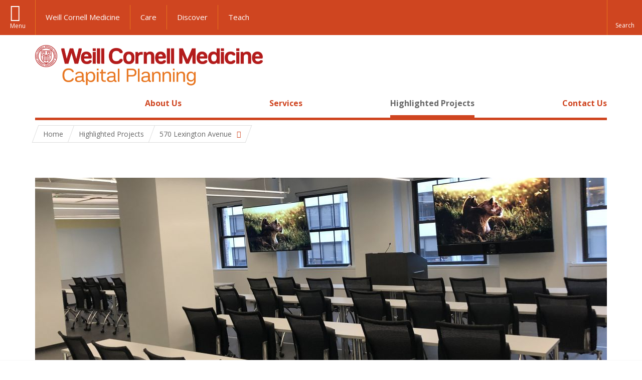

--- FILE ---
content_type: text/html; charset=utf-8
request_url: https://capitalplanning.weill.cornell.edu/projects/570-lexington-avenue
body_size: 10033
content:
<!DOCTYPE html>

<!--[if IE 7]>    <html class="lt-ie9 lt-ie8 no-js"  lang="en" dir="ltr"> <![endif]-->
<!--[if IE 8]>    <html class="lt-ie9 ie8 no-js"  lang="en" dir="ltr"> <![endif]-->
<!--[if gt IE 8]><!--> <html  lang="en" dir="ltr"> <!--<![endif]-->

  <head>
    <meta charset="utf-8" />
<meta name="type" content="highlighted projects" />
<link rel="shortcut icon" href="https://capitalplanning.weill.cornell.edu/sites/all/themes/wcm_capitalplanning/favicon.ico" />
<meta name="description" content="When Weill Cornell’s Physician Assistants Program began to outgrow its current location, new space was identified at this landmark high-rise commercial building in Midtown Manhattan. In addition to addressing the PA program’s space constraints, this project has allowed Weill Cornell to expand its Academic presence in midtown Manhattan in close proximity to the main campus. The" />
<meta name="generator" content="Drupal 7 (https://www.drupal.org)" />
<link rel="canonical" href="https://capitalplanning.weill.cornell.edu/projects/570-lexington-avenue" />
<link rel="shortlink" href="https://capitalplanning.weill.cornell.edu/node/49" />
    <title>570 Lexington Avenue | Capital Planning</title>

    <link rel="apple-touch-icon" sizes="57x57" href="/profiles/wcmc/themes/wcm_brand_base/favicons/apple-touch-icon-57x57.png?v=2">
    <link rel="apple-touch-icon" sizes="60x60" href="/profiles/wcmc/themes/wcm_brand_base/favicons/apple-touch-icon-60x60.png?v=2">
    <link rel="apple-touch-icon" sizes="72x72" href="/profiles/wcmc/themes/wcm_brand_base/favicons/apple-touch-icon-72x72.png?v=2">
    <link rel="apple-touch-icon" sizes="76x76" href="/profiles/wcmc/themes/wcm_brand_base/favicons/apple-touch-icon-76x76.png?v=2">
    <link rel="apple-touch-icon" sizes="114x114" href="/profiles/wcmc/themes/wcm_brand_base/favicons/apple-touch-icon-114x114.png?v=2">
    <link rel="apple-touch-icon" sizes="120x120" href="/profiles/wcmc/themes/wcm_brand_base/favicons/apple-touch-icon-120x120.png?v=2">
    <link rel="apple-touch-icon" sizes="144x144" href="/profiles/wcmc/themes/wcm_brand_base/favicons/apple-touch-icon-144x144.png?v=2">
    <link rel="apple-touch-icon" sizes="152x152" href="/profiles/wcmc/themes/wcm_brand_base/favicons/apple-touch-icon-152x152.png?v=2">
    <link rel="apple-touch-icon" sizes="180x180" href="/profiles/wcmc/themes/wcm_brand_base/favicons/apple-touch-icon-180x180.png?v=2">
    <link rel="icon" type="image/png" href="/profiles/wcmc/themes/wcm_brand_base/favicons/favicon-32x32.png?v=2" sizes="32x32">
    <link rel="icon" type="image/png" href="/profiles/wcmc/themes/wcm_brand_base/favicons/favicon-194x194.png?v=2" sizes="194x194">
    <link rel="icon" type="image/png" href="/profiles/wcmc/themes/wcm_brand_base/favicons/favicon-96x96.png?v=2" sizes="96x96">
    <link rel="icon" type="image/png" href="/profiles/wcmc/themes/wcm_brand_base/favicons/android-chrome-192x192.png?v=2" sizes="192x192">
    <link rel="icon" type="image/png" href="/profiles/wcmc/themes/wcm_brand_base/favicons/favicon-16x16.png?v=2" sizes="16x16">
    <link rel="manifest" href="/profiles/wcmc/themes/wcm_brand_base/favicons/manifest.json?v=2">
    <link rel="mask-icon" href="/profiles/wcmc/themes/wcm_brand_base/favicons/safari-pinned-tab.svg?v=2" color="#b31b1b">
    <link rel="shortcut icon" href="/profiles/wcmc/themes/wcm_brand_base/favicons/favicon.ico?v=2">
    <meta name="apple-mobile-web-app-title" content="Weill Cornell Medicine">
    <meta name="application-name" content="Weill Cornell Medicine">
    <meta name="msapplication-TileColor" content="#b31b1b">
    <meta name="msapplication-TileImage" content="/profiles/wcmc/themes/wcm_brand_base/favicons/mstile-144x144.png?v=2">
    <meta name="msapplication-config" content="/profiles/wcmc/themes/wcm_brand_base/favicons/browserconfig.xml?v=2">
    <meta name="theme-color" content="#ffffff">

    <!-- http://t.co/dKP3o1e -->
    <meta name="HandheldFriendly" content="True">
    <meta name="MobileOptimized" content="320">
    <meta name="viewport" content="width=device-width, initial-scale=1.0">
    <link rel="stylesheet" href="https://capitalplanning.weill.cornell.edu/sites/default/files/css/css_kShW4RPmRstZ3SpIC-ZvVGNFVAi0WEMuCnI0ZkYIaFw.css" />
<link rel="stylesheet" href="https://capitalplanning.weill.cornell.edu/sites/default/files/css/css_XIqrgZjpQOCM1iXMx-8y-gdr_TZ-eL-54JSpqaB4Qas.css" />
<link rel="stylesheet" href="https://capitalplanning.weill.cornell.edu/sites/default/files/css/css_vJChGN9rXY3OkV9W2EdhzFY7H9bLAU-wdtOscmTE38o.css" />
<link rel="stylesheet" href="https://capitalplanning.weill.cornell.edu/sites/default/files/css/css_41hMhaxI221HjvTpqorRh6MPskzFxoVzoQp8jfMxcLA.css" />
<link rel="stylesheet" href="https://fonts.googleapis.com/css?family=Open+Sans:400,300,300italic,400italic,700,700italic" />
<link rel="stylesheet" href="https://capitalplanning.weill.cornell.edu/sites/default/files/css/css_VV5S8HuMGnWsKZ9K4nuIgvt80bbhvQlbu6fE3QQnoYw.css" />
<link rel="stylesheet" href="https://capitalplanning.weill.cornell.edu/sites/default/files/css/css_PxsPpITToy8ZnO0bJDA1TEC6bbFpGTfSWr2ZP8LuFYo.css" />
    <script src="https://capitalplanning.weill.cornell.edu/sites/default/files/js/js_XexEZhbTmj1BHeajKr2rPfyR8Y68f4rm0Nv3Vj5_dSI.js"></script>
<script src="https://capitalplanning.weill.cornell.edu/sites/default/files/js/js_V8JjZdg2Bzzc03BqB-oGszjaSbXWsUDyvSNttwSiOGA.js"></script>
<script src="https://capitalplanning.weill.cornell.edu/sites/default/files/js/js_AlO663eZBay2cvQKQybMWMbD8Y9a9X8CrVnM-3ky9f0.js"></script>
<script src="https://capitalplanning.weill.cornell.edu/sites/default/files/js/js_11iSAjKBPHaN_lua8R6m80mEsXthzztGOzVjXgmURAw.js"></script>
<script src="https://capitalplanning.weill.cornell.edu/sites/default/files/js/js_tf4nx5hVXDeyUy3uS-CM-7G5Lk64mX7tAoPrk9g1qeo.js"></script>
<script>jQuery.extend(Drupal.settings, {"basePath":"\/","pathPrefix":"","setHasJsCookie":0,"ajaxPageState":{"theme":"wcm_capitalplanning","theme_token":"m92sUkCuFAytojC_BDL1wf4JThJtIfcX5Nm6045s4GA","js":{"profiles\/wcmc\/modules\/panopoly\/panopoly\/panopoly_widgets\/panopoly-widgets.js":1,"profiles\/wcmc\/modules\/panopoly\/panopoly\/panopoly_widgets\/panopoly-widgets-spotlight.js":1,"profiles\/wcmc\/modules\/custom\/wcm_accessibility\/js\/wcm-accessibility.js":1,"profiles\/wcmc\/modules\/custom\/wcmc_fieldable_panes\/js\/wcmc_modal.js":1,"profiles\/wcmc\/themes\/wcm_brand_base\/js\/headroom.min.js":1,"profiles\/wcmc\/themes\/wcm_brand_base\/js\/wcm-pin-header.js":1,"profiles\/wcmc\/themes\/wcm_brand_base\/js\/wcm-external-links.js":1,"profiles\/wcmc\/themes\/wcm_brand_base\/js\/jquery.lockfixed-revB.js":1,"profiles\/wcmc\/themes\/wcm_brand_base\/images\/cta_icons\/svgxuse.min.js":1,"profiles\/wcmc\/modules\/panopoly\/contrib\/jquery_update\/replace\/jquery\/1.7\/jquery.min.js":1,"misc\/jquery-extend-3.4.0.js":1,"misc\/jquery-html-prefilter-3.5.0-backport.js":1,"misc\/jquery.once.js":1,"misc\/drupal.js":1,"profiles\/wcmc\/modules\/panopoly\/contrib\/jquery_update\/replace\/ui\/ui\/minified\/jquery.ui.core.min.js":1,"profiles\/wcmc\/modules\/panopoly\/contrib\/jquery_update\/replace\/ui\/ui\/minified\/jquery.ui.widget.min.js":1,"profiles\/wcmc\/modules\/panopoly\/contrib\/jquery_update\/replace\/ui\/ui\/minified\/jquery.ui.tabs.min.js":1,"profiles\/wcmc\/modules\/panopoly\/contrib\/jquery_update\/replace\/ui\/ui\/minified\/jquery.ui.accordion.min.js":1,"profiles\/wcmc\/modules\/panopoly\/contrib\/jquery_update\/replace\/ui\/external\/jquery.cookie.js":1,"profiles\/wcmc\/modules\/custom\/wcm_slide_nav\/js\/simplebar.min.js":1,"profiles\/wcmc\/modules\/custom\/wcm_slide_nav\/js\/wcm-slide-nav.js":1,"profiles\/wcmc\/modules\/custom\/wcmc_cycle_plugin\/js\/jquery.cycle2.min.js":1,"profiles\/wcmc\/modules\/custom\/wcmc_cycle_plugin\/js\/jquery.cycle2.carousel.min.js":1,"misc\/form-single-submit.js":1,"profiles\/wcmc\/modules\/panopoly\/panopoly\/panopoly_images\/panopoly-images.js":1,"profiles\/wcmc\/modules\/panopoly\/contrib\/entityreference\/js\/entityreference.js":1,"profiles\/wcmc\/modules\/panopoly\/panopoly\/panopoly_admin\/panopoly-admin.js":1,"profiles\/wcmc\/modules\/panopoly\/panopoly\/panopoly_magic\/panopoly-magic.js":1,"profiles\/wcmc\/modules\/panopoly\/panopoly\/panopoly_theme\/js\/panopoly-accordion.js":1,"profiles\/wcmc\/modules\/custom\/wcmc_banner_receiver\/js\/wcmc_banner_receiver.js":1,"profiles\/wcmc\/modules\/custom\/wcm_d7_paragraphs\/js\/wcm-d7-paragraphs.js":1,"profiles\/wcmc\/modules\/panopoly\/contrib\/caption_filter\/js\/caption-filter.js":1,"profiles\/wcmc\/libraries\/jquery.imagesloaded\/jquery.imagesloaded.min.js":1,"profiles\/wcmc\/modules\/custom\/wcmc_fieldable_panes\/js\/fancybox\/jquery.fancybox.pack.js":1,"profiles\/wcmc\/modules\/custom\/wcmc_fieldable_panes\/js\/fancybox\/helpers\/jquery.fancybox-buttons.js":1,"profiles\/wcmc\/themes\/wcm_brand_base\/js\/bootstrap.min.js":1,"profiles\/wcmc\/themes\/wcm_brand_base\/js\/wcm-brand-base-script.js":1,"sites\/all\/themes\/wcm_capitalplanning\/js\/wcm_capitalplanning.js":1},"css":{"modules\/system\/system.base.css":1,"modules\/system\/system.messages.css":1,"modules\/system\/system.theme.css":1,"misc\/ui\/jquery.ui.theme.css":1,"misc\/ui\/jquery.ui.accordion.css":1,"profiles\/wcmc\/modules\/custom\/wcm_slide_nav\/css\/simplebar.css":1,"profiles\/wcmc\/modules\/custom\/wcm_slide_nav\/css\/wcm-slide-nav.css":1,"modules\/field\/theme\/field.css":1,"modules\/node\/node.css":1,"profiles\/wcmc\/modules\/panopoly\/panopoly\/panopoly_admin\/panopoly-admin-navbar.css":1,"profiles\/wcmc\/modules\/panopoly\/panopoly\/panopoly_core\/css\/panopoly-dropbutton.css":1,"profiles\/wcmc\/modules\/panopoly\/panopoly\/panopoly_magic\/css\/panopoly-magic.css":1,"profiles\/wcmc\/modules\/panopoly\/panopoly\/panopoly_theme\/css\/panopoly-featured.css":1,"profiles\/wcmc\/modules\/panopoly\/panopoly\/panopoly_theme\/css\/panopoly-accordian.css":1,"profiles\/wcmc\/modules\/panopoly\/panopoly\/panopoly_theme\/css\/panopoly-layouts.css":1,"profiles\/wcmc\/modules\/panopoly\/panopoly\/panopoly_widgets\/panopoly-widgets.css":1,"profiles\/wcmc\/modules\/panopoly\/panopoly\/panopoly_widgets\/panopoly-widgets-spotlight.css":1,"profiles\/wcmc\/modules\/panopoly\/panopoly\/panopoly_wysiwyg\/panopoly-wysiwyg.css":1,"profiles\/wcmc\/modules\/panopoly\/contrib\/radix_layouts\/radix_layouts.css":1,"modules\/search\/search.css":1,"modules\/user\/user.css":1,"profiles\/wcmc\/modules\/custom\/wcmc_fieldable_panes\/css\/wcmc_headshot.css":1,"profiles\/wcmc\/modules\/custom\/wcm_d7_paragraphs\/css\/wcm-d7-paragraphs.css":1,"profiles\/wcmc\/modules\/custom\/wcm_elasticsearch\/css\/wcm-elasticsearch.css":1,"profiles\/wcmc\/modules\/panopoly\/contrib\/views\/css\/views.css":1,"profiles\/wcmc\/modules\/custom\/panopoly_override\/css\/panopoly-override.css":1,"profiles\/wcmc\/modules\/panopoly\/contrib\/caption_filter\/caption-filter.css":1,"profiles\/wcmc\/modules\/panopoly\/contrib\/ctools\/css\/ctools.css":1,"profiles\/wcmc\/modules\/panopoly\/contrib\/panels\/css\/panels.css":1,"profiles\/wcmc\/themes\/wcm_brand_base\/layouts\/wcmc_fullhero_threecol\/wcmc_fullhero_threecol.css":1,"profiles\/wcmc\/modules\/custom\/wcmc_fieldable_panes\/js\/fancybox\/jquery.fancybox.css":1,"profiles\/wcmc\/modules\/custom\/wcmc_fieldable_panes\/js\/fancybox\/helpers\/jquery.fancybox-buttons.css":1,"https:\/\/fonts.googleapis.com\/css?family=Open+Sans:400,300,300italic,400italic,700,700italic":1,"profiles\/wcmc\/themes\/wcm_brand_base\/css\/wcm_brand_base.css":1,"sites\/all\/themes\/wcm_capitalplanning\/css\/wcm_capitalplanning.css":1,"profiles\/wcmc\/modules\/panopoly\/panopoly\/panopoly_images\/panopoly-images.css":1}},"CToolsModal":{"modalSize":{"type":"scale","width":".9","height":".9","addWidth":0,"addHeight":0,"contentRight":25,"contentBottom":75},"modalOptions":{"opacity":".55","background-color":"#FFF"},"animationSpeed":"fast","modalTheme":"CToolsModalDialog","throbberTheme":"CToolsModalThrobber"},"panopoly_magic":{"pane_add_preview_mode":"single"},"currentPath":"node\/49","currentPathIsAdmin":false,"urlIsAjaxTrusted":{"\/projects\/570-lexington-avenue":true},"wcm_brand_base":{"toggle_always_pin_header":"0"},"password":{"strengthTitle":"Password compliance:"},"type":"setting"});</script>
  </head>
  <body class="html not-front not-logged-in no-sidebars page-node page-node- page-node-49 node-type-highlighted-projects node-promoted region-content wcc no-navbar no-js" >
    <div id="skip-link">
      <a href="#site-main">Skip to main content</a>
    </div>
        <header id="pinned-header">
        <div class="wcm-search"><div class="container"><form class="global-search" action="/projects/570-lexington-avenue" method="post" id="wcm-elasticsearch-blocks-widget-radios" accept-charset="UTF-8" role="search"><span class="search-button-span"><input class="search-button form-submit btn btn-default btn-primary" type="submit" id="edit-submit--2" name="op" value="Perform search" /><svg class="cta-icon cta-icon-search"><use xlink:href="/profiles/wcmc/themes/wcm_brand_base/images/cta_icons/symbol-defs.svg#cta-icon-search"></use></svg></span><span><div class="form-item form-type-textfield form-item-search-keys form-group">
  <label class="element-invisible" for="edit-search-keys--2">Enter the terms you wish to search for. </label>
 <input placeholder="Enter Search Term..." class="global-search-input form-control form-text" role="searchbox" type="text" id="edit-search-keys--2" name="search_keys" value="" size="25" maxlength="128" />
</div>
</span><fieldset><legend class="sr-only">Select Search Option</legend><div id="edit-search-type--2" class="form-radios"><div class="form-item form-type-radio form-item-search-type radio">
  <label for="edit-search-type-pages"><input type="radio" id="edit-search-type-pages" name="search_type" value="pages" checked="checked" class="form-radio" />This Site </label>
</div>
<div class="form-item form-type-radio form-item-search-type radio">
  <label for="edit-search-type-all-sites"><input type="radio" id="edit-search-type-all-sites" name="search_type" value="all_sites" class="form-radio" />All WCM Sites </label>
</div>
<div class="form-item form-type-radio form-item-search-type radio">
  <label for="edit-search-type-people"><input type="radio" id="edit-search-type-people" name="search_type" value="people" class="form-radio" />Directory </label>
</div>
</div></fieldset><input type="hidden" name="form_build_id" value="form-qNhRhXViMEKLEcjhWUYeU5e9GZ1mdBrwltFlne29oE4" />
<input type="hidden" name="form_id" value="wcm_elasticsearch_blocks_widget_radios" />
</form></div></div>
      <div class="brand__nav brand__nav-site-logo">
    <div class="wrap">
      <div
        class="main-menu-toggle"
        tabindex="0"
        role="button"
        aria-label="Menu"
        aria-controls="slide-out-nav"
        aria-pressed="false">Menu</div>

              <div class="wcm-sm-white">
          <a href="https://weill.cornell.edu/">
            <img src="/profiles/wcmc/themes/wcm_brand_base/images/WCM_logo_white.png" alt="Weill Cornell Medicine">
          </a>
        </div>
      
              <ul class="wcm-global-links">
                      <li class="wcm-global-links__wcm first"><a href="https://weill.cornell.edu/">Weill Cornell Medicine</a></li>
            <li><a href="https://weillcornell.org">Care</a></li>
                      <li><a href="https://research.weill.cornell.edu">Discover</a></li>
            <li class="last"><a href="https://weill.cornell.edu/education">Teach</a></li>
        </ul>
      
      <div class="wcm-global-links--secondary-actions">
        
                  <div class="search-trigger" tabindex="0">
            <span role="button" aria-label="Reveal search bar" class="search-trigger-button search-trigger-button--find">
              <svg class="cta-icon cta-icon-search">
                <use xmlns:xlink="http://www.w3.org/1999/xlink" xlink:href="/profiles/wcmc/themes/wcm_brand_base/images/cta_icons/symbol-defs.svg#cta-icon-search"></use>
              </svg>
            </span>
            <span role="button" aria-label="Hide search bar" class="search-trigger-button search-trigger-button--close">
              <svg class="cta-icon cta-icon-close">
                <use xlink:href="/profiles/wcmc/themes/wcm_brand_base/images/cta_icons/symbol-defs.svg#cta-icon-close"></use>
              </svg>
            </span>
          </div>
              </div>
    </div>
  </div>
</header>

<div id="page" >
  <div class="brand">
  <div class="brand__lockup">
    <div class="container">
              <div class="brand__logo">
          <a class="wcm-site-logo" href="/"><img src="https://capitalplanning.weill.cornell.edu/sites/all/themes/wcm_capitalplanning/logo.png" alt="Capital Planning" /></a>
        </div>
        <a class="wcm-site-title wcm-site-title--lockup" href="/">Capital Planning</a>
          </div>
  </div>
</div>

  <nav id="slide-out-nav" aria-label="Slide out navigation">
  <div class="slide-out-nav__help">Explore this Website</div>
    <div id="slide-nav">
<ul class="menu"><li class="level-1 home"><a href="/">Home</a></li><li class="first menu-mlid-1629 level-1" data-level="1"><a href="/about-us" class="has-child">About Us</a><button class="slide-nav-toggle" aria-expanded="false"><span class="element-invisible">Toggle About Us menu options</span></button><ul class="collapse menu menu--level-2"><li class="first menu-mlid-1630 level-2" data-level="2"><a href="/about-us/staff-directory">Staff Directory</a></li>
<li class="last menu-mlid-1631 level-2" data-level="2"><a href="/about-us/related-services">Related Services</a></li>
</ul></li>
<li class="menu-mlid-1632 level-1" data-level="1"><a href="/services" class="has-child">Services</a><button class="slide-nav-toggle" aria-expanded="false"><span class="element-invisible">Toggle Services menu options</span></button><ul class="collapse menu menu--level-2"><li class="first menu-mlid-1633 level-2" data-level="2"><a href="/services/planning">Planning</a></li>
<li class="menu-mlid-1634 level-2" data-level="2"><a href="/services/construction">Construction</a></li>
<li class="last menu-mlid-1635 level-2" data-level="2"><a href="/services/real-estate">Real Estate</a></li>
</ul></li>
<li class="active-trail menu-mlid-1545 level-1" data-level="1"><a href="/highlighted-projects" class="active-trail active-trail has-child">Highlighted Projects</a><button class="slide-nav-toggle" aria-expanded="false"><span class="element-invisible">Toggle Highlighted Projects menu options</span></button><ul class="collapse menu menu--level-2"><li class="first menu-mlid-1867 level-2" data-level="2"><a href="/projects/sutton-terrace">Sutton Terrace</a></li>
<li class="menu-mlid-1868 level-2" data-level="2"><a href="/projects/53-beekman-street-imaging">53 Beekman</a></li>
<li class="menu-mlid-1890 level-2" data-level="2"><a href="/projects/255-greenwich-street">255 Greenwich Street</a></li>
<li class="menu-mlid-1886 level-2" data-level="2"><a href="/projects/40-worth-street-ophthalmology">40 Worth Street</a></li>
<li class="active-trail active menu-mlid-1887 level-2" data-level="2"><a href="/projects/570-lexington-avenue" class="active-trail active-trail active">570 Lexington Avenue</a></li>
<li class="menu-mlid-1893 level-2" data-level="2"><a href="/projects/feil-family-education-center-phase-1-2">Education Center</a></li>
<li class="menu-mlid-1888 level-2" data-level="2"><a href="/projects/radiation-oncology-research-lab">Radiation Oncology Lab</a></li>
<li class="menu-mlid-1892 level-2" data-level="2"><a href="/projects/lasdon-house-reconfiguration-0">Lasdon House</a></li>
<li class="last menu-mlid-2092 level-2" data-level="2"><a href="/projects/southampton-primary-care-and-reproductive-medicine">Southampton Primary Care and Reproductive Medicine</a></li>
</ul></li>
<li class="last menu-mlid-1642 level-1" data-level="1"><a href="/contact-us">Contact Us</a></li>
</ul></div>  <ul class="wcm-global-links--sm">
    <li><a href="https://weill.cornell.edu">Weill Cornell Medicine</a></li>
    <li><a href="https://weillcornell.org">Care</a></li>
    <li><a href="https://research.weill.cornell.edu">Discover</a></li>
    <li><a href="https://weill.cornell.edu/education">Teach</a></li>
  </ul>
</nav>

<nav class="main-nav" aria-label="Primary">
  <div class="container">
    <div id="main-nav">
<ul class="menu justify-items"><li class="level-1 home"><a href="/">Home</a></li><li class="first has-children menu-mlid-1629 level-1"><a href="/about-us">About Us</a></li>
<li class="has-children menu-mlid-1632 level-1"><a href="/services">Services</a></li>
<li class="has-children active-trail menu-mlid-1545 level-1"><a href="/highlighted-projects" class="active-trail active-trail active-trail">Highlighted Projects</a></li>
<li class="last menu-mlid-1642 level-1"><a href="/contact-us">Contact Us</a></li>
</ul></div>  </div>
</nav>

  <nav id="bc-nav" aria-label="Breadcrumb">
    <div class="container">
      <ul class="breadcrumb-nav">
        <li><span><a href="/">Home</a></span></li><li><span><a href="/highlighted-projects">Highlighted Projects</a></span></li><li><button class="dropdown-toggle" type="button" id="bc-explore-second_level" data-toggle="dropdown" aria-haspopup="true" aria-expanded="true">
          <span class="bc-toggle-siblings">570 Lexington Avenue</span>
          </button>
<ul class="dropdown-menu dropdown-menu-left" aria-labelledby="bc-explore-second_level"><li class="first menu-mlid-1867 level-2"><a href="/projects/sutton-terrace">Sutton Terrace</a></li>
<li class="menu-mlid-1868 level-2"><a href="/projects/53-beekman-street-imaging">53 Beekman</a></li>
<li class="menu-mlid-1890 level-2"><a href="/projects/255-greenwich-street">255 Greenwich Street</a></li>
<li class="menu-mlid-1886 level-2"><a href="/projects/40-worth-street-ophthalmology">40 Worth Street</a></li>
<li class="active-trail active menu-mlid-1887 level-2"><a href="/projects/570-lexington-avenue" class="active-trail active-trail active-trail active">570 Lexington Avenue</a></li>
<li class="menu-mlid-1893 level-2"><a href="/projects/feil-family-education-center-phase-1-2">Education Center</a></li>
<li class="menu-mlid-1888 level-2"><a href="/projects/radiation-oncology-research-lab">Radiation Oncology Lab</a></li>
<li class="menu-mlid-1892 level-2"><a href="/projects/lasdon-house-reconfiguration-0">Lasdon House</a></li>
<li class="last menu-mlid-2092 level-2"><a href="/projects/southampton-primary-care-and-reproductive-medicine">Southampton Primary Care and Reproductive Medicine</a></li>
</ul></li>      </ul>
    </div>
  </nav>

  <div id="site-main" class="site-main">
    <div class="container">
                            </div>
    
  
  <div class="panel-fullhero-3col" >
  <div class="container-fluid">
    <div class="row">
              <div class="hero-section col-md-12">
          <div class="panel-pane pane-views-panes pane-highlighted-projects-panel-pane-3" >
  
      
  
  <div class="view view-highlighted-projects view-id-highlighted_projects view-display-id-panel_pane_3 view-dom-id-c9d61fb235867ac82ee3b1173ccd136c">
        
  
  
      <div class="view-content">
          
        
        
        
        
        
        
        </div>
  
  
  
  
  
  
</div>
  
  </div>
<div class="panel-pane pane-entity-field pane-node-field-project-photo-gallery" >
  
      
  
  
<div class="paragraphs-items paragraphs-items-field-project-photo-gallery paragraphs-items-field-project-photo-gallery-full paragraphs-items-full">
  
<div class="container">
  <div class="cycle-slideshow"
    data-cycle-slides="> div"
    data-cycle-timeout="0"
    data-cycle-auto-height="container"
    data-cycle-loader="wait"
    data-cycle-prev=".previous"
    data-cycle-next=".next"
    data-cycle-pager="#thumbnail-pager"
    data-caption="#mobile-slide-counter"
    data-cycle-pager-template="<a href='#'><img src='{{API.customGetImageSrc}}' width=120></a>">
    
              
<div class="entity entity-paragraphs-item paragraphs-item-photo-gallery-set clearfix">
    <div class="project-gallery__image">
      <a rel="slideshow" class="fancybox" href="https://capitalplanning.weill.cornell.edu/sites/default/files/img_4399.jpg"><img class="project-gallery" src="https://capitalplanning.weill.cornell.edu/sites/default/files/styles/project_gallery/public/img_4399.jpg?itok=c5Rj5KKt" alt="" title="" /></a>    	      <div class="gallery-image-fullscreen"><svg class="cta-icon cta-icon-gallery"><use xlink:href="/profiles/wcmc/themes/wcmc_bootstrap/images/cta_icons/symbol-defs.svg#cta-icon-gallery"></use></svg></div>
    	<div class="cycle-prev previous"></div>
    	<div class="cycle-next next"></div>
  </div>
  
</div>
              
<div class="entity entity-paragraphs-item paragraphs-item-photo-gallery-set clearfix">
    <div class="project-gallery__image">
      <a rel="slideshow" class="fancybox" href="https://capitalplanning.weill.cornell.edu/sites/default/files/img_4444.jpg"><img class="project-gallery" src="https://capitalplanning.weill.cornell.edu/sites/default/files/styles/project_gallery/public/img_4444.jpg?itok=fngy7DVs" alt="" title="" /></a>    	      <div class="gallery-image-fullscreen"><svg class="cta-icon cta-icon-gallery"><use xlink:href="/profiles/wcmc/themes/wcmc_bootstrap/images/cta_icons/symbol-defs.svg#cta-icon-gallery"></use></svg></div>
    	<div class="cycle-prev previous"></div>
    	<div class="cycle-next next"></div>
  </div>
  
</div>
              
<div class="entity entity-paragraphs-item paragraphs-item-photo-gallery-set clearfix">
    <div class="project-gallery__image">
      <a rel="slideshow" class="fancybox" href="https://capitalplanning.weill.cornell.edu/sites/default/files/img_4410.jpg"><img class="project-gallery" src="https://capitalplanning.weill.cornell.edu/sites/default/files/styles/project_gallery/public/img_4410.jpg?itok=_9BdGSzK" alt="" title="" /></a>    	      <div class="gallery-image-fullscreen"><svg class="cta-icon cta-icon-gallery"><use xlink:href="/profiles/wcmc/themes/wcmc_bootstrap/images/cta_icons/symbol-defs.svg#cta-icon-gallery"></use></svg></div>
    	<div class="cycle-prev previous"></div>
    	<div class="cycle-next next"></div>
  </div>
  
</div>
              
<div class="entity entity-paragraphs-item paragraphs-item-photo-gallery-set clearfix">
    <div class="project-gallery__image">
      <a rel="slideshow" class="fancybox" href="https://capitalplanning.weill.cornell.edu/sites/default/files/img_4435.jpg"><img class="project-gallery" src="https://capitalplanning.weill.cornell.edu/sites/default/files/styles/project_gallery/public/img_4435.jpg?itok=Uz5N8p0c" alt="" title="" /></a>    	      <div class="gallery-image-fullscreen"><svg class="cta-icon cta-icon-gallery"><use xlink:href="/profiles/wcmc/themes/wcmc_bootstrap/images/cta_icons/symbol-defs.svg#cta-icon-gallery"></use></svg></div>
    	<div class="cycle-prev previous"></div>
    	<div class="cycle-next next"></div>
  </div>
  
</div>
              
<div class="entity entity-paragraphs-item paragraphs-item-photo-gallery-set clearfix">
    <div class="project-gallery__image">
      <a rel="slideshow" class="fancybox" href="https://capitalplanning.weill.cornell.edu/sites/default/files/img_4455.jpg"><img class="project-gallery" src="https://capitalplanning.weill.cornell.edu/sites/default/files/styles/project_gallery/public/img_4455.jpg?itok=IhWtocLp" alt="" title="" /></a>    	      <div class="gallery-image-fullscreen"><svg class="cta-icon cta-icon-gallery"><use xlink:href="/profiles/wcmc/themes/wcmc_bootstrap/images/cta_icons/symbol-defs.svg#cta-icon-gallery"></use></svg></div>
    	<div class="cycle-prev previous"></div>
    	<div class="cycle-next next"></div>
  </div>
  
</div>
              
<div class="entity entity-paragraphs-item paragraphs-item-photo-gallery-set clearfix">
    <div class="project-gallery__image">
      <a rel="slideshow" class="fancybox" href="https://capitalplanning.weill.cornell.edu/sites/default/files/img_4451.jpg"><img class="project-gallery" src="https://capitalplanning.weill.cornell.edu/sites/default/files/styles/project_gallery/public/img_4451.jpg?itok=6yCN1IiO" alt="" title="" /></a>    	      <div class="gallery-image-fullscreen"><svg class="cta-icon cta-icon-gallery"><use xlink:href="/profiles/wcmc/themes/wcmc_bootstrap/images/cta_icons/symbol-defs.svg#cta-icon-gallery"></use></svg></div>
    	<div class="cycle-prev previous"></div>
    	<div class="cycle-next next"></div>
  </div>
  
</div>
              
<div class="entity entity-paragraphs-item paragraphs-item-photo-gallery-set clearfix">
    <div class="project-gallery__image">
      <a rel="slideshow" class="fancybox" href="https://capitalplanning.weill.cornell.edu/sites/default/files/img_4494.jpg"><img class="project-gallery" src="https://capitalplanning.weill.cornell.edu/sites/default/files/styles/project_gallery/public/img_4494.jpg?itok=M_-yK36L" alt="" title="" /></a>    	      <div class="gallery-image-fullscreen"><svg class="cta-icon cta-icon-gallery"><use xlink:href="/profiles/wcmc/themes/wcmc_bootstrap/images/cta_icons/symbol-defs.svg#cta-icon-gallery"></use></svg></div>
    	<div class="cycle-prev previous"></div>
    	<div class="cycle-next next"></div>
  </div>
  
</div>
        </div>

</div>

<div class="thumbnail-controller">
  <div class="thumbnail-controller__wrap">
    <div class="thumbnail-controller__wrap-inner">
      <a href="#" class="previous thumbnail-controller__pager"></a>
      <div id="thumbnail-pager"></div>
      <div id="mobile-slide-counter"></div>
      <a href="#" class="next thumbnail-controller__pager"></a>
    </div>
  </div>
</div>

<script>
  // bind to C2's bootstrap event in order to get a reference to the API object
  jQuery('.cycle-slideshow').on('cycle-bootstrap', function(e, opts, API) {
    // add a new method to the C2 API:
    API.customGetImageSrc = function( slideOpts, opts, slideEl ) {
      var imagePath = jQuery( slideEl ).find('img').attr('src');
      //var carouselImageStyle = Drupal.settings.wcmc_carousel.carousel_image_style;
      //var thumbPath = imagePath.replace(carouselImageStyle, "carousel_image_thumbnail");
      return imagePath;
    }
  });
</script>

</div>

  
  </div>
        </div>
          </div>
  </div>
  <div class="container">
          <div class="row">
        <div class="col-md-12">
          <div class="panel-pane pane-node-title" >
  
      
  
  <h1 class="title">570 Lexington Avenue</h1>

  
  </div>
        </div>
      </div>
        <div class="row">
      <div id="main-content" class="main-content col-md-9" role="main">
                <div class="main-content__body"> 
          <div class="panel-pane pane-entity-field pane-node-field-project-design col-sm-6" >
  
      
          <h3  class="pane-title">Design</h3>
    
    
  
  <div class="field-project-design">
    <div class="field-content-items">
          December 2016 - July 2017      </div>
</div>

  
  </div>
<div class="panel-pane pane-entity-field pane-node-field-project-manager col-sm-6" >
  
      
          <h3  class="pane-title">Project Manager</h3>
    
    
  
  <div class="field-project-manager">
    <div class="field-content-items">
          Marc Wedderburn      </div>
</div>

  
  </div>
<div class="panel-pane pane-entity-field pane-node-field-project-construction col-sm-6" >
  
      
          <h3  class="pane-title">Construction</h3>
    
    
  
  <div class="field-project-construction">
    <div class="field-content-items">
          August 2017 - May 2018      </div>
</div>

  
  </div>
<div class="panel-pane pane-entity-field pane-node-field-project-prime-contractor col-sm-6" >
  
      
          <h3  class="pane-title">Prime Contractor</h3>
    
    
  
  <div class="field-project-prime-contractor">
    <div class="field-content-items">
          Alexander Wolf &amp; Son      </div>
</div>

  
  </div>
<div class="panel-pane pane-entity-field pane-node-field-project-clients col-sm-6" >
  
      
          <h3  class="pane-title">Clients</h3>
    
    
  
  <div class="field-project-clients">
    <div class="field-content-items">
          Physician Assistants Program      </div>
</div>

  
  </div>
<div class="panel-pane pane-entity-field pane-node-field-project-design-team col-sm-6" >
  
      
          <h3  class="pane-title">Design Team</h3>
    
    
  
  <div class="field-project-design-team">
    <div class="field-content-items">
          Mitchell Giurgola      </div>
</div>

  
  </div>
<div class="panel-pane pane-entity-field pane-node-body" >
  
      
          <h2 class="pane-title">Overview</h2>
    
    
  
  <div class="">
    <div class="field-content-items">
          <p>When Weill Cornell’s Physician Assistants Program began to outgrow its current location, new space was identified at this landmark high-rise commercial building in Midtown Manhattan. In addition to addressing the PA program’s space constraints, this project has allowed Weill Cornell to expand its Academic presence in midtown Manhattan in close proximity to the main campus. The 31,000 rentable SF of space features several student lounges, study areas, kitchens, practice exam rooms, and 4 lecture-style classrooms featuring state-of-the-art technology.</p>      </div>
</div>

  
  </div>
<div class="panel-pane pane-entity-field pane-node-field-project-location-address" >
  
      
  
  <div class="field-project-location-address">
    <div class="field-content-items">
          <iframe width="100%" height="350" frameborder="0" scrolling="no" marginheight="0" marginwidth="0" src="https://www.google.com/maps/embed?origin=mfe&amp;pb=!1m4!2m1!1s570+Lexington+Avenue%2C+New+York%2C+NY!5e0!6i14!5m1!1sen" title="Google Map of 570 Lexington Avenue, New York, NY"></iframe>
      </div>
</div>

  
  </div>
<div class="panel-pane pane-node-links link-wrapper" >
  
      
  
  
  
  </div>
        </div>
      </div>
      <div class="information-column col-md-3">
        <div class="information-sidebar">
          <div class="panel-pane pane-wcm-cta" >
  
      
  
  
<div class="wcm-cta">
    <a class="wcm-cta__tile" href="/project-request-form">
      <span class="wcm-cta__detail">
        <svg class="cta-icon cta-icon-request"><use xlink:href="/profiles/wcmc/themes/wcmc_bootstrap/images/cta_icons/symbol-defs.svg#cta-icon-request"></use></svg>
        <span>Project Request Form</span>
      </span>
    </a>
    <a class="wcm-cta__tile" href="/contact-us?inquiry=commercial">
      <span class="wcm-cta__detail">
        <svg xmlns="http://www.w3.org/2000/svg" viewBox="0 0 61.22 63.56" class="cta-icon"><defs><style>.cls-1{fill:#cf4520;}.cls-2{fill:#e87722;}</style></defs><title>Asset 1</title><g id="Layer_2" data-name="Layer 2"><g id="Layer_6" data-name="Layer 6"><g id="Final"><path class="cls-1" d="M52.57,63.56H6.89C4.12,63.56,0,61.19,0,54.65V0H47.84V23.32H61.22V54.65c0,5.89-5.06,8.55-8.46,8.89Zm-4.64-7.19H40.61l0-10.19v-39H7.21V54.65a4.51,4.51,0,0,0,.25,1.72"/><rect class="cls-2" x="13.11" y="13.54" width="8.01" height="8.01"/><rect class="cls-2" x="26.6" y="13.54" width="8.01" height="8.01"/><rect class="cls-2" x="13.11" y="27.46" width="8.01" height="8.01"/><rect class="cls-2" x="26.6" y="27.46" width="8.01" height="8.01"/><rect class="cls-2" x="13.11" y="41.39" width="8.01" height="8.01"/><rect class="cls-2" x="26.6" y="41.39" width="8.01" height="8.01"/><path class="cls-2" d="M47.84,22.42H61.22v32c0,6-5.06,8.74-8.46,9.09l-5.15-.07m-40.4-9a4.71,4.71,0,0,0,.25,1.76M40.63,45.8"/></g></g></g></svg>
        <span>Commercial Inquiries</span>
      </span>
    </a>
    <a class="wcm-cta__tile" href="/contact-us?inquiry=vendor">
      <span class="wcm-cta__detail">
        <svg xmlns="http://www.w3.org/2000/svg" viewBox="0 0 63.25 63.13" class="cta-icon"><defs><style>.cls--1{fill:#e87722;}.cls--2,.cls--3{fill:none;stroke-miterlimit:10;stroke-width:6px;}.cls--2{stroke:#e87722;stroke-linecap:round;}.cls--3{stroke:#cf4520;}</style></defs><title>Asset 2</title><g id="Layer_2" data-name="Layer 2"><g id="Layer_6" data-name="Layer 6"><g id="Final"><path class="cls--1" d="M48.89,21.5"/><polyline class="cls--2" points="10.79 29.84 19.33 39.19 29.78 26.76 38.45 40.66 59.46 8.33"/><polyline class="cls--3" points="3 0 3 60.13 63.25 60.13"/></g></g></g></svg>
        <span>Vendor Inquiries</span>
      </span>
    </a>
    <a class="wcm-cta__tile" href="/about-us/staff-directory">
      <span class="wcm-cta__detail">
        <svg class="cta-icon cta-icon-directory"><use xlink:href="/profiles/wcmc/themes/wcmc_bootstrap/images/cta_icons/symbol-defs.svg#cta-icon-directory"></use></svg>
        <span>Staff Directory</span>
      </span>
    </a>
</div>
  
  </div>
<div class="panel-pane pane-wcmc-contact-pane" >
  
      
  
  
 <div class="contact-info">
   <p>
   <span class="site-name">Weill Cornell Medicine Capital Planning</span>
   <span class="address">445 East 69th Street<br>Suite 300</span>
   <span class="city-state">New York, NY 10021</span>
       <span class="phone">Phone: <a href="tel: (212) 746-4700">(212) 746-4700</a></span>
         </p>
 </div>





  
  </div>
          <div class="jump-to-top scrollup"><a href="#page"><span>Jump To Top</span></a></div>
        </div>
      </div>
    </div>
  </div>
</div>
  </div>

  <footer class="page-footer">

  <div class="footer-contact">
    <div class="container">
      <div class="footer-contact__map-link"><a href="https://goo.gl/maps/VwhstHdT5Ym">Our Location</a></div>
      <div class="footer-contact__site-name"><a href="/">Capital Planning</a></div>
      <div class="footer-contact__contact-us"><a href="/contact-us">Contact Us</a></div>
          </div>
  </div>

    <div class="footer-site">
      <div class="container">
        <div class="footer-site-info">
          <div class="footer-address">
                          <div class="footer-site-info__office">
                Olin Hall<br>
              </div>
                        <div class="footer-address__address">
              445 East 69th Street<br>Suite 300<br>
              New York, NY 10021<br>
                              Phone: <a href="tel: (212) 746-4700">(212) 746-4700</a><br>
                                        </div>
          </div>

                      <nav class="footer-nav" aria-label="Footer">
              
  <div id="block-menu-block-1" class="block block-menu-block">

    
  <div class="content">
    
<ul class="menu"><li class="first menu-mlid-1629 level-1"><a href="/about-us">About Us</a><ul class="menu"><li class="first menu-mlid-1630 level-2"><a href="/about-us/staff-directory">Staff Directory</a></li>
<li class="last menu-mlid-1631 level-2"><a href="/about-us/related-services">Related Services</a></li>
</ul></li>
<li class="menu-mlid-1632 level-1"><a href="/services">Services</a><ul class="menu"><li class="first menu-mlid-1633 level-2"><a href="/services/planning">Planning</a></li>
<li class="menu-mlid-1634 level-2"><a href="/services/construction">Construction</a></li>
<li class="last menu-mlid-1635 level-2"><a href="/services/real-estate">Real Estate</a></li>
</ul></li>
<li class="active-trail menu-mlid-1545 level-1"><a href="/highlighted-projects" class="active-trail">Highlighted Projects</a><ul class="menu"><li class="first menu-mlid-1867 level-2"><a href="/projects/sutton-terrace">Sutton Terrace</a></li>
<li class="menu-mlid-1868 level-2"><a href="/projects/53-beekman-street-imaging">53 Beekman</a></li>
<li class="menu-mlid-1890 level-2"><a href="/projects/255-greenwich-street">255 Greenwich Street</a></li>
<li class="menu-mlid-1886 level-2"><a href="/projects/40-worth-street-ophthalmology">40 Worth Street</a></li>
<li class="active-trail active menu-mlid-1887 level-2"><a href="/projects/570-lexington-avenue" class="active-trail active">570 Lexington Avenue</a></li>
<li class="menu-mlid-1893 level-2"><a href="/projects/feil-family-education-center-phase-1-2">Education Center</a></li>
<li class="menu-mlid-1888 level-2"><a href="/projects/radiation-oncology-research-lab">Radiation Oncology Lab</a></li>
<li class="menu-mlid-1892 level-2"><a href="/projects/lasdon-house-reconfiguration-0">Lasdon House</a></li>
<li class="last menu-mlid-2092 level-2"><a href="/projects/southampton-primary-care-and-reproductive-medicine">Southampton Primary Care and Reproductive Medicine</a></li>
</ul></li>
<li class="last menu-mlid-1642 level-1"><a href="/contact-us">Contact Us</a></li>
</ul>  </div>
</div>
            </nav>
                  </div>

                  <div class="footer-statement">
            <div class="footer-statement__emblem"></div>
            <div class="footer-statement__statement">
              <strong>Care. Discover. Teach.</strong> With a legacy of putting patients first, Weill Cornell Medicine is committed to providing exemplary and individualized clinical care, making groundbreaking biomedical discoveries, and educating generations of exceptional doctors and scientists.
            </div>
          </div>
        
        <div class="footer-partnership">
          <a href="https://weill.cornell.edu/" class="footer-partnership__wcm" aria-label="Weill Cornell Medicine footer logo">Weill Cornell Medicine</a>
                  </div>

        <div class="footer-links">
          <div class="footer-links__copyright">&copy; Weill Cornell Medicine.</div>
          <nav class="footer-links__menu navigation" aria-label="Global Footer">
            <ul>
              <li><a aria-label="View the Privacy & Legal notice for WCM sites" href="https://weill.cornell.edu/legal/" title="">Privacy & Legal</a></li>
              <li><a aria-label="View the Equal Education & Employment notice" href="https://careers.weill.cornell.edu/about-weill-cornell/wcm-eeo-statement" title="">Equal Education & Employment</a></li>
              <li><a aria-label="Go to the WCM Careers site" href="https://weill.cornell.edu/careers" title="">Careers</a></li>
              <li><a aria-label="Find out more about giving to WCM" href="https://give.weill.cornell.edu" title="">Giving</a></li>
              <li><a aria-label="Go to the WCM Directory Search" href="https://directory.weill.cornell.edu/" title="">Directory</a></li>
              <li><a aria-label="Find out how to request web accessibility assistance" href="https://weill.cornell.edu/accessibility" title="">Web Accessibility Assistance</a></li>
            </ul>
          </nav>
        </div>
      </div>
    </div>

  </footer>

  <div id="slide-nav-overlay"></div>
</div>
    <script src="https://capitalplanning.weill.cornell.edu/sites/default/files/js/js_CAk0ngJB83MNQ0jY50--mbBcXziks_j21tk2jjulEcE.js"></script>
  </body>
</html>


--- FILE ---
content_type: text/javascript
request_url: https://capitalplanning.weill.cornell.edu/sites/default/files/js/js_V8JjZdg2Bzzc03BqB-oGszjaSbXWsUDyvSNttwSiOGA.js
body_size: 48393
content:
/*! jQuery UI - v1.10.2 - 2013-03-14
* http://jqueryui.com
* Copyright 2013 jQuery Foundation and other contributors; Licensed MIT */
(function(e,t){function i(t,i){var a,n,r,o=t.nodeName.toLowerCase();return"area"===o?(a=t.parentNode,n=a.name,t.href&&n&&"map"===a.nodeName.toLowerCase()?(r=e("img[usemap=#"+n+"]")[0],!!r&&s(r)):!1):(/input|select|textarea|button|object/.test(o)?!t.disabled:"a"===o?t.href||i:i)&&s(t)}function s(t){return e.expr.filters.visible(t)&&!e(t).parents().addBack().filter(function(){return"hidden"===e.css(this,"visibility")}).length}var a=0,n=/^ui-id-\d+$/;e.ui=e.ui||{},e.extend(e.ui,{version:"1.10.2",keyCode:{BACKSPACE:8,COMMA:188,DELETE:46,DOWN:40,END:35,ENTER:13,ESCAPE:27,HOME:36,LEFT:37,NUMPAD_ADD:107,NUMPAD_DECIMAL:110,NUMPAD_DIVIDE:111,NUMPAD_ENTER:108,NUMPAD_MULTIPLY:106,NUMPAD_SUBTRACT:109,PAGE_DOWN:34,PAGE_UP:33,PERIOD:190,RIGHT:39,SPACE:32,TAB:9,UP:38}}),e.fn.extend({focus:function(t){return function(i,s){return"number"==typeof i?this.each(function(){var t=this;setTimeout(function(){e(t).focus(),s&&s.call(t)},i)}):t.apply(this,arguments)}}(e.fn.focus),scrollParent:function(){var t;return t=e.ui.ie&&/(static|relative)/.test(this.css("position"))||/absolute/.test(this.css("position"))?this.parents().filter(function(){return/(relative|absolute|fixed)/.test(e.css(this,"position"))&&/(auto|scroll)/.test(e.css(this,"overflow")+e.css(this,"overflow-y")+e.css(this,"overflow-x"))}).eq(0):this.parents().filter(function(){return/(auto|scroll)/.test(e.css(this,"overflow")+e.css(this,"overflow-y")+e.css(this,"overflow-x"))}).eq(0),/fixed/.test(this.css("position"))||!t.length?e(document):t},zIndex:function(i){if(i!==t)return this.css("zIndex",i);if(this.length)for(var s,a,n=e(this[0]);n.length&&n[0]!==document;){if(s=n.css("position"),("absolute"===s||"relative"===s||"fixed"===s)&&(a=parseInt(n.css("zIndex"),10),!isNaN(a)&&0!==a))return a;n=n.parent()}return 0},uniqueId:function(){return this.each(function(){this.id||(this.id="ui-id-"+ ++a)})},removeUniqueId:function(){return this.each(function(){n.test(this.id)&&e(this).removeAttr("id")})}}),e.extend(e.expr[":"],{data:e.expr.createPseudo?e.expr.createPseudo(function(t){return function(i){return!!e.data(i,t)}}):function(t,i,s){return!!e.data(t,s[3])},focusable:function(t){return i(t,!isNaN(e.attr(t,"tabindex")))},tabbable:function(t){var s=e.attr(t,"tabindex"),a=isNaN(s);return(a||s>=0)&&i(t,!a)}}),e("<a>").outerWidth(1).jquery||e.each(["Width","Height"],function(i,s){function a(t,i,s,a){return e.each(n,function(){i-=parseFloat(e.css(t,"padding"+this))||0,s&&(i-=parseFloat(e.css(t,"border"+this+"Width"))||0),a&&(i-=parseFloat(e.css(t,"margin"+this))||0)}),i}var n="Width"===s?["Left","Right"]:["Top","Bottom"],r=s.toLowerCase(),o={innerWidth:e.fn.innerWidth,innerHeight:e.fn.innerHeight,outerWidth:e.fn.outerWidth,outerHeight:e.fn.outerHeight};e.fn["inner"+s]=function(i){return i===t?o["inner"+s].call(this):this.each(function(){e(this).css(r,a(this,i)+"px")})},e.fn["outer"+s]=function(t,i){return"number"!=typeof t?o["outer"+s].call(this,t):this.each(function(){e(this).css(r,a(this,t,!0,i)+"px")})}}),e.fn.addBack||(e.fn.addBack=function(e){return this.add(null==e?this.prevObject:this.prevObject.filter(e))}),e("<a>").data("a-b","a").removeData("a-b").data("a-b")&&(e.fn.removeData=function(t){return function(i){return arguments.length?t.call(this,e.camelCase(i)):t.call(this)}}(e.fn.removeData)),e.ui.ie=!!/msie [\w.]+/.exec(navigator.userAgent.toLowerCase()),e.support.selectstart="onselectstart"in document.createElement("div"),e.fn.extend({disableSelection:function(){return this.bind((e.support.selectstart?"selectstart":"mousedown")+".ui-disableSelection",function(e){e.preventDefault()})},enableSelection:function(){return this.unbind(".ui-disableSelection")}}),e.extend(e.ui,{plugin:{add:function(t,i,s){var a,n=e.ui[t].prototype;for(a in s)n.plugins[a]=n.plugins[a]||[],n.plugins[a].push([i,s[a]])},call:function(e,t,i){var s,a=e.plugins[t];if(a&&e.element[0].parentNode&&11!==e.element[0].parentNode.nodeType)for(s=0;a.length>s;s++)e.options[a[s][0]]&&a[s][1].apply(e.element,i)}},hasScroll:function(t,i){if("hidden"===e(t).css("overflow"))return!1;var s=i&&"left"===i?"scrollLeft":"scrollTop",a=!1;return t[s]>0?!0:(t[s]=1,a=t[s]>0,t[s]=0,a)}})})(jQuery);;
/*! jQuery UI - v1.10.2 - 2013-03-14
* http://jqueryui.com
* Copyright 2013 jQuery Foundation and other contributors; Licensed MIT */
(function(e,t){var i=0,s=Array.prototype.slice,n=e.cleanData;e.cleanData=function(t){for(var i,s=0;null!=(i=t[s]);s++)try{e(i).triggerHandler("remove")}catch(a){}n(t)},e.widget=function(i,s,n){var a,r,o,h,l={},u=i.split(".")[0];i=i.split(".")[1],a=u+"-"+i,n||(n=s,s=e.Widget),e.expr[":"][a.toLowerCase()]=function(t){return!!e.data(t,a)},e[u]=e[u]||{},r=e[u][i],o=e[u][i]=function(e,i){return this._createWidget?(arguments.length&&this._createWidget(e,i),t):new o(e,i)},e.extend(o,r,{version:n.version,_proto:e.extend({},n),_childConstructors:[]}),h=new s,h.options=e.widget.extend({},h.options),e.each(n,function(i,n){return e.isFunction(n)?(l[i]=function(){var e=function(){return s.prototype[i].apply(this,arguments)},t=function(e){return s.prototype[i].apply(this,e)};return function(){var i,s=this._super,a=this._superApply;return this._super=e,this._superApply=t,i=n.apply(this,arguments),this._super=s,this._superApply=a,i}}(),t):(l[i]=n,t)}),o.prototype=e.widget.extend(h,{widgetEventPrefix:r?h.widgetEventPrefix:i},l,{constructor:o,namespace:u,widgetName:i,widgetFullName:a}),r?(e.each(r._childConstructors,function(t,i){var s=i.prototype;e.widget(s.namespace+"."+s.widgetName,o,i._proto)}),delete r._childConstructors):s._childConstructors.push(o),e.widget.bridge(i,o)},e.widget.extend=function(i){for(var n,a,r=s.call(arguments,1),o=0,h=r.length;h>o;o++)for(n in r[o])a=r[o][n],r[o].hasOwnProperty(n)&&a!==t&&(i[n]=e.isPlainObject(a)?e.isPlainObject(i[n])?e.widget.extend({},i[n],a):e.widget.extend({},a):a);return i},e.widget.bridge=function(i,n){var a=n.prototype.widgetFullName||i;e.fn[i]=function(r){var o="string"==typeof r,h=s.call(arguments,1),l=this;return r=!o&&h.length?e.widget.extend.apply(null,[r].concat(h)):r,o?this.each(function(){var s,n=e.data(this,a);return n?e.isFunction(n[r])&&"_"!==r.charAt(0)?(s=n[r].apply(n,h),s!==n&&s!==t?(l=s&&s.jquery?l.pushStack(s.get()):s,!1):t):e.error("no such method '"+r+"' for "+i+" widget instance"):e.error("cannot call methods on "+i+" prior to initialization; "+"attempted to call method '"+r+"'")}):this.each(function(){var t=e.data(this,a);t?t.option(r||{})._init():e.data(this,a,new n(r,this))}),l}},e.Widget=function(){},e.Widget._childConstructors=[],e.Widget.prototype={widgetName:"widget",widgetEventPrefix:"",defaultElement:"<div>",options:{disabled:!1,create:null},_createWidget:function(t,s){s=e(s||this.defaultElement||this)[0],this.element=e(s),this.uuid=i++,this.eventNamespace="."+this.widgetName+this.uuid,this.options=e.widget.extend({},this.options,this._getCreateOptions(),t),this.bindings=e(),this.hoverable=e(),this.focusable=e(),s!==this&&(e.data(s,this.widgetFullName,this),this._on(!0,this.element,{remove:function(e){e.target===s&&this.destroy()}}),this.document=e(s.style?s.ownerDocument:s.document||s),this.window=e(this.document[0].defaultView||this.document[0].parentWindow)),this._create(),this._trigger("create",null,this._getCreateEventData()),this._init()},_getCreateOptions:e.noop,_getCreateEventData:e.noop,_create:e.noop,_init:e.noop,destroy:function(){this._destroy(),this.element.unbind(this.eventNamespace).removeData(this.widgetName).removeData(this.widgetFullName).removeData(e.camelCase(this.widgetFullName)),this.widget().unbind(this.eventNamespace).removeAttr("aria-disabled").removeClass(this.widgetFullName+"-disabled "+"ui-state-disabled"),this.bindings.unbind(this.eventNamespace),this.hoverable.removeClass("ui-state-hover"),this.focusable.removeClass("ui-state-focus")},_destroy:e.noop,widget:function(){return this.element},option:function(i,s){var n,a,r,o=i;if(0===arguments.length)return e.widget.extend({},this.options);if("string"==typeof i)if(o={},n=i.split("."),i=n.shift(),n.length){for(a=o[i]=e.widget.extend({},this.options[i]),r=0;n.length-1>r;r++)a[n[r]]=a[n[r]]||{},a=a[n[r]];if(i=n.pop(),s===t)return a[i]===t?null:a[i];a[i]=s}else{if(s===t)return this.options[i]===t?null:this.options[i];o[i]=s}return this._setOptions(o),this},_setOptions:function(e){var t;for(t in e)this._setOption(t,e[t]);return this},_setOption:function(e,t){return this.options[e]=t,"disabled"===e&&(this.widget().toggleClass(this.widgetFullName+"-disabled ui-state-disabled",!!t).attr("aria-disabled",t),this.hoverable.removeClass("ui-state-hover"),this.focusable.removeClass("ui-state-focus")),this},enable:function(){return this._setOption("disabled",!1)},disable:function(){return this._setOption("disabled",!0)},_on:function(i,s,n){var a,r=this;"boolean"!=typeof i&&(n=s,s=i,i=!1),n?(s=a=e(s),this.bindings=this.bindings.add(s)):(n=s,s=this.element,a=this.widget()),e.each(n,function(n,o){function h(){return i||r.options.disabled!==!0&&!e(this).hasClass("ui-state-disabled")?("string"==typeof o?r[o]:o).apply(r,arguments):t}"string"!=typeof o&&(h.guid=o.guid=o.guid||h.guid||e.guid++);var l=n.match(/^(\w+)\s*(.*)$/),u=l[1]+r.eventNamespace,c=l[2];c?a.delegate(c,u,h):s.bind(u,h)})},_off:function(e,t){t=(t||"").split(" ").join(this.eventNamespace+" ")+this.eventNamespace,e.unbind(t).undelegate(t)},_delay:function(e,t){function i(){return("string"==typeof e?s[e]:e).apply(s,arguments)}var s=this;return setTimeout(i,t||0)},_hoverable:function(t){this.hoverable=this.hoverable.add(t),this._on(t,{mouseenter:function(t){e(t.currentTarget).addClass("ui-state-hover")},mouseleave:function(t){e(t.currentTarget).removeClass("ui-state-hover")}})},_focusable:function(t){this.focusable=this.focusable.add(t),this._on(t,{focusin:function(t){e(t.currentTarget).addClass("ui-state-focus")},focusout:function(t){e(t.currentTarget).removeClass("ui-state-focus")}})},_trigger:function(t,i,s){var n,a,r=this.options[t];if(s=s||{},i=e.Event(i),i.type=(t===this.widgetEventPrefix?t:this.widgetEventPrefix+t).toLowerCase(),i.target=this.element[0],a=i.originalEvent)for(n in a)n in i||(i[n]=a[n]);return this.element.trigger(i,s),!(e.isFunction(r)&&r.apply(this.element[0],[i].concat(s))===!1||i.isDefaultPrevented())}},e.each({show:"fadeIn",hide:"fadeOut"},function(t,i){e.Widget.prototype["_"+t]=function(s,n,a){"string"==typeof n&&(n={effect:n});var r,o=n?n===!0||"number"==typeof n?i:n.effect||i:t;n=n||{},"number"==typeof n&&(n={duration:n}),r=!e.isEmptyObject(n),n.complete=a,n.delay&&s.delay(n.delay),r&&e.effects&&e.effects.effect[o]?s[t](n):o!==t&&s[o]?s[o](n.duration,n.easing,a):s.queue(function(i){e(this)[t](),a&&a.call(s[0]),i()})}})})(jQuery);;
/*! jQuery UI - v1.10.2 - 2013-03-14
* http://jqueryui.com
* Copyright 2013 jQuery Foundation and other contributors; Licensed MIT */
(function(t,e){function i(){return++n}function s(t){return t.hash.length>1&&decodeURIComponent(t.href.replace(a,""))===decodeURIComponent(location.href.replace(a,""))}var n=0,a=/#.*$/;t.widget("ui.tabs",{version:"1.10.2",delay:300,options:{active:null,collapsible:!1,event:"click",heightStyle:"content",hide:null,show:null,activate:null,beforeActivate:null,beforeLoad:null,load:null},_create:function(){var e=this,i=this.options;this.running=!1,this.element.addClass("ui-tabs ui-widget ui-widget-content ui-corner-all").toggleClass("ui-tabs-collapsible",i.collapsible).delegate(".ui-tabs-nav > li","mousedown"+this.eventNamespace,function(e){t(this).is(".ui-state-disabled")&&e.preventDefault()}).delegate(".ui-tabs-anchor","focus"+this.eventNamespace,function(){t(this).closest("li").is(".ui-state-disabled")&&this.blur()}),this._processTabs(),i.active=this._initialActive(),t.isArray(i.disabled)&&(i.disabled=t.unique(i.disabled.concat(t.map(this.tabs.filter(".ui-state-disabled"),function(t){return e.tabs.index(t)}))).sort()),this.active=this.options.active!==!1&&this.anchors.length?this._findActive(i.active):t(),this._refresh(),this.active.length&&this.load(i.active)},_initialActive:function(){var i=this.options.active,s=this.options.collapsible,n=location.hash.substring(1);return null===i&&(n&&this.tabs.each(function(s,a){return t(a).attr("aria-controls")===n?(i=s,!1):e}),null===i&&(i=this.tabs.index(this.tabs.filter(".ui-tabs-active"))),(null===i||-1===i)&&(i=this.tabs.length?0:!1)),i!==!1&&(i=this.tabs.index(this.tabs.eq(i)),-1===i&&(i=s?!1:0)),!s&&i===!1&&this.anchors.length&&(i=0),i},_getCreateEventData:function(){return{tab:this.active,panel:this.active.length?this._getPanelForTab(this.active):t()}},_tabKeydown:function(i){var s=t(this.document[0].activeElement).closest("li"),n=this.tabs.index(s),a=!0;if(!this._handlePageNav(i)){switch(i.keyCode){case t.ui.keyCode.RIGHT:case t.ui.keyCode.DOWN:n++;break;case t.ui.keyCode.UP:case t.ui.keyCode.LEFT:a=!1,n--;break;case t.ui.keyCode.END:n=this.anchors.length-1;break;case t.ui.keyCode.HOME:n=0;break;case t.ui.keyCode.SPACE:return i.preventDefault(),clearTimeout(this.activating),this._activate(n),e;case t.ui.keyCode.ENTER:return i.preventDefault(),clearTimeout(this.activating),this._activate(n===this.options.active?!1:n),e;default:return}i.preventDefault(),clearTimeout(this.activating),n=this._focusNextTab(n,a),i.ctrlKey||(s.attr("aria-selected","false"),this.tabs.eq(n).attr("aria-selected","true"),this.activating=this._delay(function(){this.option("active",n)},this.delay))}},_panelKeydown:function(e){this._handlePageNav(e)||e.ctrlKey&&e.keyCode===t.ui.keyCode.UP&&(e.preventDefault(),this.active.focus())},_handlePageNav:function(i){return i.altKey&&i.keyCode===t.ui.keyCode.PAGE_UP?(this._activate(this._focusNextTab(this.options.active-1,!1)),!0):i.altKey&&i.keyCode===t.ui.keyCode.PAGE_DOWN?(this._activate(this._focusNextTab(this.options.active+1,!0)),!0):e},_findNextTab:function(e,i){function s(){return e>n&&(e=0),0>e&&(e=n),e}for(var n=this.tabs.length-1;-1!==t.inArray(s(),this.options.disabled);)e=i?e+1:e-1;return e},_focusNextTab:function(t,e){return t=this._findNextTab(t,e),this.tabs.eq(t).focus(),t},_setOption:function(t,i){return"active"===t?(this._activate(i),e):"disabled"===t?(this._setupDisabled(i),e):(this._super(t,i),"collapsible"===t&&(this.element.toggleClass("ui-tabs-collapsible",i),i||this.options.active!==!1||this._activate(0)),"event"===t&&this._setupEvents(i),"heightStyle"===t&&this._setupHeightStyle(i),e)},_tabId:function(t){return t.attr("aria-controls")||"ui-tabs-"+i()},_sanitizeSelector:function(t){return t?t.replace(/[!"$%&'()*+,.\/:;<=>?@\[\]\^`{|}~]/g,"\\$&"):""},refresh:function(){var e=this.options,i=this.tablist.children(":has(a[href])");e.disabled=t.map(i.filter(".ui-state-disabled"),function(t){return i.index(t)}),this._processTabs(),e.active!==!1&&this.anchors.length?this.active.length&&!t.contains(this.tablist[0],this.active[0])?this.tabs.length===e.disabled.length?(e.active=!1,this.active=t()):this._activate(this._findNextTab(Math.max(0,e.active-1),!1)):e.active=this.tabs.index(this.active):(e.active=!1,this.active=t()),this._refresh()},_refresh:function(){this._setupDisabled(this.options.disabled),this._setupEvents(this.options.event),this._setupHeightStyle(this.options.heightStyle),this.tabs.not(this.active).attr({"aria-selected":"false",tabIndex:-1}),this.panels.not(this._getPanelForTab(this.active)).hide().attr({"aria-expanded":"false","aria-hidden":"true"}),this.active.length?(this.active.addClass("ui-tabs-active ui-state-active").attr({"aria-selected":"true",tabIndex:0}),this._getPanelForTab(this.active).show().attr({"aria-expanded":"true","aria-hidden":"false"})):this.tabs.eq(0).attr("tabIndex",0)},_processTabs:function(){var e=this;this.tablist=this._getList().addClass("ui-tabs-nav ui-helper-reset ui-helper-clearfix ui-widget-header ui-corner-all").attr("role","tablist"),this.tabs=this.tablist.find("> li:has(a[href])").addClass("ui-state-default ui-corner-top").attr({role:"tab",tabIndex:-1}),this.anchors=this.tabs.map(function(){return t("a",this)[0]}).addClass("ui-tabs-anchor").attr({role:"presentation",tabIndex:-1}),this.panels=t(),this.anchors.each(function(i,n){var a,o,r,h=t(n).uniqueId().attr("id"),l=t(n).closest("li"),u=l.attr("aria-controls");s(n)?(a=n.hash,o=e.element.find(e._sanitizeSelector(a))):(r=e._tabId(l),a="#"+r,o=e.element.find(a),o.length||(o=e._createPanel(r),o.insertAfter(e.panels[i-1]||e.tablist)),o.attr("aria-live","polite")),o.length&&(e.panels=e.panels.add(o)),u&&l.data("ui-tabs-aria-controls",u),l.attr({"aria-controls":a.substring(1),"aria-labelledby":h}),o.attr("aria-labelledby",h)}),this.panels.addClass("ui-tabs-panel ui-widget-content ui-corner-bottom").attr("role","tabpanel")},_getList:function(){return this.element.find("ol,ul").eq(0)},_createPanel:function(e){return t("<div>").attr("id",e).addClass("ui-tabs-panel ui-widget-content ui-corner-bottom").data("ui-tabs-destroy",!0)},_setupDisabled:function(e){t.isArray(e)&&(e.length?e.length===this.anchors.length&&(e=!0):e=!1);for(var i,s=0;i=this.tabs[s];s++)e===!0||-1!==t.inArray(s,e)?t(i).addClass("ui-state-disabled").attr("aria-disabled","true"):t(i).removeClass("ui-state-disabled").removeAttr("aria-disabled");this.options.disabled=e},_setupEvents:function(e){var i={click:function(t){t.preventDefault()}};e&&t.each(e.split(" "),function(t,e){i[e]="_eventHandler"}),this._off(this.anchors.add(this.tabs).add(this.panels)),this._on(this.anchors,i),this._on(this.tabs,{keydown:"_tabKeydown"}),this._on(this.panels,{keydown:"_panelKeydown"}),this._focusable(this.tabs),this._hoverable(this.tabs)},_setupHeightStyle:function(e){var i,s=this.element.parent();"fill"===e?(i=s.height(),i-=this.element.outerHeight()-this.element.height(),this.element.siblings(":visible").each(function(){var e=t(this),s=e.css("position");"absolute"!==s&&"fixed"!==s&&(i-=e.outerHeight(!0))}),this.element.children().not(this.panels).each(function(){i-=t(this).outerHeight(!0)}),this.panels.each(function(){t(this).height(Math.max(0,i-t(this).innerHeight()+t(this).height()))}).css("overflow","auto")):"auto"===e&&(i=0,this.panels.each(function(){i=Math.max(i,t(this).height("").height())}).height(i))},_eventHandler:function(e){var i=this.options,s=this.active,n=t(e.currentTarget),a=n.closest("li"),o=a[0]===s[0],r=o&&i.collapsible,h=r?t():this._getPanelForTab(a),l=s.length?this._getPanelForTab(s):t(),u={oldTab:s,oldPanel:l,newTab:r?t():a,newPanel:h};e.preventDefault(),a.hasClass("ui-state-disabled")||a.hasClass("ui-tabs-loading")||this.running||o&&!i.collapsible||this._trigger("beforeActivate",e,u)===!1||(i.active=r?!1:this.tabs.index(a),this.active=o?t():a,this.xhr&&this.xhr.abort(),l.length||h.length||t.error("jQuery UI Tabs: Mismatching fragment identifier."),h.length&&this.load(this.tabs.index(a),e),this._toggle(e,u))},_toggle:function(e,i){function s(){a.running=!1,a._trigger("activate",e,i)}function n(){i.newTab.closest("li").addClass("ui-tabs-active ui-state-active"),o.length&&a.options.show?a._show(o,a.options.show,s):(o.show(),s())}var a=this,o=i.newPanel,r=i.oldPanel;this.running=!0,r.length&&this.options.hide?this._hide(r,this.options.hide,function(){i.oldTab.closest("li").removeClass("ui-tabs-active ui-state-active"),n()}):(i.oldTab.closest("li").removeClass("ui-tabs-active ui-state-active"),r.hide(),n()),r.attr({"aria-expanded":"false","aria-hidden":"true"}),i.oldTab.attr("aria-selected","false"),o.length&&r.length?i.oldTab.attr("tabIndex",-1):o.length&&this.tabs.filter(function(){return 0===t(this).attr("tabIndex")}).attr("tabIndex",-1),o.attr({"aria-expanded":"true","aria-hidden":"false"}),i.newTab.attr({"aria-selected":"true",tabIndex:0})},_activate:function(e){var i,s=this._findActive(e);s[0]!==this.active[0]&&(s.length||(s=this.active),i=s.find(".ui-tabs-anchor")[0],this._eventHandler({target:i,currentTarget:i,preventDefault:t.noop}))},_findActive:function(e){return e===!1?t():this.tabs.eq(e)},_getIndex:function(t){return"string"==typeof t&&(t=this.anchors.index(this.anchors.filter("[href$='"+t+"']"))),t},_destroy:function(){this.xhr&&this.xhr.abort(),this.element.removeClass("ui-tabs ui-widget ui-widget-content ui-corner-all ui-tabs-collapsible"),this.tablist.removeClass("ui-tabs-nav ui-helper-reset ui-helper-clearfix ui-widget-header ui-corner-all").removeAttr("role"),this.anchors.removeClass("ui-tabs-anchor").removeAttr("role").removeAttr("tabIndex").removeUniqueId(),this.tabs.add(this.panels).each(function(){t.data(this,"ui-tabs-destroy")?t(this).remove():t(this).removeClass("ui-state-default ui-state-active ui-state-disabled ui-corner-top ui-corner-bottom ui-widget-content ui-tabs-active ui-tabs-panel").removeAttr("tabIndex").removeAttr("aria-live").removeAttr("aria-busy").removeAttr("aria-selected").removeAttr("aria-labelledby").removeAttr("aria-hidden").removeAttr("aria-expanded").removeAttr("role")}),this.tabs.each(function(){var e=t(this),i=e.data("ui-tabs-aria-controls");i?e.attr("aria-controls",i).removeData("ui-tabs-aria-controls"):e.removeAttr("aria-controls")}),this.panels.show(),"content"!==this.options.heightStyle&&this.panels.css("height","")},enable:function(i){var s=this.options.disabled;s!==!1&&(i===e?s=!1:(i=this._getIndex(i),s=t.isArray(s)?t.map(s,function(t){return t!==i?t:null}):t.map(this.tabs,function(t,e){return e!==i?e:null})),this._setupDisabled(s))},disable:function(i){var s=this.options.disabled;if(s!==!0){if(i===e)s=!0;else{if(i=this._getIndex(i),-1!==t.inArray(i,s))return;s=t.isArray(s)?t.merge([i],s).sort():[i]}this._setupDisabled(s)}},load:function(e,i){e=this._getIndex(e);var n=this,a=this.tabs.eq(e),o=a.find(".ui-tabs-anchor"),r=this._getPanelForTab(a),h={tab:a,panel:r};s(o[0])||(this.xhr=t.ajax(this._ajaxSettings(o,i,h)),this.xhr&&"canceled"!==this.xhr.statusText&&(a.addClass("ui-tabs-loading"),r.attr("aria-busy","true"),this.xhr.success(function(t){setTimeout(function(){r.html(t),n._trigger("load",i,h)},1)}).complete(function(t,e){setTimeout(function(){"abort"===e&&n.panels.stop(!1,!0),a.removeClass("ui-tabs-loading"),r.removeAttr("aria-busy"),t===n.xhr&&delete n.xhr},1)})))},_ajaxSettings:function(e,i,s){var n=this;return{url:e.attr("href"),beforeSend:function(e,a){return n._trigger("beforeLoad",i,t.extend({jqXHR:e,ajaxSettings:a},s))}}},_getPanelForTab:function(e){var i=t(e).attr("aria-controls");return this.element.find(this._sanitizeSelector("#"+i))}})})(jQuery);;
/*! jQuery UI - v1.10.2 - 2013-03-14
* http://jqueryui.com
* Copyright 2013 jQuery Foundation and other contributors; Licensed MIT */
(function(t){var e=0,i={},s={};i.height=i.paddingTop=i.paddingBottom=i.borderTopWidth=i.borderBottomWidth="hide",s.height=s.paddingTop=s.paddingBottom=s.borderTopWidth=s.borderBottomWidth="show",t.widget("ui.accordion",{version:"1.10.2",options:{active:0,animate:{},collapsible:!1,event:"click",header:"> li > :first-child,> :not(li):even",heightStyle:"auto",icons:{activeHeader:"ui-icon-triangle-1-s",header:"ui-icon-triangle-1-e"},activate:null,beforeActivate:null},_create:function(){var e=this.options;this.prevShow=this.prevHide=t(),this.element.addClass("ui-accordion ui-widget ui-helper-reset").attr("role","tablist"),e.collapsible||e.active!==!1&&null!=e.active||(e.active=0),this._processPanels(),0>e.active&&(e.active+=this.headers.length),this._refresh()},_getCreateEventData:function(){return{header:this.active,panel:this.active.length?this.active.next():t(),content:this.active.length?this.active.next():t()}},_createIcons:function(){var e=this.options.icons;e&&(t("<span>").addClass("ui-accordion-header-icon ui-icon "+e.header).prependTo(this.headers),this.active.children(".ui-accordion-header-icon").removeClass(e.header).addClass(e.activeHeader),this.headers.addClass("ui-accordion-icons"))},_destroyIcons:function(){this.headers.removeClass("ui-accordion-icons").children(".ui-accordion-header-icon").remove()},_destroy:function(){var t;this.element.removeClass("ui-accordion ui-widget ui-helper-reset").removeAttr("role"),this.headers.removeClass("ui-accordion-header ui-accordion-header-active ui-helper-reset ui-state-default ui-corner-all ui-state-active ui-state-disabled ui-corner-top").removeAttr("role").removeAttr("aria-selected").removeAttr("aria-controls").removeAttr("tabIndex").each(function(){/^ui-accordion/.test(this.id)&&this.removeAttribute("id")}),this._destroyIcons(),t=this.headers.next().css("display","").removeAttr("role").removeAttr("aria-expanded").removeAttr("aria-hidden").removeAttr("aria-labelledby").removeClass("ui-helper-reset ui-widget-content ui-corner-bottom ui-accordion-content ui-accordion-content-active ui-state-disabled").each(function(){/^ui-accordion/.test(this.id)&&this.removeAttribute("id")}),"content"!==this.options.heightStyle&&t.css("height","")},_setOption:function(t,e){return"active"===t?(this._activate(e),undefined):("event"===t&&(this.options.event&&this._off(this.headers,this.options.event),this._setupEvents(e)),this._super(t,e),"collapsible"!==t||e||this.options.active!==!1||this._activate(0),"icons"===t&&(this._destroyIcons(),e&&this._createIcons()),"disabled"===t&&this.headers.add(this.headers.next()).toggleClass("ui-state-disabled",!!e),undefined)},_keydown:function(e){if(!e.altKey&&!e.ctrlKey){var i=t.ui.keyCode,s=this.headers.length,n=this.headers.index(e.target),a=!1;switch(e.keyCode){case i.RIGHT:case i.DOWN:a=this.headers[(n+1)%s];break;case i.LEFT:case i.UP:a=this.headers[(n-1+s)%s];break;case i.SPACE:case i.ENTER:this._eventHandler(e);break;case i.HOME:a=this.headers[0];break;case i.END:a=this.headers[s-1]}a&&(t(e.target).attr("tabIndex",-1),t(a).attr("tabIndex",0),a.focus(),e.preventDefault())}},_panelKeyDown:function(e){e.keyCode===t.ui.keyCode.UP&&e.ctrlKey&&t(e.currentTarget).prev().focus()},refresh:function(){var e=this.options;this._processPanels(),(e.active===!1&&e.collapsible===!0||!this.headers.length)&&(e.active=!1,this.active=t()),e.active===!1?this._activate(0):this.active.length&&!t.contains(this.element[0],this.active[0])?this.headers.length===this.headers.find(".ui-state-disabled").length?(e.active=!1,this.active=t()):this._activate(Math.max(0,e.active-1)):e.active=this.headers.index(this.active),this._destroyIcons(),this._refresh()},_processPanels:function(){this.headers=this.element.find(this.options.header).addClass("ui-accordion-header ui-helper-reset ui-state-default ui-corner-all"),this.headers.next().addClass("ui-accordion-content ui-helper-reset ui-widget-content ui-corner-bottom").filter(":not(.ui-accordion-content-active)").hide()},_refresh:function(){var i,s=this.options,n=s.heightStyle,a=this.element.parent(),o=this.accordionId="ui-accordion-"+(this.element.attr("id")||++e);this.active=this._findActive(s.active).addClass("ui-accordion-header-active ui-state-active ui-corner-top").removeClass("ui-corner-all"),this.active.next().addClass("ui-accordion-content-active").show(),this.headers.attr("role","tab").each(function(e){var i=t(this),s=i.attr("id"),n=i.next(),a=n.attr("id");s||(s=o+"-header-"+e,i.attr("id",s)),a||(a=o+"-panel-"+e,n.attr("id",a)),i.attr("aria-controls",a),n.attr("aria-labelledby",s)}).next().attr("role","tabpanel"),this.headers.not(this.active).attr({"aria-selected":"false",tabIndex:-1}).next().attr({"aria-expanded":"false","aria-hidden":"true"}).hide(),this.active.length?this.active.attr({"aria-selected":"true",tabIndex:0}).next().attr({"aria-expanded":"true","aria-hidden":"false"}):this.headers.eq(0).attr("tabIndex",0),this._createIcons(),this._setupEvents(s.event),"fill"===n?(i=a.height(),this.element.siblings(":visible").each(function(){var e=t(this),s=e.css("position");"absolute"!==s&&"fixed"!==s&&(i-=e.outerHeight(!0))}),this.headers.each(function(){i-=t(this).outerHeight(!0)}),this.headers.next().each(function(){t(this).height(Math.max(0,i-t(this).innerHeight()+t(this).height()))}).css("overflow","auto")):"auto"===n&&(i=0,this.headers.next().each(function(){i=Math.max(i,t(this).css("height","").height())}).height(i))},_activate:function(e){var i=this._findActive(e)[0];i!==this.active[0]&&(i=i||this.active[0],this._eventHandler({target:i,currentTarget:i,preventDefault:t.noop}))},_findActive:function(e){return"number"==typeof e?this.headers.eq(e):t()},_setupEvents:function(e){var i={keydown:"_keydown"};e&&t.each(e.split(" "),function(t,e){i[e]="_eventHandler"}),this._off(this.headers.add(this.headers.next())),this._on(this.headers,i),this._on(this.headers.next(),{keydown:"_panelKeyDown"}),this._hoverable(this.headers),this._focusable(this.headers)},_eventHandler:function(e){var i=this.options,s=this.active,n=t(e.currentTarget),a=n[0]===s[0],o=a&&i.collapsible,r=o?t():n.next(),h=s.next(),l={oldHeader:s,oldPanel:h,newHeader:o?t():n,newPanel:r};e.preventDefault(),a&&!i.collapsible||this._trigger("beforeActivate",e,l)===!1||(i.active=o?!1:this.headers.index(n),this.active=a?t():n,this._toggle(l),s.removeClass("ui-accordion-header-active ui-state-active"),i.icons&&s.children(".ui-accordion-header-icon").removeClass(i.icons.activeHeader).addClass(i.icons.header),a||(n.removeClass("ui-corner-all").addClass("ui-accordion-header-active ui-state-active ui-corner-top"),i.icons&&n.children(".ui-accordion-header-icon").removeClass(i.icons.header).addClass(i.icons.activeHeader),n.next().addClass("ui-accordion-content-active")))},_toggle:function(e){var i=e.newPanel,s=this.prevShow.length?this.prevShow:e.oldPanel;this.prevShow.add(this.prevHide).stop(!0,!0),this.prevShow=i,this.prevHide=s,this.options.animate?this._animate(i,s,e):(s.hide(),i.show(),this._toggleComplete(e)),s.attr({"aria-expanded":"false","aria-hidden":"true"}),s.prev().attr("aria-selected","false"),i.length&&s.length?s.prev().attr("tabIndex",-1):i.length&&this.headers.filter(function(){return 0===t(this).attr("tabIndex")}).attr("tabIndex",-1),i.attr({"aria-expanded":"true","aria-hidden":"false"}).prev().attr({"aria-selected":"true",tabIndex:0})},_animate:function(t,e,n){var a,o,r,h=this,l=0,c=t.length&&(!e.length||t.index()<e.index()),u=this.options.animate||{},d=c&&u.down||u,p=function(){h._toggleComplete(n)};return"number"==typeof d&&(r=d),"string"==typeof d&&(o=d),o=o||d.easing||u.easing,r=r||d.duration||u.duration,e.length?t.length?(a=t.show().outerHeight(),e.animate(i,{duration:r,easing:o,step:function(t,e){e.now=Math.round(t)}}),t.hide().animate(s,{duration:r,easing:o,complete:p,step:function(t,i){i.now=Math.round(t),"height"!==i.prop?l+=i.now:"content"!==h.options.heightStyle&&(i.now=Math.round(a-e.outerHeight()-l),l=0)}}),undefined):e.animate(i,r,o,p):t.animate(s,r,o,p)},_toggleComplete:function(t){var e=t.oldPanel;e.removeClass("ui-accordion-content-active").prev().removeClass("ui-corner-top").addClass("ui-corner-all"),e.length&&(e.parent()[0].className=e.parent()[0].className),this._trigger("activate",null,t)}})})(jQuery);;
/*jslint browser: true */ /*global jQuery: true */

/**
 * jQuery Cookie plugin
 *
 * Copyright (c) 2010 Klaus Hartl (stilbuero.de)
 * Dual licensed under the MIT and GPL licenses:
 * http://www.opensource.org/licenses/mit-license.php
 * http://www.gnu.org/licenses/gpl.html
 *
 */

// TODO JsDoc

/**
 * Create a cookie with the given key and value and other optional parameters.
 *
 * @example $.cookie('the_cookie', 'the_value');
 * @desc Set the value of a cookie.
 * @example $.cookie('the_cookie', 'the_value', { expires: 7, path: '/', domain: 'jquery.com', secure: true });
 * @desc Create a cookie with all available options.
 * @example $.cookie('the_cookie', 'the_value');
 * @desc Create a session cookie.
 * @example $.cookie('the_cookie', null);
 * @desc Delete a cookie by passing null as value. Keep in mind that you have to use the same path and domain
 *       used when the cookie was set.
 *
 * @param String key The key of the cookie.
 * @param String value The value of the cookie.
 * @param Object options An object literal containing key/value pairs to provide optional cookie attributes.
 * @option Number|Date expires Either an integer specifying the expiration date from now on in days or a Date object.
 *                             If a negative value is specified (e.g. a date in the past), the cookie will be deleted.
 *                             If set to null or omitted, the cookie will be a session cookie and will not be retained
 *                             when the the browser exits.
 * @option String path The value of the path atribute of the cookie (default: path of page that created the cookie).
 * @option String domain The value of the domain attribute of the cookie (default: domain of page that created the cookie).
 * @option Boolean secure If true, the secure attribute of the cookie will be set and the cookie transmission will
 *                        require a secure protocol (like HTTPS).
 * @type undefined
 *
 * @name $.cookie
 * @cat Plugins/Cookie
 * @author Klaus Hartl/klaus.hartl@stilbuero.de
 */

/**
 * Get the value of a cookie with the given key.
 *
 * @example $.cookie('the_cookie');
 * @desc Get the value of a cookie.
 *
 * @param String key The key of the cookie.
 * @return The value of the cookie.
 * @type String
 *
 * @name $.cookie
 * @cat Plugins/Cookie
 * @author Klaus Hartl/klaus.hartl@stilbuero.de
 */
jQuery.cookie = function (key, value, options) {

    // key and value given, set cookie...
    if (arguments.length > 1 && (value === null || typeof value !== "object")) {
        options = jQuery.extend({}, options);

        if (value === null) {
            options.expires = -1;
        }

        if (typeof options.expires === 'number') {
            var days = options.expires, t = options.expires = new Date();
            t.setDate(t.getDate() + days);
        }

        return (document.cookie = [
            encodeURIComponent(key), '=',
            options.raw ? String(value) : encodeURIComponent(String(value)),
            options.expires ? '; expires=' + options.expires.toUTCString() : '', // use expires attribute, max-age is not supported by IE
            options.path ? '; path=' + options.path : '',
            options.domain ? '; domain=' + options.domain : '',
            options.secure ? '; secure' : ''
        ].join(''));
    }

    // key and possibly options given, get cookie...
    options = value || {};
    var result, decode = options.raw ? function (s) { return s; } : decodeURIComponent;
    return (result = new RegExp('(?:^|; )' + encodeURIComponent(key) + '=([^;]*)').exec(document.cookie)) ? decode(result[1]) : null;
};
;
/**
 * SimpleBar.js - v5.3.0
 * Scrollbars, simpler.
 * https://grsmto.github.io/simplebar/
 *
 * Made by Adrien Denat from a fork by Jonathan Nicol
 * Under MIT License
 */

!function (t, e) { "object" == typeof exports && "undefined" != typeof module ? module.exports = e() : "function" == typeof define && define.amd ? define(e) : (t = t || self).SimpleBar = e() }(this, (function () { "use strict"; var t = "undefined" != typeof globalThis ? globalThis : "undefined" != typeof window ? window : "undefined" != typeof global ? global : "undefined" != typeof self ? self : {}; function e(t, e) { return t(e = { exports: {} }, e.exports), e.exports } var r, n, i, o = "object", s = function (t) { return t && t.Math == Math && t }, a = s(typeof globalThis == o && globalThis) || s(typeof window == o && window) || s(typeof self == o && self) || s(typeof t == o && t) || Function("return this")(), c = function (t) { try { return !!t() } catch (t) { return !0 } }, l = !c((function () { return 7 != Object.defineProperty({}, "a", { get: function () { return 7 } }).a })), u = {}.propertyIsEnumerable, f = Object.getOwnPropertyDescriptor, h = { f: f && !u.call({ 1: 2 }, 1) ? function (t) { var e = f(this, t); return !!e && e.enumerable } : u }, d = function (t, e) { return { enumerable: !(1 & t), configurable: !(2 & t), writable: !(4 & t), value: e } }, p = {}.toString, v = function (t) { return p.call(t).slice(8, -1) }, g = "".split, y = c((function () { return !Object("z").propertyIsEnumerable(0) })) ? function (t) { return "String" == v(t) ? g.call(t, "") : Object(t) } : Object, b = function (t) { if (null == t) throw TypeError("Can't call method on " + t); return t }, m = function (t) { return y(b(t)) }, x = function (t) { return "object" == typeof t ? null !== t : "function" == typeof t }, E = function (t, e) { if (!x(t)) return t; var r, n; if (e && "function" == typeof (r = t.toString) && !x(n = r.call(t))) return n; if ("function" == typeof (r = t.valueOf) && !x(n = r.call(t))) return n; if (!e && "function" == typeof (r = t.toString) && !x(n = r.call(t))) return n; throw TypeError("Can't convert object to primitive value") }, w = {}.hasOwnProperty, O = function (t, e) { return w.call(t, e) }, _ = a.document, S = x(_) && x(_.createElement), A = function (t) { return S ? _.createElement(t) : {} }, k = !l && !c((function () { return 7 != Object.defineProperty(A("div"), "a", { get: function () { return 7 } }).a })), L = Object.getOwnPropertyDescriptor, M = { f: l ? L : function (t, e) { if (t = m(t), e = E(e, !0), k) try { return L(t, e) } catch (t) { } if (O(t, e)) return d(!h.f.call(t, e), t[e]) } }, T = function (t) { if (!x(t)) throw TypeError(String(t) + " is not an object"); return t }, j = Object.defineProperty, R = { f: l ? j : function (t, e, r) { if (T(t), e = E(e, !0), T(r), k) try { return j(t, e, r) } catch (t) { } if ("get" in r || "set" in r) throw TypeError("Accessors not supported"); return "value" in r && (t[e] = r.value), t } }, W = l ? function (t, e, r) { return R.f(t, e, d(1, r)) } : function (t, e, r) { return t[e] = r, t }, z = function (t, e) { try { W(a, t, e) } catch (r) { a[t] = e } return e }, C = e((function (t) { var e = a["__core-js_shared__"] || z("__core-js_shared__", {}); (t.exports = function (t, r) { return e[t] || (e[t] = void 0 !== r ? r : {}) })("versions", []).push({ version: "3.2.1", mode: "global", copyright: "© 2019 Denis Pushkarev (zloirock.ru)" }) })), N = C("native-function-to-string", Function.toString), I = a.WeakMap, D = "function" == typeof I && /native code/.test(N.call(I)), P = 0, V = Math.random(), F = function (t) { return "Symbol(" + String(void 0 === t ? "" : t) + ")_" + (++P + V).toString(36) }, B = C("keys"), H = function (t) { return B[t] || (B[t] = F(t)) }, q = {}, $ = a.WeakMap; if (D) { var X = new $, Y = X.get, G = X.has, U = X.set; r = function (t, e) { return U.call(X, t, e), e }, n = function (t) { return Y.call(X, t) || {} }, i = function (t) { return G.call(X, t) } } else { var Q = H("state"); q[Q] = !0, r = function (t, e) { return W(t, Q, e), e }, n = function (t) { return O(t, Q) ? t[Q] : {} }, i = function (t) { return O(t, Q) } } var K = { set: r, get: n, has: i, enforce: function (t) { return i(t) ? n(t) : r(t, {}) }, getterFor: function (t) { return function (e) { var r; if (!x(e) || (r = n(e)).type !== t) throw TypeError("Incompatible receiver, " + t + " required"); return r } } }, J = e((function (t) { var e = K.get, r = K.enforce, n = String(N).split("toString"); C("inspectSource", (function (t) { return N.call(t) })), (t.exports = function (t, e, i, o) { var s = !!o && !!o.unsafe, c = !!o && !!o.enumerable, l = !!o && !!o.noTargetGet; "function" == typeof i && ("string" != typeof e || O(i, "name") || W(i, "name", e), r(i).source = n.join("string" == typeof e ? e : "")), t !== a ? (s ? !l && t[e] && (c = !0) : delete t[e], c ? t[e] = i : W(t, e, i)) : c ? t[e] = i : z(e, i) })(Function.prototype, "toString", (function () { return "function" == typeof this && e(this).source || N.call(this) })) })), Z = a, tt = function (t) { return "function" == typeof t ? t : void 0 }, et = function (t, e) { return arguments.length < 2 ? tt(Z[t]) || tt(a[t]) : Z[t] && Z[t][e] || a[t] && a[t][e] }, rt = Math.ceil, nt = Math.floor, it = function (t) { return isNaN(t = +t) ? 0 : (t > 0 ? nt : rt)(t) }, ot = Math.min, st = function (t) { return t > 0 ? ot(it(t), 9007199254740991) : 0 }, at = Math.max, ct = Math.min, lt = function (t) { return function (e, r, n) { var i, o = m(e), s = st(o.length), a = function (t, e) { var r = it(t); return r < 0 ? at(r + e, 0) : ct(r, e) }(n, s); if (t && r != r) { for (; s > a;)if ((i = o[a++]) != i) return !0 } else for (; s > a; a++)if ((t || a in o) && o[a] === r) return t || a || 0; return !t && -1 } }, ut = { includes: lt(!0), indexOf: lt(!1) }.indexOf, ft = function (t, e) { var r, n = m(t), i = 0, o = []; for (r in n) !O(q, r) && O(n, r) && o.push(r); for (; e.length > i;)O(n, r = e[i++]) && (~ut(o, r) || o.push(r)); return o }, ht = ["constructor", "hasOwnProperty", "isPrototypeOf", "propertyIsEnumerable", "toLocaleString", "toString", "valueOf"], dt = ht.concat("length", "prototype"), pt = { f: Object.getOwnPropertyNames || function (t) { return ft(t, dt) } }, vt = { f: Object.getOwnPropertySymbols }, gt = et("Reflect", "ownKeys") || function (t) { var e = pt.f(T(t)), r = vt.f; return r ? e.concat(r(t)) : e }, yt = function (t, e) { for (var r = gt(e), n = R.f, i = M.f, o = 0; o < r.length; o++) { var s = r[o]; O(t, s) || n(t, s, i(e, s)) } }, bt = /#|\.prototype\./, mt = function (t, e) { var r = Et[xt(t)]; return r == Ot || r != wt && ("function" == typeof e ? c(e) : !!e) }, xt = mt.normalize = function (t) { return String(t).replace(bt, ".").toLowerCase() }, Et = mt.data = {}, wt = mt.NATIVE = "N", Ot = mt.POLYFILL = "P", _t = mt, St = M.f, At = function (t, e) { var r, n, i, o, s, c = t.target, l = t.global, u = t.stat; if (r = l ? a : u ? a[c] || z(c, {}) : (a[c] || {}).prototype) for (n in e) { if (o = e[n], i = t.noTargetGet ? (s = St(r, n)) && s.value : r[n], !_t(l ? n : c + (u ? "." : "#") + n, t.forced) && void 0 !== i) { if (typeof o == typeof i) continue; yt(o, i) } (t.sham || i && i.sham) && W(o, "sham", !0), J(r, n, o, t) } }, kt = function (t) { if ("function" != typeof t) throw TypeError(String(t) + " is not a function"); return t }, Lt = function (t, e, r) { if (kt(t), void 0 === e) return t; switch (r) { case 0: return function () { return t.call(e) }; case 1: return function (r) { return t.call(e, r) }; case 2: return function (r, n) { return t.call(e, r, n) }; case 3: return function (r, n, i) { return t.call(e, r, n, i) } }return function () { return t.apply(e, arguments) } }, Mt = function (t) { return Object(b(t)) }, Tt = Array.isArray || function (t) { return "Array" == v(t) }, jt = !!Object.getOwnPropertySymbols && !c((function () { return !String(Symbol()) })), Rt = a.Symbol, Wt = C("wks"), zt = function (t) { return Wt[t] || (Wt[t] = jt && Rt[t] || (jt ? Rt : F)("Symbol." + t)) }, Ct = zt("species"), Nt = function (t, e) { var r; return Tt(t) && ("function" != typeof (r = t.constructor) || r !== Array && !Tt(r.prototype) ? x(r) && null === (r = r[Ct]) && (r = void 0) : r = void 0), new (void 0 === r ? Array : r)(0 === e ? 0 : e) }, It = [].push, Dt = function (t) { var e = 1 == t, r = 2 == t, n = 3 == t, i = 4 == t, o = 6 == t, s = 5 == t || o; return function (a, c, l, u) { for (var f, h, d = Mt(a), p = y(d), v = Lt(c, l, 3), g = st(p.length), b = 0, m = u || Nt, x = e ? m(a, g) : r ? m(a, 0) : void 0; g > b; b++)if ((s || b in p) && (h = v(f = p[b], b, d), t)) if (e) x[b] = h; else if (h) switch (t) { case 3: return !0; case 5: return f; case 6: return b; case 2: It.call(x, f) } else if (i) return !1; return o ? -1 : n || i ? i : x } }, Pt = { forEach: Dt(0), map: Dt(1), filter: Dt(2), some: Dt(3), every: Dt(4), find: Dt(5), findIndex: Dt(6) }, Vt = function (t, e) { var r = [][t]; return !r || !c((function () { r.call(null, e || function () { throw 1 }, 1) })) }, Ft = Pt.forEach, Bt = Vt("forEach") ? function (t) { return Ft(this, t, arguments.length > 1 ? arguments[1] : void 0) } : [].forEach; At({ target: "Array", proto: !0, forced: [].forEach != Bt }, { forEach: Bt }); var Ht = { CSSRuleList: 0, CSSStyleDeclaration: 0, CSSValueList: 0, ClientRectList: 0, DOMRectList: 0, DOMStringList: 0, DOMTokenList: 1, DataTransferItemList: 0, FileList: 0, HTMLAllCollection: 0, HTMLCollection: 0, HTMLFormElement: 0, HTMLSelectElement: 0, MediaList: 0, MimeTypeArray: 0, NamedNodeMap: 0, NodeList: 1, PaintRequestList: 0, Plugin: 0, PluginArray: 0, SVGLengthList: 0, SVGNumberList: 0, SVGPathSegList: 0, SVGPointList: 0, SVGStringList: 0, SVGTransformList: 0, SourceBufferList: 0, StyleSheetList: 0, TextTrackCueList: 0, TextTrackList: 0, TouchList: 0 }; for (var qt in Ht) { var $t = a[qt], Xt = $t && $t.prototype; if (Xt && Xt.forEach !== Bt) try { W(Xt, "forEach", Bt) } catch (t) { Xt.forEach = Bt } } var Yt = !("undefined" == typeof window || !window.document || !window.document.createElement), Gt = zt("species"), Ut = Pt.filter; At({ target: "Array", proto: !0, forced: !function (t) { return !c((function () { var e = []; return (e.constructor = {})[Gt] = function () { return { foo: 1 } }, 1 !== e[t](Boolean).foo })) }("filter") }, { filter: function (t) { return Ut(this, t, arguments.length > 1 ? arguments[1] : void 0) } }); var Qt = Object.keys || function (t) { return ft(t, ht) }, Kt = l ? Object.defineProperties : function (t, e) { T(t); for (var r, n = Qt(e), i = n.length, o = 0; i > o;)R.f(t, r = n[o++], e[r]); return t }, Jt = et("document", "documentElement"), Zt = H("IE_PROTO"), te = function () { }, ee = function () { var t, e = A("iframe"), r = ht.length; for (e.style.display = "none", Jt.appendChild(e), e.src = String("javascript:"), (t = e.contentWindow.document).open(), t.write("<script>document.F=Object<\/script>"), t.close(), ee = t.F; r--;)delete ee.prototype[ht[r]]; return ee() }, re = Object.create || function (t, e) { var r; return null !== t ? (te.prototype = T(t), r = new te, te.prototype = null, r[Zt] = t) : r = ee(), void 0 === e ? r : Kt(r, e) }; q[Zt] = !0; var ne = zt("unscopables"), ie = Array.prototype; null == ie[ne] && W(ie, ne, re(null)); var oe, se, ae, ce = function (t) { ie[ne][t] = !0 }, le = {}, ue = !c((function () { function t() { } return t.prototype.constructor = null, Object.getPrototypeOf(new t) !== t.prototype })), fe = H("IE_PROTO"), he = Object.prototype, de = ue ? Object.getPrototypeOf : function (t) { return t = Mt(t), O(t, fe) ? t[fe] : "function" == typeof t.constructor && t instanceof t.constructor ? t.constructor.prototype : t instanceof Object ? he : null }, pe = zt("iterator"), ve = !1;[].keys && ("next" in (ae = [].keys()) ? (se = de(de(ae))) !== Object.prototype && (oe = se) : ve = !0), null == oe && (oe = {}), O(oe, pe) || W(oe, pe, (function () { return this })); var ge = { IteratorPrototype: oe, BUGGY_SAFARI_ITERATORS: ve }, ye = R.f, be = zt("toStringTag"), me = function (t, e, r) { t && !O(t = r ? t : t.prototype, be) && ye(t, be, { configurable: !0, value: e }) }, xe = ge.IteratorPrototype, Ee = function () { return this }, we = Object.setPrototypeOf || ("__proto__" in {} ? function () { var t, e = !1, r = {}; try { (t = Object.getOwnPropertyDescriptor(Object.prototype, "__proto__").set).call(r, []), e = r instanceof Array } catch (t) { } return function (r, n) { return T(r), function (t) { if (!x(t) && null !== t) throw TypeError("Can't set " + String(t) + " as a prototype") }(n), e ? t.call(r, n) : r.__proto__ = n, r } }() : void 0), Oe = ge.IteratorPrototype, _e = ge.BUGGY_SAFARI_ITERATORS, Se = zt("iterator"), Ae = function () { return this }, ke = function (t, e, r, n, i, o, s) { !function (t, e, r) { var n = e + " Iterator"; t.prototype = re(xe, { next: d(1, r) }), me(t, n, !1), le[n] = Ee }(r, e, n); var a, c, l, u = function (t) { if (t === i && g) return g; if (!_e && t in p) return p[t]; switch (t) { case "keys": case "values": case "entries": return function () { return new r(this, t) } }return function () { return new r(this) } }, f = e + " Iterator", h = !1, p = t.prototype, v = p[Se] || p["@@iterator"] || i && p[i], g = !_e && v || u(i), y = "Array" == e && p.entries || v; if (y && (a = de(y.call(new t)), Oe !== Object.prototype && a.next && (de(a) !== Oe && (we ? we(a, Oe) : "function" != typeof a[Se] && W(a, Se, Ae)), me(a, f, !0))), "values" == i && v && "values" !== v.name && (h = !0, g = function () { return v.call(this) }), p[Se] !== g && W(p, Se, g), le[e] = g, i) if (c = { values: u("values"), keys: o ? g : u("keys"), entries: u("entries") }, s) for (l in c) !_e && !h && l in p || J(p, l, c[l]); else At({ target: e, proto: !0, forced: _e || h }, c); return c }, Le = K.set, Me = K.getterFor("Array Iterator"), Te = ke(Array, "Array", (function (t, e) { Le(this, { type: "Array Iterator", target: m(t), index: 0, kind: e }) }), (function () { var t = Me(this), e = t.target, r = t.kind, n = t.index++; return !e || n >= e.length ? (t.target = void 0, { value: void 0, done: !0 }) : "keys" == r ? { value: n, done: !1 } : "values" == r ? { value: e[n], done: !1 } : { value: [n, e[n]], done: !1 } }), "values"); le.Arguments = le.Array, ce("keys"), ce("values"), ce("entries"); var je = Object.assign, Re = !je || c((function () { var t = {}, e = {}, r = Symbol(); return t[r] = 7, "abcdefghijklmnopqrst".split("").forEach((function (t) { e[t] = t })), 7 != je({}, t)[r] || "abcdefghijklmnopqrst" != Qt(je({}, e)).join("") })) ? function (t, e) { for (var r = Mt(t), n = arguments.length, i = 1, o = vt.f, s = h.f; n > i;)for (var a, c = y(arguments[i++]), u = o ? Qt(c).concat(o(c)) : Qt(c), f = u.length, d = 0; f > d;)a = u[d++], l && !s.call(c, a) || (r[a] = c[a]); return r } : je; At({ target: "Object", stat: !0, forced: Object.assign !== Re }, { assign: Re }); var We = zt("toStringTag"), ze = "Arguments" == v(function () { return arguments }()), Ce = function (t) { var e, r, n; return void 0 === t ? "Undefined" : null === t ? "Null" : "string" == typeof (r = function (t, e) { try { return t[e] } catch (t) { } }(e = Object(t), We)) ? r : ze ? v(e) : "Object" == (n = v(e)) && "function" == typeof e.callee ? "Arguments" : n }, Ne = {}; Ne[zt("toStringTag")] = "z"; var Ie = "[object z]" !== String(Ne) ? function () { return "[object " + Ce(this) + "]" } : Ne.toString, De = Object.prototype; Ie !== De.toString && J(De, "toString", Ie, { unsafe: !0 }); var Pe = "\t\n\v\f\r                　\u2028\u2029\ufeff", Ve = "[" + Pe + "]", Fe = RegExp("^" + Ve + Ve + "*"), Be = RegExp(Ve + Ve + "*$"), He = function (t) { return function (e) { var r = String(b(e)); return 1 & t && (r = r.replace(Fe, "")), 2 & t && (r = r.replace(Be, "")), r } }, qe = { start: He(1), end: He(2), trim: He(3) }.trim, $e = a.parseInt, Xe = /^[+-]?0[Xx]/, Ye = 8 !== $e(Pe + "08") || 22 !== $e(Pe + "0x16") ? function (t, e) { var r = qe(String(t)); return $e(r, e >>> 0 || (Xe.test(r) ? 16 : 10)) } : $e; At({ global: !0, forced: parseInt != Ye }, { parseInt: Ye }); var Ge = function (t) { return function (e, r) { var n, i, o = String(b(e)), s = it(r), a = o.length; return s < 0 || s >= a ? t ? "" : void 0 : (n = o.charCodeAt(s)) < 55296 || n > 56319 || s + 1 === a || (i = o.charCodeAt(s + 1)) < 56320 || i > 57343 ? t ? o.charAt(s) : n : t ? o.slice(s, s + 2) : i - 56320 + (n - 55296 << 10) + 65536 } }, Ue = { codeAt: Ge(!1), charAt: Ge(!0) }, Qe = Ue.charAt, Ke = K.set, Je = K.getterFor("String Iterator"); ke(String, "String", (function (t) { Ke(this, { type: "String Iterator", string: String(t), index: 0 }) }), (function () { var t, e = Je(this), r = e.string, n = e.index; return n >= r.length ? { value: void 0, done: !0 } : (t = Qe(r, n), e.index += t.length, { value: t, done: !1 }) })); var Ze = function (t, e, r) { for (var n in e) J(t, n, e[n], r); return t }, tr = !c((function () { return Object.isExtensible(Object.preventExtensions({})) })), er = e((function (t) { var e = R.f, r = F("meta"), n = 0, i = Object.isExtensible || function () { return !0 }, o = function (t) { e(t, r, { value: { objectID: "O" + ++n, weakData: {} } }) }, s = t.exports = { REQUIRED: !1, fastKey: function (t, e) { if (!x(t)) return "symbol" == typeof t ? t : ("string" == typeof t ? "S" : "P") + t; if (!O(t, r)) { if (!i(t)) return "F"; if (!e) return "E"; o(t) } return t[r].objectID }, getWeakData: function (t, e) { if (!O(t, r)) { if (!i(t)) return !0; if (!e) return !1; o(t) } return t[r].weakData }, onFreeze: function (t) { return tr && s.REQUIRED && i(t) && !O(t, r) && o(t), t } }; q[r] = !0 })), rr = (er.REQUIRED, er.fastKey, er.getWeakData, er.onFreeze, zt("iterator")), nr = Array.prototype, ir = zt("iterator"), or = function (t, e, r, n) { try { return n ? e(T(r)[0], r[1]) : e(r) } catch (e) { var i = t.return; throw void 0 !== i && T(i.call(t)), e } }, sr = e((function (t) { var e = function (t, e) { this.stopped = t, this.result = e }; (t.exports = function (t, r, n, i, o) { var s, a, c, l, u, f, h, d = Lt(r, n, i ? 2 : 1); if (o) s = t; else { if ("function" != typeof (a = function (t) { if (null != t) return t[ir] || t["@@iterator"] || le[Ce(t)] }(t))) throw TypeError("Target is not iterable"); if (void 0 !== (h = a) && (le.Array === h || nr[rr] === h)) { for (c = 0, l = st(t.length); l > c; c++)if ((u = i ? d(T(f = t[c])[0], f[1]) : d(t[c])) && u instanceof e) return u; return new e(!1) } s = a.call(t) } for (; !(f = s.next()).done;)if ((u = or(s, d, f.value, i)) && u instanceof e) return u; return new e(!1) }).stop = function (t) { return new e(!0, t) } })), ar = function (t, e, r) { if (!(t instanceof e)) throw TypeError("Incorrect " + (r ? r + " " : "") + "invocation"); return t }, cr = zt("iterator"), lr = !1; try { var ur = 0, fr = { next: function () { return { done: !!ur++ } }, return: function () { lr = !0 } }; fr[cr] = function () { return this }, Array.from(fr, (function () { throw 2 })) } catch (t) { } var hr = function (t, e, r, n, i) { var o = a[t], s = o && o.prototype, l = o, u = n ? "set" : "add", f = {}, h = function (t) { var e = s[t]; J(s, t, "add" == t ? function (t) { return e.call(this, 0 === t ? 0 : t), this } : "delete" == t ? function (t) { return !(i && !x(t)) && e.call(this, 0 === t ? 0 : t) } : "get" == t ? function (t) { return i && !x(t) ? void 0 : e.call(this, 0 === t ? 0 : t) } : "has" == t ? function (t) { return !(i && !x(t)) && e.call(this, 0 === t ? 0 : t) } : function (t, r) { return e.call(this, 0 === t ? 0 : t, r), this }) }; if (_t(t, "function" != typeof o || !(i || s.forEach && !c((function () { (new o).entries().next() }))))) l = r.getConstructor(e, t, n, u), er.REQUIRED = !0; else if (_t(t, !0)) { var d = new l, p = d[u](i ? {} : -0, 1) != d, v = c((function () { d.has(1) })), g = function (t, e) { if (!e && !lr) return !1; var r = !1; try { var n = {}; n[cr] = function () { return { next: function () { return { done: r = !0 } } } }, t(n) } catch (t) { } return r }((function (t) { new o(t) })), y = !i && c((function () { for (var t = new o, e = 5; e--;)t[u](e, e); return !t.has(-0) })); g || ((l = e((function (e, r) { ar(e, l, t); var i = function (t, e, r) { var n, i; return we && "function" == typeof (n = e.constructor) && n !== r && x(i = n.prototype) && i !== r.prototype && we(t, i), t }(new o, e, l); return null != r && sr(r, i[u], i, n), i }))).prototype = s, s.constructor = l), (v || y) && (h("delete"), h("has"), n && h("get")), (y || p) && h(u), i && s.clear && delete s.clear } return f[t] = l, At({ global: !0, forced: l != o }, f), me(l, t), i || r.setStrong(l, t, n), l }, dr = er.getWeakData, pr = K.set, vr = K.getterFor, gr = Pt.find, yr = Pt.findIndex, br = 0, mr = function (t) { return t.frozen || (t.frozen = new xr) }, xr = function () { this.entries = [] }, Er = function (t, e) { return gr(t.entries, (function (t) { return t[0] === e })) }; xr.prototype = { get: function (t) { var e = Er(this, t); if (e) return e[1] }, has: function (t) { return !!Er(this, t) }, set: function (t, e) { var r = Er(this, t); r ? r[1] = e : this.entries.push([t, e]) }, delete: function (t) { var e = yr(this.entries, (function (e) { return e[0] === t })); return ~e && this.entries.splice(e, 1), !!~e } }; var wr = { getConstructor: function (t, e, r, n) { var i = t((function (t, o) { ar(t, i, e), pr(t, { type: e, id: br++, frozen: void 0 }), null != o && sr(o, t[n], t, r) })), o = vr(e), s = function (t, e, r) { var n = o(t), i = dr(T(e), !0); return !0 === i ? mr(n).set(e, r) : i[n.id] = r, t }; return Ze(i.prototype, { delete: function (t) { var e = o(this); if (!x(t)) return !1; var r = dr(t); return !0 === r ? mr(e).delete(t) : r && O(r, e.id) && delete r[e.id] }, has: function (t) { var e = o(this); if (!x(t)) return !1; var r = dr(t); return !0 === r ? mr(e).has(t) : r && O(r, e.id) } }), Ze(i.prototype, r ? { get: function (t) { var e = o(this); if (x(t)) { var r = dr(t); return !0 === r ? mr(e).get(t) : r ? r[e.id] : void 0 } }, set: function (t, e) { return s(this, t, e) } } : { add: function (t) { return s(this, t, !0) } }), i } }, Or = (e((function (t) { var e, r = K.enforce, n = !a.ActiveXObject && "ActiveXObject" in a, i = Object.isExtensible, o = function (t) { return function () { return t(this, arguments.length ? arguments[0] : void 0) } }, s = t.exports = hr("WeakMap", o, wr, !0, !0); if (D && n) { e = wr.getConstructor(o, "WeakMap", !0), er.REQUIRED = !0; var c = s.prototype, l = c.delete, u = c.has, f = c.get, h = c.set; Ze(c, { delete: function (t) { if (x(t) && !i(t)) { var n = r(this); return n.frozen || (n.frozen = new e), l.call(this, t) || n.frozen.delete(t) } return l.call(this, t) }, has: function (t) { if (x(t) && !i(t)) { var n = r(this); return n.frozen || (n.frozen = new e), u.call(this, t) || n.frozen.has(t) } return u.call(this, t) }, get: function (t) { if (x(t) && !i(t)) { var n = r(this); return n.frozen || (n.frozen = new e), u.call(this, t) ? f.call(this, t) : n.frozen.get(t) } return f.call(this, t) }, set: function (t, n) { if (x(t) && !i(t)) { var o = r(this); o.frozen || (o.frozen = new e), u.call(this, t) ? h.call(this, t, n) : o.frozen.set(t, n) } else h.call(this, t, n); return this } }) } })), zt("iterator")), _r = zt("toStringTag"), Sr = Te.values; for (var Ar in Ht) { var kr = a[Ar], Lr = kr && kr.prototype; if (Lr) { if (Lr[Or] !== Sr) try { W(Lr, Or, Sr) } catch (t) { Lr[Or] = Sr } if (Lr[_r] || W(Lr, _r, Ar), Ht[Ar]) for (var Mr in Te) if (Lr[Mr] !== Te[Mr]) try { W(Lr, Mr, Te[Mr]) } catch (t) { Lr[Mr] = Te[Mr] } } } var Tr = "Expected a function", jr = NaN, Rr = "[object Symbol]", Wr = /^\s+|\s+$/g, zr = /^[-+]0x[0-9a-f]+$/i, Cr = /^0b[01]+$/i, Nr = /^0o[0-7]+$/i, Ir = parseInt, Dr = "object" == typeof t && t && t.Object === Object && t, Pr = "object" == typeof self && self && self.Object === Object && self, Vr = Dr || Pr || Function("return this")(), Fr = Object.prototype.toString, Br = Math.max, Hr = Math.min, qr = function () { return Vr.Date.now() }; function $r(t, e, r) { var n, i, o, s, a, c, l = 0, u = !1, f = !1, h = !0; if ("function" != typeof t) throw new TypeError(Tr); function d(e) { var r = n, o = i; return n = i = void 0, l = e, s = t.apply(o, r) } function p(t) { var r = t - c; return void 0 === c || r >= e || r < 0 || f && t - l >= o } function v() { var t = qr(); if (p(t)) return g(t); a = setTimeout(v, function (t) { var r = e - (t - c); return f ? Hr(r, o - (t - l)) : r }(t)) } function g(t) { return a = void 0, h && n ? d(t) : (n = i = void 0, s) } function y() { var t = qr(), r = p(t); if (n = arguments, i = this, c = t, r) { if (void 0 === a) return function (t) { return l = t, a = setTimeout(v, e), u ? d(t) : s }(c); if (f) return a = setTimeout(v, e), d(c) } return void 0 === a && (a = setTimeout(v, e)), s } return e = Yr(e) || 0, Xr(r) && (u = !!r.leading, o = (f = "maxWait" in r) ? Br(Yr(r.maxWait) || 0, e) : o, h = "trailing" in r ? !!r.trailing : h), y.cancel = function () { void 0 !== a && clearTimeout(a), l = 0, n = c = i = a = void 0 }, y.flush = function () { return void 0 === a ? s : g(qr()) }, y } function Xr(t) { var e = typeof t; return !!t && ("object" == e || "function" == e) } function Yr(t) { if ("number" == typeof t) return t; if (function (t) { return "symbol" == typeof t || function (t) { return !!t && "object" == typeof t }(t) && Fr.call(t) == Rr }(t)) return jr; if (Xr(t)) { var e = "function" == typeof t.valueOf ? t.valueOf() : t; t = Xr(e) ? e + "" : e } if ("string" != typeof t) return 0 === t ? t : +t; t = t.replace(Wr, ""); var r = Cr.test(t); return r || Nr.test(t) ? Ir(t.slice(2), r ? 2 : 8) : zr.test(t) ? jr : +t } var Gr = function (t, e, r) { var n = !0, i = !0; if ("function" != typeof t) throw new TypeError(Tr); return Xr(r) && (n = "leading" in r ? !!r.leading : n, i = "trailing" in r ? !!r.trailing : i), $r(t, e, { leading: n, maxWait: e, trailing: i }) }, Ur = "Expected a function", Qr = NaN, Kr = "[object Symbol]", Jr = /^\s+|\s+$/g, Zr = /^[-+]0x[0-9a-f]+$/i, tn = /^0b[01]+$/i, en = /^0o[0-7]+$/i, rn = parseInt, nn = "object" == typeof t && t && t.Object === Object && t, on = "object" == typeof self && self && self.Object === Object && self, sn = nn || on || Function("return this")(), an = Object.prototype.toString, cn = Math.max, ln = Math.min, un = function () { return sn.Date.now() }; function fn(t) { var e = typeof t; return !!t && ("object" == e || "function" == e) } function hn(t) { if ("number" == typeof t) return t; if (function (t) { return "symbol" == typeof t || function (t) { return !!t && "object" == typeof t }(t) && an.call(t) == Kr }(t)) return Qr; if (fn(t)) { var e = "function" == typeof t.valueOf ? t.valueOf() : t; t = fn(e) ? e + "" : e } if ("string" != typeof t) return 0 === t ? t : +t; t = t.replace(Jr, ""); var r = tn.test(t); return r || en.test(t) ? rn(t.slice(2), r ? 2 : 8) : Zr.test(t) ? Qr : +t } var dn = function (t, e, r) { var n, i, o, s, a, c, l = 0, u = !1, f = !1, h = !0; if ("function" != typeof t) throw new TypeError(Ur); function d(e) { var r = n, o = i; return n = i = void 0, l = e, s = t.apply(o, r) } function p(t) { var r = t - c; return void 0 === c || r >= e || r < 0 || f && t - l >= o } function v() { var t = un(); if (p(t)) return g(t); a = setTimeout(v, function (t) { var r = e - (t - c); return f ? ln(r, o - (t - l)) : r }(t)) } function g(t) { return a = void 0, h && n ? d(t) : (n = i = void 0, s) } function y() { var t = un(), r = p(t); if (n = arguments, i = this, c = t, r) { if (void 0 === a) return function (t) { return l = t, a = setTimeout(v, e), u ? d(t) : s }(c); if (f) return a = setTimeout(v, e), d(c) } return void 0 === a && (a = setTimeout(v, e)), s } return e = hn(e) || 0, fn(r) && (u = !!r.leading, o = (f = "maxWait" in r) ? cn(hn(r.maxWait) || 0, e) : o, h = "trailing" in r ? !!r.trailing : h), y.cancel = function () { void 0 !== a && clearTimeout(a), l = 0, n = c = i = a = void 0 }, y.flush = function () { return void 0 === a ? s : g(un()) }, y }, pn = "Expected a function", vn = "__lodash_hash_undefined__", gn = "[object Function]", yn = "[object GeneratorFunction]", bn = /^\[object .+?Constructor\]$/, mn = "object" == typeof t && t && t.Object === Object && t, xn = "object" == typeof self && self && self.Object === Object && self, En = mn || xn || Function("return this")(); var wn = Array.prototype, On = Function.prototype, _n = Object.prototype, Sn = En["__core-js_shared__"], An = function () { var t = /[^.]+$/.exec(Sn && Sn.keys && Sn.keys.IE_PROTO || ""); return t ? "Symbol(src)_1." + t : "" }(), kn = On.toString, Ln = _n.hasOwnProperty, Mn = _n.toString, Tn = RegExp("^" + kn.call(Ln).replace(/[\\^$.*+?()[\]{}|]/g, "\\$&").replace(/hasOwnProperty|(function).*?(?=\\\()| for .+?(?=\\\])/g, "$1.*?") + "$"), jn = wn.splice, Rn = Vn(En, "Map"), Wn = Vn(Object, "create"); function zn(t) { var e = -1, r = t ? t.length : 0; for (this.clear(); ++e < r;) { var n = t[e]; this.set(n[0], n[1]) } } function Cn(t) { var e = -1, r = t ? t.length : 0; for (this.clear(); ++e < r;) { var n = t[e]; this.set(n[0], n[1]) } } function Nn(t) { var e = -1, r = t ? t.length : 0; for (this.clear(); ++e < r;) { var n = t[e]; this.set(n[0], n[1]) } } function In(t, e) { for (var r, n, i = t.length; i--;)if ((r = t[i][0]) === (n = e) || r != r && n != n) return i; return -1 } function Dn(t) { return !(!Bn(t) || (e = t, An && An in e)) && (function (t) { var e = Bn(t) ? Mn.call(t) : ""; return e == gn || e == yn }(t) || function (t) { var e = !1; if (null != t && "function" != typeof t.toString) try { e = !!(t + "") } catch (t) { } return e }(t) ? Tn : bn).test(function (t) { if (null != t) { try { return kn.call(t) } catch (t) { } try { return t + "" } catch (t) { } } return "" }(t)); var e } function Pn(t, e) { var r, n, i = t.__data__; return ("string" == (n = typeof (r = e)) || "number" == n || "symbol" == n || "boolean" == n ? "__proto__" !== r : null === r) ? i["string" == typeof e ? "string" : "hash"] : i.map } function Vn(t, e) { var r = function (t, e) { return null == t ? void 0 : t[e] }(t, e); return Dn(r) ? r : void 0 } function Fn(t, e) { if ("function" != typeof t || e && "function" != typeof e) throw new TypeError(pn); var r = function () { var n = arguments, i = e ? e.apply(this, n) : n[0], o = r.cache; if (o.has(i)) return o.get(i); var s = t.apply(this, n); return r.cache = o.set(i, s), s }; return r.cache = new (Fn.Cache || Nn), r } function Bn(t) { var e = typeof t; return !!t && ("object" == e || "function" == e) } zn.prototype.clear = function () { this.__data__ = Wn ? Wn(null) : {} }, zn.prototype.delete = function (t) { return this.has(t) && delete this.__data__[t] }, zn.prototype.get = function (t) { var e = this.__data__; if (Wn) { var r = e[t]; return r === vn ? void 0 : r } return Ln.call(e, t) ? e[t] : void 0 }, zn.prototype.has = function (t) { var e = this.__data__; return Wn ? void 0 !== e[t] : Ln.call(e, t) }, zn.prototype.set = function (t, e) { return this.__data__[t] = Wn && void 0 === e ? vn : e, this }, Cn.prototype.clear = function () { this.__data__ = [] }, Cn.prototype.delete = function (t) { var e = this.__data__, r = In(e, t); return !(r < 0) && (r == e.length - 1 ? e.pop() : jn.call(e, r, 1), !0) }, Cn.prototype.get = function (t) { var e = this.__data__, r = In(e, t); return r < 0 ? void 0 : e[r][1] }, Cn.prototype.has = function (t) { return In(this.__data__, t) > -1 }, Cn.prototype.set = function (t, e) { var r = this.__data__, n = In(r, t); return n < 0 ? r.push([t, e]) : r[n][1] = e, this }, Nn.prototype.clear = function () { this.__data__ = { hash: new zn, map: new (Rn || Cn), string: new zn } }, Nn.prototype.delete = function (t) { return Pn(this, t).delete(t) }, Nn.prototype.get = function (t) { return Pn(this, t).get(t) }, Nn.prototype.has = function (t) { return Pn(this, t).has(t) }, Nn.prototype.set = function (t, e) { return Pn(this, t).set(t, e), this }, Fn.Cache = Nn; var Hn = Fn, qn = function () { if ("undefined" != typeof Map) return Map; function t(t, e) { var r = -1; return t.some((function (t, n) { return t[0] === e && (r = n, !0) })), r } return function () { function e() { this.__entries__ = [] } return Object.defineProperty(e.prototype, "size", { get: function () { return this.__entries__.length }, enumerable: !0, configurable: !0 }), e.prototype.get = function (e) { var r = t(this.__entries__, e), n = this.__entries__[r]; return n && n[1] }, e.prototype.set = function (e, r) { var n = t(this.__entries__, e); ~n ? this.__entries__[n][1] = r : this.__entries__.push([e, r]) }, e.prototype.delete = function (e) { var r = this.__entries__, n = t(r, e); ~n && r.splice(n, 1) }, e.prototype.has = function (e) { return !!~t(this.__entries__, e) }, e.prototype.clear = function () { this.__entries__.splice(0) }, e.prototype.forEach = function (t, e) { void 0 === e && (e = null); for (var r = 0, n = this.__entries__; r < n.length; r++) { var i = n[r]; t.call(e, i[1], i[0]) } }, e }() }(), $n = "undefined" != typeof window && "undefined" != typeof document && window.document === document, Xn = "undefined" != typeof global && global.Math === Math ? global : "undefined" != typeof self && self.Math === Math ? self : "undefined" != typeof window && window.Math === Math ? window : Function("return this")(), Yn = "function" == typeof requestAnimationFrame ? requestAnimationFrame.bind(Xn) : function (t) { return setTimeout((function () { return t(Date.now()) }), 1e3 / 60) }, Gn = 2; var Un = 20, Qn = ["top", "right", "bottom", "left", "width", "height", "size", "weight"], Kn = "undefined" != typeof MutationObserver, Jn = function () { function t() { this.connected_ = !1, this.mutationEventsAdded_ = !1, this.mutationsObserver_ = null, this.observers_ = [], this.onTransitionEnd_ = this.onTransitionEnd_.bind(this), this.refresh = function (t, e) { var r = !1, n = !1, i = 0; function o() { r && (r = !1, t()), n && a() } function s() { Yn(o) } function a() { var t = Date.now(); if (r) { if (t - i < Gn) return; n = !0 } else r = !0, n = !1, setTimeout(s, e); i = t } return a }(this.refresh.bind(this), Un) } return t.prototype.addObserver = function (t) { ~this.observers_.indexOf(t) || this.observers_.push(t), this.connected_ || this.connect_() }, t.prototype.removeObserver = function (t) { var e = this.observers_, r = e.indexOf(t); ~r && e.splice(r, 1), !e.length && this.connected_ && this.disconnect_() }, t.prototype.refresh = function () { this.updateObservers_() && this.refresh() }, t.prototype.updateObservers_ = function () { var t = this.observers_.filter((function (t) { return t.gatherActive(), t.hasActive() })); return t.forEach((function (t) { return t.broadcastActive() })), t.length > 0 }, t.prototype.connect_ = function () { $n && !this.connected_ && (document.addEventListener("transitionend", this.onTransitionEnd_), window.addEventListener("resize", this.refresh), Kn ? (this.mutationsObserver_ = new MutationObserver(this.refresh), this.mutationsObserver_.observe(document, { attributes: !0, childList: !0, characterData: !0, subtree: !0 })) : (document.addEventListener("DOMSubtreeModified", this.refresh), this.mutationEventsAdded_ = !0), this.connected_ = !0) }, t.prototype.disconnect_ = function () { $n && this.connected_ && (document.removeEventListener("transitionend", this.onTransitionEnd_), window.removeEventListener("resize", this.refresh), this.mutationsObserver_ && this.mutationsObserver_.disconnect(), this.mutationEventsAdded_ && document.removeEventListener("DOMSubtreeModified", this.refresh), this.mutationsObserver_ = null, this.mutationEventsAdded_ = !1, this.connected_ = !1) }, t.prototype.onTransitionEnd_ = function (t) { var e = t.propertyName, r = void 0 === e ? "" : e; Qn.some((function (t) { return !!~r.indexOf(t) })) && this.refresh() }, t.getInstance = function () { return this.instance_ || (this.instance_ = new t), this.instance_ }, t.instance_ = null, t }(), Zn = function (t, e) { for (var r = 0, n = Object.keys(e); r < n.length; r++) { var i = n[r]; Object.defineProperty(t, i, { value: e[i], enumerable: !1, writable: !1, configurable: !0 }) } return t }, ti = function (t) { return t && t.ownerDocument && t.ownerDocument.defaultView || Xn }, ei = ai(0, 0, 0, 0); function ri(t) { return parseFloat(t) || 0 } function ni(t) { for (var e = [], r = 1; r < arguments.length; r++)e[r - 1] = arguments[r]; return e.reduce((function (e, r) { return e + ri(t["border-" + r + "-width"]) }), 0) } function ii(t) { var e = t.clientWidth, r = t.clientHeight; if (!e && !r) return ei; var n = ti(t).getComputedStyle(t), i = function (t) { for (var e = {}, r = 0, n = ["top", "right", "bottom", "left"]; r < n.length; r++) { var i = n[r], o = t["padding-" + i]; e[i] = ri(o) } return e }(n), o = i.left + i.right, s = i.top + i.bottom, a = ri(n.width), c = ri(n.height); if ("border-box" === n.boxSizing && (Math.round(a + o) !== e && (a -= ni(n, "left", "right") + o), Math.round(c + s) !== r && (c -= ni(n, "top", "bottom") + s)), !function (t) { return t === ti(t).document.documentElement }(t)) { var l = Math.round(a + o) - e, u = Math.round(c + s) - r; 1 !== Math.abs(l) && (a -= l), 1 !== Math.abs(u) && (c -= u) } return ai(i.left, i.top, a, c) } var oi = "undefined" != typeof SVGGraphicsElement ? function (t) { return t instanceof ti(t).SVGGraphicsElement } : function (t) { return t instanceof ti(t).SVGElement && "function" == typeof t.getBBox }; function si(t) { return $n ? oi(t) ? function (t) { var e = t.getBBox(); return ai(0, 0, e.width, e.height) }(t) : ii(t) : ei } function ai(t, e, r, n) { return { x: t, y: e, width: r, height: n } } var ci = function () { function t(t) { this.broadcastWidth = 0, this.broadcastHeight = 0, this.contentRect_ = ai(0, 0, 0, 0), this.target = t } return t.prototype.isActive = function () { var t = si(this.target); return this.contentRect_ = t, t.width !== this.broadcastWidth || t.height !== this.broadcastHeight }, t.prototype.broadcastRect = function () { var t = this.contentRect_; return this.broadcastWidth = t.width, this.broadcastHeight = t.height, t }, t }(), li = function (t, e) { var r, n, i, o, s, a, c, l = (n = (r = e).x, i = r.y, o = r.width, s = r.height, a = "undefined" != typeof DOMRectReadOnly ? DOMRectReadOnly : Object, c = Object.create(a.prototype), Zn(c, { x: n, y: i, width: o, height: s, top: i, right: n + o, bottom: s + i, left: n }), c); Zn(this, { target: t, contentRect: l }) }, ui = function () { function t(t, e, r) { if (this.activeObservations_ = [], this.observations_ = new qn, "function" != typeof t) throw new TypeError("The callback provided as parameter 1 is not a function."); this.callback_ = t, this.controller_ = e, this.callbackCtx_ = r } return t.prototype.observe = function (t) { if (!arguments.length) throw new TypeError("1 argument required, but only 0 present."); if ("undefined" != typeof Element && Element instanceof Object) { if (!(t instanceof ti(t).Element)) throw new TypeError('parameter 1 is not of type "Element".'); var e = this.observations_; e.has(t) || (e.set(t, new ci(t)), this.controller_.addObserver(this), this.controller_.refresh()) } }, t.prototype.unobserve = function (t) { if (!arguments.length) throw new TypeError("1 argument required, but only 0 present."); if ("undefined" != typeof Element && Element instanceof Object) { if (!(t instanceof ti(t).Element)) throw new TypeError('parameter 1 is not of type "Element".'); var e = this.observations_; e.has(t) && (e.delete(t), e.size || this.controller_.removeObserver(this)) } }, t.prototype.disconnect = function () { this.clearActive(), this.observations_.clear(), this.controller_.removeObserver(this) }, t.prototype.gatherActive = function () { var t = this; this.clearActive(), this.observations_.forEach((function (e) { e.isActive() && t.activeObservations_.push(e) })) }, t.prototype.broadcastActive = function () { if (this.hasActive()) { var t = this.callbackCtx_, e = this.activeObservations_.map((function (t) { return new li(t.target, t.broadcastRect()) })); this.callback_.call(t, e, t), this.clearActive() } }, t.prototype.clearActive = function () { this.activeObservations_.splice(0) }, t.prototype.hasActive = function () { return this.activeObservations_.length > 0 }, t }(), fi = "undefined" != typeof WeakMap ? new WeakMap : new qn, hi = function t(e) { if (!(this instanceof t)) throw new TypeError("Cannot call a class as a function."); if (!arguments.length) throw new TypeError("1 argument required, but only 0 present."); var r = Jn.getInstance(), n = new ui(e, r, this); fi.set(this, n) };["observe", "unobserve", "disconnect"].forEach((function (t) { hi.prototype[t] = function () { var e; return (e = fi.get(this))[t].apply(e, arguments) } })); var di = void 0 !== Xn.ResizeObserver ? Xn.ResizeObserver : hi, pi = null, vi = null; function gi() { if (null === pi) { if ("undefined" == typeof document) return pi = 0; var t = document.body, e = document.createElement("div"); e.classList.add("simplebar-hide-scrollbar"), t.appendChild(e); var r = e.getBoundingClientRect().right; t.removeChild(e), pi = r } return pi } Yt && window.addEventListener("resize", (function () { vi !== window.devicePixelRatio && (vi = window.devicePixelRatio, pi = null) })); var yi = function (t) { return function (e, r, n, i) { kt(r); var o = Mt(e), s = y(o), a = st(o.length), c = t ? a - 1 : 0, l = t ? -1 : 1; if (n < 2) for (; ;) { if (c in s) { i = s[c], c += l; break } if (c += l, t ? c < 0 : a <= c) throw TypeError("Reduce of empty array with no initial value") } for (; t ? c >= 0 : a > c; c += l)c in s && (i = r(i, s[c], c, o)); return i } }, bi = { left: yi(!1), right: yi(!0) }.left; At({ target: "Array", proto: !0, forced: Vt("reduce") }, { reduce: function (t) { return bi(this, t, arguments.length, arguments.length > 1 ? arguments[1] : void 0) } }); var mi = R.f, xi = Function.prototype, Ei = xi.toString, wi = /^\s*function ([^ (]*)/; !l || "name" in xi || mi(xi, "name", { configurable: !0, get: function () { try { return Ei.call(this).match(wi)[1] } catch (t) { return "" } } }); var Oi, _i, Si = function () { var t = T(this), e = ""; return t.global && (e += "g"), t.ignoreCase && (e += "i"), t.multiline && (e += "m"), t.dotAll && (e += "s"), t.unicode && (e += "u"), t.sticky && (e += "y"), e }, Ai = RegExp.prototype.exec, ki = String.prototype.replace, Li = Ai, Mi = (Oi = /a/, _i = /b*/g, Ai.call(Oi, "a"), Ai.call(_i, "a"), 0 !== Oi.lastIndex || 0 !== _i.lastIndex), Ti = void 0 !== /()??/.exec("")[1]; (Mi || Ti) && (Li = function (t) { var e, r, n, i, o = this; return Ti && (r = new RegExp("^" + o.source + "$(?!\\s)", Si.call(o))), Mi && (e = o.lastIndex), n = Ai.call(o, t), Mi && n && (o.lastIndex = o.global ? n.index + n[0].length : e), Ti && n && n.length > 1 && ki.call(n[0], r, (function () { for (i = 1; i < arguments.length - 2; i++)void 0 === arguments[i] && (n[i] = void 0) })), n }); var ji = Li; At({ target: "RegExp", proto: !0, forced: /./.exec !== ji }, { exec: ji }); var Ri = zt("species"), Wi = !c((function () { var t = /./; return t.exec = function () { var t = []; return t.groups = { a: "7" }, t }, "7" !== "".replace(t, "$<a>") })), zi = !c((function () { var t = /(?:)/, e = t.exec; t.exec = function () { return e.apply(this, arguments) }; var r = "ab".split(t); return 2 !== r.length || "a" !== r[0] || "b" !== r[1] })), Ci = function (t, e, r, n) { var i = zt(t), o = !c((function () { var e = {}; return e[i] = function () { return 7 }, 7 != ""[t](e) })), s = o && !c((function () { var e = !1, r = /a/; return r.exec = function () { return e = !0, null }, "split" === t && (r.constructor = {}, r.constructor[Ri] = function () { return r }), r[i](""), !e })); if (!o || !s || "replace" === t && !Wi || "split" === t && !zi) { var a = /./[i], l = r(i, ""[t], (function (t, e, r, n, i) { return e.exec === ji ? o && !i ? { done: !0, value: a.call(e, r, n) } : { done: !0, value: t.call(r, e, n) } : { done: !1 } })), u = l[0], f = l[1]; J(String.prototype, t, u), J(RegExp.prototype, i, 2 == e ? function (t, e) { return f.call(t, this, e) } : function (t) { return f.call(t, this) }), n && W(RegExp.prototype[i], "sham", !0) } }, Ni = Ue.charAt, Ii = function (t, e, r) { return e + (r ? Ni(t, e).length : 1) }, Di = function (t, e) { var r = t.exec; if ("function" == typeof r) { var n = r.call(t, e); if ("object" != typeof n) throw TypeError("RegExp exec method returned something other than an Object or null"); return n } if ("RegExp" !== v(t)) throw TypeError("RegExp#exec called on incompatible receiver"); return ji.call(t, e) }; Ci("match", 1, (function (t, e, r) { return [function (e) { var r = b(this), n = null == e ? void 0 : e[t]; return void 0 !== n ? n.call(e, r) : new RegExp(e)[t](String(r)) }, function (t) { var n = r(e, t, this); if (n.done) return n.value; var i = T(t), o = String(this); if (!i.global) return Di(i, o); var s = i.unicode; i.lastIndex = 0; for (var a, c = [], l = 0; null !== (a = Di(i, o));) { var u = String(a[0]); c[l] = u, "" === u && (i.lastIndex = Ii(o, st(i.lastIndex), s)), l++ } return 0 === l ? null : c }] })); var Pi = Math.max, Vi = Math.min, Fi = Math.floor, Bi = /\$([$&'`]|\d\d?|<[^>]*>)/g, Hi = /\$([$&'`]|\d\d?)/g; Ci("replace", 2, (function (t, e, r) { return [function (r, n) { var i = b(this), o = null == r ? void 0 : r[t]; return void 0 !== o ? o.call(r, i, n) : e.call(String(i), r, n) }, function (t, i) { var o = r(e, t, this, i); if (o.done) return o.value; var s = T(t), a = String(this), c = "function" == typeof i; c || (i = String(i)); var l = s.global; if (l) { var u = s.unicode; s.lastIndex = 0 } for (var f = []; ;) { var h = Di(s, a); if (null === h) break; if (f.push(h), !l) break; "" === String(h[0]) && (s.lastIndex = Ii(a, st(s.lastIndex), u)) } for (var d, p = "", v = 0, g = 0; g < f.length; g++) { h = f[g]; for (var y = String(h[0]), b = Pi(Vi(it(h.index), a.length), 0), m = [], x = 1; x < h.length; x++)m.push(void 0 === (d = h[x]) ? d : String(d)); var E = h.groups; if (c) { var w = [y].concat(m, b, a); void 0 !== E && w.push(E); var O = String(i.apply(void 0, w)) } else O = n(y, a, b, m, E, i); b >= v && (p += a.slice(v, b) + O, v = b + y.length) } return p + a.slice(v) }]; function n(t, r, n, i, o, s) { var a = n + t.length, c = i.length, l = Hi; return void 0 !== o && (o = Mt(o), l = Bi), e.call(s, l, (function (e, s) { var l; switch (s.charAt(0)) { case "$": return "$"; case "&": return t; case "`": return r.slice(0, n); case "'": return r.slice(a); case "<": l = o[s.slice(1, -1)]; break; default: var u = +s; if (0 === u) return e; if (u > c) { var f = Fi(u / 10); return 0 === f ? e : f <= c ? void 0 === i[f - 1] ? s.charAt(1) : i[f - 1] + s.charAt(1) : e } l = i[u - 1] }return void 0 === l ? "" : l })) } })); var qi = function (t) { return Array.prototype.reduce.call(t, (function (t, e) { var r = e.name.match(/data-simplebar-(.+)/); if (r) { var n = r[1].replace(/\W+(.)/g, (function (t, e) { return e.toUpperCase() })); switch (e.value) { case "true": t[n] = !0; break; case "false": t[n] = !1; break; case void 0: t[n] = !0; break; default: t[n] = e.value } } return t }), {}) }; function $i(t) { return t && t.ownerDocument && t.ownerDocument.defaultView ? t.ownerDocument.defaultView : window } function Xi(t) { return t && t.ownerDocument ? t.ownerDocument : document } var Yi = function () { function t(e, r) { var n = this; this.onScroll = function () { var t = $i(n.el); n.scrollXTicking || (t.requestAnimationFrame(n.scrollX), n.scrollXTicking = !0), n.scrollYTicking || (t.requestAnimationFrame(n.scrollY), n.scrollYTicking = !0) }, this.scrollX = function () { n.axis.x.isOverflowing && (n.showScrollbar("x"), n.positionScrollbar("x")), n.scrollXTicking = !1 }, this.scrollY = function () { n.axis.y.isOverflowing && (n.showScrollbar("y"), n.positionScrollbar("y")), n.scrollYTicking = !1 }, this.onMouseEnter = function () { n.showScrollbar("x"), n.showScrollbar("y") }, this.onMouseMove = function (t) { n.mouseX = t.clientX, n.mouseY = t.clientY, (n.axis.x.isOverflowing || n.axis.x.forceVisible) && n.onMouseMoveForAxis("x"), (n.axis.y.isOverflowing || n.axis.y.forceVisible) && n.onMouseMoveForAxis("y") }, this.onMouseLeave = function () { n.onMouseMove.cancel(), (n.axis.x.isOverflowing || n.axis.x.forceVisible) && n.onMouseLeaveForAxis("x"), (n.axis.y.isOverflowing || n.axis.y.forceVisible) && n.onMouseLeaveForAxis("y"), n.mouseX = -1, n.mouseY = -1 }, this.onWindowResize = function () { n.scrollbarWidth = n.getScrollbarWidth(), n.hideNativeScrollbar() }, this.hideScrollbars = function () { n.axis.x.track.rect = n.axis.x.track.el.getBoundingClientRect(), n.axis.y.track.rect = n.axis.y.track.el.getBoundingClientRect(), n.isWithinBounds(n.axis.y.track.rect) || (n.axis.y.scrollbar.el.classList.remove(n.classNames.visible), n.axis.y.isVisible = !1), n.isWithinBounds(n.axis.x.track.rect) || (n.axis.x.scrollbar.el.classList.remove(n.classNames.visible), n.axis.x.isVisible = !1) }, this.onPointerEvent = function (t) { var e, r; n.axis.x.track.rect = n.axis.x.track.el.getBoundingClientRect(), n.axis.y.track.rect = n.axis.y.track.el.getBoundingClientRect(), (n.axis.x.isOverflowing || n.axis.x.forceVisible) && (e = n.isWithinBounds(n.axis.x.track.rect)), (n.axis.y.isOverflowing || n.axis.y.forceVisible) && (r = n.isWithinBounds(n.axis.y.track.rect)), (e || r) && (t.preventDefault(), t.stopPropagation(), "mousedown" === t.type && (e && (n.axis.x.scrollbar.rect = n.axis.x.scrollbar.el.getBoundingClientRect(), n.isWithinBounds(n.axis.x.scrollbar.rect) ? n.onDragStart(t, "x") : n.onTrackClick(t, "x")), r && (n.axis.y.scrollbar.rect = n.axis.y.scrollbar.el.getBoundingClientRect(), n.isWithinBounds(n.axis.y.scrollbar.rect) ? n.onDragStart(t, "y") : n.onTrackClick(t, "y")))) }, this.drag = function (e) { var r = n.axis[n.draggedAxis].track, i = r.rect[n.axis[n.draggedAxis].sizeAttr], o = n.axis[n.draggedAxis].scrollbar, s = n.contentWrapperEl[n.axis[n.draggedAxis].scrollSizeAttr], a = parseInt(n.elStyles[n.axis[n.draggedAxis].sizeAttr], 10); e.preventDefault(), e.stopPropagation(); var c = (("y" === n.draggedAxis ? e.pageY : e.pageX) - r.rect[n.axis[n.draggedAxis].offsetAttr] - n.axis[n.draggedAxis].dragOffset) / (i - o.size) * (s - a); "x" === n.draggedAxis && (c = n.isRtl && t.getRtlHelpers().isRtlScrollbarInverted ? c - (i + o.size) : c, c = n.isRtl && t.getRtlHelpers().isRtlScrollingInverted ? -c : c), n.contentWrapperEl[n.axis[n.draggedAxis].scrollOffsetAttr] = c }, this.onEndDrag = function (t) { var e = Xi(n.el), r = $i(n.el); t.preventDefault(), t.stopPropagation(), n.el.classList.remove(n.classNames.dragging), e.removeEventListener("mousemove", n.drag, !0), e.removeEventListener("mouseup", n.onEndDrag, !0), n.removePreventClickId = r.setTimeout((function () { e.removeEventListener("click", n.preventClick, !0), e.removeEventListener("dblclick", n.preventClick, !0), n.removePreventClickId = null })) }, this.preventClick = function (t) { t.preventDefault(), t.stopPropagation() }, this.el = e, this.minScrollbarWidth = 20, this.options = Object.assign({}, t.defaultOptions, {}, r), this.classNames = Object.assign({}, t.defaultOptions.classNames, {}, this.options.classNames), this.axis = { x: { scrollOffsetAttr: "scrollLeft", sizeAttr: "width", scrollSizeAttr: "scrollWidth", offsetSizeAttr: "offsetWidth", offsetAttr: "left", overflowAttr: "overflowX", dragOffset: 0, isOverflowing: !0, isVisible: !1, forceVisible: !1, track: {}, scrollbar: {} }, y: { scrollOffsetAttr: "scrollTop", sizeAttr: "height", scrollSizeAttr: "scrollHeight", offsetSizeAttr: "offsetHeight", offsetAttr: "top", overflowAttr: "overflowY", dragOffset: 0, isOverflowing: !0, isVisible: !1, forceVisible: !1, track: {}, scrollbar: {} } }, this.removePreventClickId = null, t.instances.has(this.el) || (this.recalculate = Gr(this.recalculate.bind(this), 64), this.onMouseMove = Gr(this.onMouseMove.bind(this), 64), this.hideScrollbars = dn(this.hideScrollbars.bind(this), this.options.timeout), this.onWindowResize = dn(this.onWindowResize.bind(this), 64, { leading: !0 }), t.getRtlHelpers = Hn(t.getRtlHelpers), this.init()) } t.getRtlHelpers = function () { var e = document.createElement("div"); e.innerHTML = '<div class="hs-dummy-scrollbar-size"><div style="height: 200%; width: 200%; margin: 10px 0;"></div></div>'; var r = e.firstElementChild; document.body.appendChild(r); var n = r.firstElementChild; r.scrollLeft = 0; var i = t.getOffset(r), o = t.getOffset(n); r.scrollLeft = 999; var s = t.getOffset(n); return { isRtlScrollingInverted: i.left !== o.left && o.left - s.left != 0, isRtlScrollbarInverted: i.left !== o.left } }, t.getOffset = function (t) { var e = t.getBoundingClientRect(), r = Xi(t), n = $i(t); return { top: e.top + (n.pageYOffset || r.documentElement.scrollTop), left: e.left + (n.pageXOffset || r.documentElement.scrollLeft) } }; var e = t.prototype; return e.init = function () { t.instances.set(this.el, this), Yt && (this.initDOM(), this.scrollbarWidth = this.getScrollbarWidth(), this.recalculate(), this.initListeners()) }, e.initDOM = function () { var t = this; if (Array.prototype.filter.call(this.el.children, (function (e) { return e.classList.contains(t.classNames.wrapper) })).length) this.wrapperEl = this.el.querySelector("." + this.classNames.wrapper), this.contentWrapperEl = this.options.scrollableNode || this.el.querySelector("." + this.classNames.contentWrapper), this.contentEl = this.options.contentNode || this.el.querySelector("." + this.classNames.contentEl), this.offsetEl = this.el.querySelector("." + this.classNames.offset), this.maskEl = this.el.querySelector("." + this.classNames.mask), this.placeholderEl = this.findChild(this.wrapperEl, "." + this.classNames.placeholder), this.heightAutoObserverWrapperEl = this.el.querySelector("." + this.classNames.heightAutoObserverWrapperEl), this.heightAutoObserverEl = this.el.querySelector("." + this.classNames.heightAutoObserverEl), this.axis.x.track.el = this.findChild(this.el, "." + this.classNames.track + "." + this.classNames.horizontal), this.axis.y.track.el = this.findChild(this.el, "." + this.classNames.track + "." + this.classNames.vertical); else { for (this.wrapperEl = document.createElement("div"), this.contentWrapperEl = document.createElement("div"), this.offsetEl = document.createElement("div"), this.maskEl = document.createElement("div"), this.contentEl = document.createElement("div"), this.placeholderEl = document.createElement("div"), this.heightAutoObserverWrapperEl = document.createElement("div"), this.heightAutoObserverEl = document.createElement("div"), this.wrapperEl.classList.add(this.classNames.wrapper), this.contentWrapperEl.classList.add(this.classNames.contentWrapper), this.offsetEl.classList.add(this.classNames.offset), this.maskEl.classList.add(this.classNames.mask), this.contentEl.classList.add(this.classNames.contentEl), this.placeholderEl.classList.add(this.classNames.placeholder), this.heightAutoObserverWrapperEl.classList.add(this.classNames.heightAutoObserverWrapperEl), this.heightAutoObserverEl.classList.add(this.classNames.heightAutoObserverEl); this.el.firstChild;)this.contentEl.appendChild(this.el.firstChild); this.contentWrapperEl.appendChild(this.contentEl), this.offsetEl.appendChild(this.contentWrapperEl), this.maskEl.appendChild(this.offsetEl), this.heightAutoObserverWrapperEl.appendChild(this.heightAutoObserverEl), this.wrapperEl.appendChild(this.heightAutoObserverWrapperEl), this.wrapperEl.appendChild(this.maskEl), this.wrapperEl.appendChild(this.placeholderEl), this.el.appendChild(this.wrapperEl) } if (!this.axis.x.track.el || !this.axis.y.track.el) { var e = document.createElement("div"), r = document.createElement("div"); e.classList.add(this.classNames.track), r.classList.add(this.classNames.scrollbar), e.appendChild(r), this.axis.x.track.el = e.cloneNode(!0), this.axis.x.track.el.classList.add(this.classNames.horizontal), this.axis.y.track.el = e.cloneNode(!0), this.axis.y.track.el.classList.add(this.classNames.vertical), this.el.appendChild(this.axis.x.track.el), this.el.appendChild(this.axis.y.track.el) } this.axis.x.scrollbar.el = this.axis.x.track.el.querySelector("." + this.classNames.scrollbar), this.axis.y.scrollbar.el = this.axis.y.track.el.querySelector("." + this.classNames.scrollbar), this.options.autoHide || (this.axis.x.scrollbar.el.classList.add(this.classNames.visible), this.axis.y.scrollbar.el.classList.add(this.classNames.visible)), this.el.setAttribute("data-simplebar", "init") }, e.initListeners = function () { var t = this, e = $i(this.el); this.options.autoHide && this.el.addEventListener("mouseenter", this.onMouseEnter), ["mousedown", "click", "dblclick"].forEach((function (e) { t.el.addEventListener(e, t.onPointerEvent, !0) })), ["touchstart", "touchend", "touchmove"].forEach((function (e) { t.el.addEventListener(e, t.onPointerEvent, { capture: !0, passive: !0 }) })), this.el.addEventListener("mousemove", this.onMouseMove), this.el.addEventListener("mouseleave", this.onMouseLeave), this.contentWrapperEl.addEventListener("scroll", this.onScroll), e.addEventListener("resize", this.onWindowResize); var r = !1, n = e.ResizeObserver || di; this.resizeObserver = new n((function () { r && t.recalculate() })), this.resizeObserver.observe(this.el), this.resizeObserver.observe(this.contentEl), e.requestAnimationFrame((function () { r = !0 })), this.mutationObserver = new e.MutationObserver(this.recalculate), this.mutationObserver.observe(this.contentEl, { childList: !0, subtree: !0, characterData: !0 }) }, e.recalculate = function () { var t = $i(this.el); this.elStyles = t.getComputedStyle(this.el), this.isRtl = "rtl" === this.elStyles.direction; var e = this.heightAutoObserverEl.offsetHeight <= 1, r = this.heightAutoObserverEl.offsetWidth <= 1, n = this.contentEl.offsetWidth, i = this.contentWrapperEl.offsetWidth, o = this.elStyles.overflowX, s = this.elStyles.overflowY; this.contentEl.style.padding = this.elStyles.paddingTop + " " + this.elStyles.paddingRight + " " + this.elStyles.paddingBottom + " " + this.elStyles.paddingLeft, this.wrapperEl.style.margin = "-" + this.elStyles.paddingTop + " -" + this.elStyles.paddingRight + " -" + this.elStyles.paddingBottom + " -" + this.elStyles.paddingLeft; var a = this.contentEl.scrollHeight, c = this.contentEl.scrollWidth; this.contentWrapperEl.style.height = e ? "auto" : "100%", this.placeholderEl.style.width = r ? n + "px" : "auto", this.placeholderEl.style.height = a + "px"; var l = this.contentWrapperEl.offsetHeight; this.axis.x.isOverflowing = c > n, this.axis.y.isOverflowing = a > l, this.axis.x.isOverflowing = "hidden" !== o && this.axis.x.isOverflowing, this.axis.y.isOverflowing = "hidden" !== s && this.axis.y.isOverflowing, this.axis.x.forceVisible = "x" === this.options.forceVisible || !0 === this.options.forceVisible, this.axis.y.forceVisible = "y" === this.options.forceVisible || !0 === this.options.forceVisible, this.hideNativeScrollbar(); var u = this.axis.x.isOverflowing ? this.scrollbarWidth : 0, f = this.axis.y.isOverflowing ? this.scrollbarWidth : 0; this.axis.x.isOverflowing = this.axis.x.isOverflowing && c > i - f, this.axis.y.isOverflowing = this.axis.y.isOverflowing && a > l - u, this.axis.x.scrollbar.size = this.getScrollbarSize("x"), this.axis.y.scrollbar.size = this.getScrollbarSize("y"), this.axis.x.scrollbar.el.style.width = this.axis.x.scrollbar.size + "px", this.axis.y.scrollbar.el.style.height = this.axis.y.scrollbar.size + "px", this.positionScrollbar("x"), this.positionScrollbar("y"), this.toggleTrackVisibility("x"), this.toggleTrackVisibility("y") }, e.getScrollbarSize = function (t) { if (void 0 === t && (t = "y"), !this.axis[t].isOverflowing) return 0; var e, r = this.contentEl[this.axis[t].scrollSizeAttr], n = this.axis[t].track.el[this.axis[t].offsetSizeAttr], i = n / r; return e = Math.max(~~(i * n), this.options.scrollbarMinSize), this.options.scrollbarMaxSize && (e = Math.min(e, this.options.scrollbarMaxSize)), e }, e.positionScrollbar = function (e) { if (void 0 === e && (e = "y"), this.axis[e].isOverflowing) { var r = this.contentWrapperEl[this.axis[e].scrollSizeAttr], n = this.axis[e].track.el[this.axis[e].offsetSizeAttr], i = parseInt(this.elStyles[this.axis[e].sizeAttr], 10), o = this.axis[e].scrollbar, s = this.contentWrapperEl[this.axis[e].scrollOffsetAttr], a = (s = "x" === e && this.isRtl && t.getRtlHelpers().isRtlScrollingInverted ? -s : s) / (r - i), c = ~~((n - o.size) * a); c = "x" === e && this.isRtl && t.getRtlHelpers().isRtlScrollbarInverted ? c + (n - o.size) : c, o.el.style.transform = "x" === e ? "translate3d(" + c + "px, 0, 0)" : "translate3d(0, " + c + "px, 0)" } }, e.toggleTrackVisibility = function (t) { void 0 === t && (t = "y"); var e = this.axis[t].track.el, r = this.axis[t].scrollbar.el; this.axis[t].isOverflowing || this.axis[t].forceVisible ? (e.style.visibility = "visible", this.contentWrapperEl.style[this.axis[t].overflowAttr] = "scroll") : (e.style.visibility = "hidden", this.contentWrapperEl.style[this.axis[t].overflowAttr] = "hidden"), this.axis[t].isOverflowing ? r.style.display = "block" : r.style.display = "none" }, e.hideNativeScrollbar = function () { this.offsetEl.style[this.isRtl ? "left" : "right"] = this.axis.y.isOverflowing || this.axis.y.forceVisible ? "-" + this.scrollbarWidth + "px" : 0, this.offsetEl.style.bottom = this.axis.x.isOverflowing || this.axis.x.forceVisible ? "-" + this.scrollbarWidth + "px" : 0 }, e.onMouseMoveForAxis = function (t) { void 0 === t && (t = "y"), this.axis[t].track.rect = this.axis[t].track.el.getBoundingClientRect(), this.axis[t].scrollbar.rect = this.axis[t].scrollbar.el.getBoundingClientRect(), this.isWithinBounds(this.axis[t].scrollbar.rect) ? this.axis[t].scrollbar.el.classList.add(this.classNames.hover) : this.axis[t].scrollbar.el.classList.remove(this.classNames.hover), this.isWithinBounds(this.axis[t].track.rect) ? (this.showScrollbar(t), this.axis[t].track.el.classList.add(this.classNames.hover)) : this.axis[t].track.el.classList.remove(this.classNames.hover) }, e.onMouseLeaveForAxis = function (t) { void 0 === t && (t = "y"), this.axis[t].track.el.classList.remove(this.classNames.hover), this.axis[t].scrollbar.el.classList.remove(this.classNames.hover) }, e.showScrollbar = function (t) { void 0 === t && (t = "y"); var e = this.axis[t].scrollbar.el; this.axis[t].isVisible || (e.classList.add(this.classNames.visible), this.axis[t].isVisible = !0), this.options.autoHide && this.hideScrollbars() }, e.onDragStart = function (t, e) { void 0 === e && (e = "y"); var r = Xi(this.el), n = $i(this.el), i = this.axis[e].scrollbar, o = "y" === e ? t.pageY : t.pageX; this.axis[e].dragOffset = o - i.rect[this.axis[e].offsetAttr], this.draggedAxis = e, this.el.classList.add(this.classNames.dragging), r.addEventListener("mousemove", this.drag, !0), r.addEventListener("mouseup", this.onEndDrag, !0), null === this.removePreventClickId ? (r.addEventListener("click", this.preventClick, !0), r.addEventListener("dblclick", this.preventClick, !0)) : (n.clearTimeout(this.removePreventClickId), this.removePreventClickId = null) }, e.onTrackClick = function (t, e) { var r = this; if (void 0 === e && (e = "y"), this.options.clickOnTrack) { var n = $i(this.el); this.axis[e].scrollbar.rect = this.axis[e].scrollbar.el.getBoundingClientRect(); var i = this.axis[e].scrollbar.rect[this.axis[e].offsetAttr], o = parseInt(this.elStyles[this.axis[e].sizeAttr], 10), s = this.contentWrapperEl[this.axis[e].scrollOffsetAttr], a = ("y" === e ? this.mouseY - i : this.mouseX - i) < 0 ? -1 : 1, c = -1 === a ? s - o : s + o; !function t() { var i, o; -1 === a ? s > c && (s -= r.options.clickOnTrackSpeed, r.contentWrapperEl.scrollTo(((i = {})[r.axis[e].offsetAttr] = s, i)), n.requestAnimationFrame(t)) : s < c && (s += r.options.clickOnTrackSpeed, r.contentWrapperEl.scrollTo(((o = {})[r.axis[e].offsetAttr] = s, o)), n.requestAnimationFrame(t)) }() } }, e.getContentElement = function () { return this.contentEl }, e.getScrollElement = function () { return this.contentWrapperEl }, e.getScrollbarWidth = function () { try { return "none" === getComputedStyle(this.contentWrapperEl, "::-webkit-scrollbar").display || "scrollbarWidth" in document.documentElement.style || "-ms-overflow-style" in document.documentElement.style ? 0 : gi() } catch (t) { return gi() } }, e.removeListeners = function () { var t = this, e = $i(this.el); this.options.autoHide && this.el.removeEventListener("mouseenter", this.onMouseEnter), ["mousedown", "click", "dblclick"].forEach((function (e) { t.el.removeEventListener(e, t.onPointerEvent, !0) })), ["touchstart", "touchend", "touchmove"].forEach((function (e) { t.el.removeEventListener(e, t.onPointerEvent, { capture: !0, passive: !0 }) })), this.el.removeEventListener("mousemove", this.onMouseMove), this.el.removeEventListener("mouseleave", this.onMouseLeave), this.contentWrapperEl && this.contentWrapperEl.removeEventListener("scroll", this.onScroll), e.removeEventListener("resize", this.onWindowResize), this.mutationObserver && this.mutationObserver.disconnect(), this.resizeObserver && this.resizeObserver.disconnect(), this.recalculate.cancel(), this.onMouseMove.cancel(), this.hideScrollbars.cancel(), this.onWindowResize.cancel() }, e.unMount = function () { this.removeListeners(), t.instances.delete(this.el) }, e.isWithinBounds = function (t) { return this.mouseX >= t.left && this.mouseX <= t.left + t.width && this.mouseY >= t.top && this.mouseY <= t.top + t.height }, e.findChild = function (t, e) { var r = t.matches || t.webkitMatchesSelector || t.mozMatchesSelector || t.msMatchesSelector; return Array.prototype.filter.call(t.children, (function (t) { return r.call(t, e) }))[0] }, t }(); return Yi.defaultOptions = { autoHide: !0, forceVisible: !1, clickOnTrack: !0, clickOnTrackSpeed: 40, classNames: { contentEl: "simplebar-content", contentWrapper: "simplebar-content-wrapper", offset: "simplebar-offset", mask: "simplebar-mask", wrapper: "simplebar-wrapper", placeholder: "simplebar-placeholder", scrollbar: "simplebar-scrollbar", track: "simplebar-track", heightAutoObserverWrapperEl: "simplebar-height-auto-observer-wrapper", heightAutoObserverEl: "simplebar-height-auto-observer", visible: "simplebar-visible", horizontal: "simplebar-horizontal", vertical: "simplebar-vertical", hover: "simplebar-hover", dragging: "simplebar-dragging" }, scrollbarMinSize: 25, scrollbarMaxSize: 0, timeout: 1e3 }, Yi.instances = new WeakMap, Yi.initDOMLoadedElements = function () { document.removeEventListener("DOMContentLoaded", this.initDOMLoadedElements), window.removeEventListener("load", this.initDOMLoadedElements), Array.prototype.forEach.call(document.querySelectorAll("[data-simplebar]"), (function (t) { "init" === t.getAttribute("data-simplebar") || Yi.instances.has(t) || new Yi(t, qi(t.attributes)) })) }, Yi.removeObserver = function () { this.globalObserver.disconnect() }, Yi.initHtmlApi = function () { this.initDOMLoadedElements = this.initDOMLoadedElements.bind(this), "undefined" != typeof MutationObserver && (this.globalObserver = new MutationObserver(Yi.handleMutations), this.globalObserver.observe(document, { childList: !0, subtree: !0 })), "complete" === document.readyState || "loading" !== document.readyState && !document.documentElement.doScroll ? window.setTimeout(this.initDOMLoadedElements) : (document.addEventListener("DOMContentLoaded", this.initDOMLoadedElements), window.addEventListener("load", this.initDOMLoadedElements)) }, Yi.handleMutations = function (t) { t.forEach((function (t) { Array.prototype.forEach.call(t.addedNodes, (function (t) { 1 === t.nodeType && (t.hasAttribute("data-simplebar") ? !Yi.instances.has(t) && new Yi(t, qi(t.attributes)) : Array.prototype.forEach.call(t.querySelectorAll("[data-simplebar]"), (function (t) { "init" === t.getAttribute("data-simplebar") || Yi.instances.has(t) || new Yi(t, qi(t.attributes)) }))) })), Array.prototype.forEach.call(t.removedNodes, (function (t) { 1 === t.nodeType && (t.hasAttribute('[data-simplebar="init"]') ? Yi.instances.has(t) && Yi.instances.get(t).unMount() : Array.prototype.forEach.call(t.querySelectorAll('[data-simplebar="init"]'), (function (t) { Yi.instances.has(t) && Yi.instances.get(t).unMount() }))) })) })) }, Yi.getOptions = qi, Yt && Yi.initHtmlApi(), Yi }));
;
(function ($) {
  const _TAB = 9,
        _ENTER = 13,
        _SPACE = 32,
        _ESCAPE = 27,
        _ARROW_LEFT = 37,
        _ARROW_UP = 38,
        _ARROW_RIGHT = 39,
        _ARROW_DOWN = 40;

  $(document).ready(function () {

    if ($('#slide-out-nav').length) {
      // Slide-Out Navigation Toggle
      $('.main-menu-toggle').on('click keydown', function (e) {
        if (a11yClickSlideNav(e) === true) {
          if ($(':animated').length) {
            return false;
          }
          toggleSlideNav();
        }
      });

      // When using the keyboard to navigate from the menu toggle button
      $('.main-menu-toggle').on('keydown', function (e) {
        // When pressing the down arrow key or tab focus on the wayfinder dropdown if it's there
        // If not focus on the first menu item
        if ((e.keyCode === _ARROW_DOWN && $(this).hasClass('active')) || (!e.shiftKey && e.keyCode === _TAB && $(this).hasClass('active'))) {
          e.preventDefault();
          e.stopPropagation();

          if ($('#slide-out-nav #visitor-wayfinder--sm').length && $('#slide-out-nav #visitor-wayfinder--sm').is(':visible')) {
            $('#slide-out-nav #visitor-wayfinder--sm').focus();
            // Needed to toggle off dropdown due to the fact that it automatically opens on mobile
            if ($('.wayfinder--sm.dropdown').hasClass('open')) {
              $('#visitor-wayfinder--sm').dropdown('toggle');
            }
          } else {
            $('#slide-nav > ul > li').first().find('a').focus();
          }
        } else if ((e.keyCode === _ARROW_UP && $(this).hasClass('active')) || (e.shiftKey && e.keyCode === _TAB && $(this).hasClass('active'))) {
          // When pressing the up arrow key or shift+tab, focus on the first wcm-global-links anchor if visible
          // Else focus on the last menu item
          e.preventDefault();
          e.stopPropagation();

          if ($('ul.wcm-global-links--sm li').length && $('ul.wcm-global-links--sm').is(':visible')) {
            $('ul.wcm-global-links--sm li a:last').focus();
          } else {
            $('#slide-nav > ul > li').last().find('a').focus();
          }
        }
      });

      // Listen for keydown event on the wayfinder dropdown options
      $('.wayfinder--sm ul.dropdown-menu a').keydown(function (e) {
        switch (e.keyCode) {
          case _ARROW_UP:
            // Make sure to stop event bubbling
            e.preventDefault();
            e.stopPropagation();

            // This is the first item on the selected level
            if ($(this).parent('li').prevAll('li').first().length == 0) {
              $('#slide-out-nav #visitor-wayfinder--sm').focus();
            } else {
              // Focus on the previous item in the selected level
              $(this).parent('li').prevAll('li').first().find('a').focus();
            }
            break;
          case _ARROW_DOWN:
            // Make sure to stop event bubbling
            e.preventDefault();
            e.stopPropagation();

            // This is the last item in the selected level
            if ($(this).parent('li').nextAll('li').first().length == 0) {
              // After the last wayfinder dropdown option go to the first menu item
              $('.wayfinder--sm ul.dropdown-menu > li').first().find('a').focus();
            } else {
              // Focus on the next item in the selected level
              $(this).parent('li').nextAll('li').first().find('a').filter(':visible').focus();
            }
            break;
          case _ESCAPE:
            // Make sure to stop event bubbling
            e.preventDefault();
            e.stopPropagation();

            // If focus is on wayfinder dropdown then close it, else close the slide nav
            if ($('.wayfinder--sm.dropdown').hasClass('open')) {
              $('#visitor-wayfinder--sm').dropdown('toggle');
            } else {
              if ($('#slide-out-nav').hasClass('active')) {
                toggleSlideNav();
              }
            }
            break;
        }
      });

      // Listen for keydown event on the wayfinder button
      $('#visitor-wayfinder--sm').keydown(function (e) {
        switch (e.keyCode) {
          case _TAB:
          case _ARROW_UP:
            if (e.keyCode === _ARROW_UP || (e.shiftKey && e.keyCode === _TAB)) {
              // Make sure to stop event bubbling
              e.preventDefault();
              e.stopPropagation();

              // Close the wayfinder dropdown and go to the menu toggle
              if ($('.wayfinder--sm.dropdown').hasClass('open')) {
                $(this).dropdown('toggle');
              }

              $('.main-menu-toggle').focus();
            }
            break;
          case _ARROW_DOWN:
            // Make sure to stop event bubbling
            e.preventDefault();
            e.stopPropagation();

            // Automatically open the dropdown and go to the next option
            if ($('.wayfinder--sm.dropdown').hasClass('open')) {
              $('.wayfinder--sm ul.dropdown-menu > li').first().find('a').focus();
            } else {
              // Go to the first Menu item
              $('#slide-nav > ul > li').first().find('a').focus();
            }
            break;
          case _ENTER:
            // Make sure to stop event bubbling
            e.preventDefault();
            e.stopPropagation();

            $(this).dropdown('toggle');
            break;
          case _ESCAPE:
            // Make sure to stop event bubbling
            e.preventDefault();
            e.stopPropagation();

            // If focus is on wayfinder dropdown then close it, else close the slide nav
            if ($('.wayfinder--sm.dropdown').hasClass('open')) {
              $(this).dropdown('toggle');
            } else {
              if ($('#slide-out-nav').hasClass('active')) {
                toggleSlideNav();
              }
            }
            break;
        }
      });

      // Listen for keydown event on the wcm-global-links list anchors
      $('ul.wcm-global-links--sm li a').keydown(function (e) {
        switch (e.keyCode) {
          case _ARROW_UP:
            // Make sure to stop event bubbling
            e.preventDefault();
            e.stopPropagation();

            // This is the first item on the selected level
            if ($(this).parent('li').prevAll('li').first().length === 0) {
              // If first item in top level - up arrow goes back to last menu item
              $('#slide-nav > ul > li').last().find('a').focus();
            } else {
              // Focus on the previous item in the selected level
              $(this).parent('li').prevAll('li').first().find('a').focus();
            }
            break;
          case _ARROW_DOWN:
            // Make sure to stop event bubbling
            e.preventDefault();
            e.stopPropagation();

            // This is the last item in the selected level
            if ($(this).parent('li').nextAll('li').first().length === 0) {
              // If last item in top level - down arrow goes back to menu toggle
              $('.main-menu-toggle').focus();
            } else {
              // Focus on the next item in the selected level
              $(this).parent('li').nextAll('li').first().find('a').focus();
            }
            break;
          case _TAB:
            if (!e.shiftKey) {
              // This is the last item in the selected level
              if ($(this).parent('li').nextAll('li').first().length === 0) {
                // Make sure to stop event bubbling
                e.preventDefault();
                e.stopPropagation();
                // If last item in top level - down arrow goes back to menu toggle
                $('.main-menu-toggle').focus();
              }
            }
            break;
        }
      });

      // Toggle the aria-expanded attribute when showing the wayfinder dropdown
      $('.wayfinder--sm.dropdown').on('shown.bs.dropdown', function () {
        let arai_expanded = ($('#visitor-wayfinder--sm').attr('aria-expanded') === 'true');
        $('#visitor-wayfinder--sm').attr('aria-expanded', !arai_expanded);
      });

      // Toggle the aria-expanded attribute when hidding the wayfinder dropdown
      $('.wayfinder--sm.dropdown').on('hidden.bs.dropdown', function () {
        let arai_expanded = ($('#visitor-wayfinder--sm').attr('aria-expanded') === 'true');
        $('#visitor-wayfinder--sm').attr('aria-expanded', !arai_expanded);
      });

      // Close the wayfinder dropdown when the first menu item has focus
      $('#slide-nav > ul > li:first-child a').on('focus', function () {
        if ($('.wayfinder--sm.dropdown').hasClass('open')) {
          $('#visitor-wayfinder--sm').dropdown('toggle');
        }
      });

      $('#slide-nav a').keydown(function (e) {
        switch (e.keyCode) {
          case _ARROW_LEFT:
            // Make sure to stop event bubbling
            e.preventDefault();
            e.stopPropagation();

            // Move up a level
            let parentLevel = $(this).closest('ul').prev('.slide-nav-toggle');
            if (parentLevel.length) {
              parentLevel.prev('a.has-child').focus();
              collapseMenu(parentLevel);
            }
            break;
          case _ARROW_UP:
            // Make sure to stop event bubbling
            e.preventDefault();
            e.stopPropagation();

            // This is the first item on the selected level
            if ($(this).parent('li').prevAll('li').first().length === 0) {
              // If first item in top level - up arrow goes back to wayfinder dropdown
              if ($(this).parent('li').hasClass('level-1')) {
                if ($('#slide-out-nav #visitor-wayfinder--sm').length && $('#slide-out-nav #visitor-wayfinder--sm').is(":visible")) {
                  $('#slide-out-nav #visitor-wayfinder--sm').focus();
                } else {
                  $('.main-menu-toggle').focus();
                }
              } else {
                // Loop through and focus on the last item in selected level
                $(this).parent('li').nextAll('li').last().find('a').filter(':visible').focus();
              }
            } else {
              // Focus on the previous item in the selected level
              $(this).parent('li').prevAll('li').first().find('a').filter(':visible').focus();
            }
            break;
          case _ARROW_RIGHT:
            // Make sure to stop event bubbling
            e.preventDefault();
            e.stopPropagation();

            if ($(this).hasClass('has-child')) {
              let toggleButton = $(this).next('.slide-nav-toggle');
              collapseMenu(toggleButton);
              toggleButton.next('ul').find('a').filter(':visible').first().focus();
            }
            break;
          case _ARROW_DOWN:
            // Make sure to stop event bubbling
            e.preventDefault();
            e.stopPropagation();

            // This is the last item in the selected level
            if ($(this).parent('li').nextAll('li').first().length === 0) {
              // If last item in top level - down arrow goes back to menu toggle
              if ($(this).parent('li').hasClass('level-1')) {
                if ($('ul.wcm-global-links--sm li').length && $('ul.wcm-global-links--sm').is(':visible')) {
                  $('ul.wcm-global-links--sm li a:first').focus();
                } else {
                  $('.main-menu-toggle').focus();
                }
              } else {
                // Focus on the first item in the selected level
                $(this).parent('li').prevAll('li').last().find('a').filter(':visible').first().focus();
              }
            } else {
              // Focus on the next item in the selected level
              $(this).parent('li').nextAll('li').first().find('a').filter(':visible').focus();
            }
            break;
        }
      });

      new SimpleBar($('#slide-out-nav')[ 0 ]);

      // Set + button height to match the height of the associated link (could be long text).
      topLevelButtons = $('.level-1 > .slide-nav-toggle');
      setButtonHeight(topLevelButtons);

      // Hide and show nested levels using Bootstrap Collapse
      $('.slide-nav-toggle').on('click', function () {
        collapseMenu($(this));
      });

      // Dismiss Slide-Out Navigation by clicking overlay
      $('#slide-nav-overlay').on('click', function () {
        toggleSlideNav();
      });

      // Dismiss Slide-Out Navigation by using escape key
      $(document).on('keydown', function (e) {
        // ESCAPE key pressed
        if (e.keyCode === _ESCAPE) {
          if ($('#slide-out-nav').hasClass('active')) {
            toggleSlideNav();
          }
        }
      });

      // Loop back to Menu toggle when tabbing away from menu items
      $('a').not('#slide-out-nav a').on('focus', function () {
        if ($('#slide-out-nav').hasClass('active')) {
          $('.main-menu-toggle').focus();
        }
      });

      // Change text on BC Nav explore children dropdown
      $('.breadcrumb-nav > li').on('show.bs.dropdown', function () {
        $(this).find('.bc-toggle-explore').text('Collapse');
      });

      $('.breadcrumb-nav > li').on('hidden.bs.dropdown', function () {
        $(this).find('.bc-toggle-explore').text('Explore');
      });
    }
  });

  // Toggle Slide-Out Nav
  function toggleSlideNav() {
    let main_menu_toggle = $('.main-menu-toggle');
    $('body').toggleClass('menu-active');
    main_menu_toggle.toggleClass('active');
    $('#slide-out-nav').toggleClass('active');

    if (main_menu_toggle.hasClass('active')) {
      main_menu_toggle.html('Close');
      main_menu_toggle.attr('aria-label', 'Close');
      main_menu_toggle.attr('aria-pressed', 'true');

      focusOnElement();
    } else {
      main_menu_toggle.html('Menu');
      main_menu_toggle.attr('aria-label', 'Menu');
      main_menu_toggle.attr('aria-pressed', 'false');

      // Focus back on the toggle button on close
      main_menu_toggle.focus();
    }

    // fade in the overlay
    $('#slide-nav-overlay').fadeToggle();
  }

  // Focus on the active menu item if exists else focus on the wayfinder dropdown if visible
  // else focus on the first menu item
  function focusOnElement() {
    if ($('#slide-nav').find('a.active').length) {
      if ($('#slide-nav').find('a.active').is(":visible")) {
        // Cannot focus on a non visible element.
        setTimeout(function () {
          $('#slide-nav').find('a.active').focus();
        }, 100);
      } else {
        // Cannot focus on a non visible element.
        setTimeout(function () {
          $('#slide-nav .level-1 > a.active-trail').focus();
        }, 100);
      }
    } else {
      if ($('#slide-out-nav #visitor-wayfinder--sm').length && $('#slide-out-nav #visitor-wayfinder--sm').is(":visible")) {
        // Cannot focus on a non visible element.
        setTimeout(function () {
          $('#slide-out-nav #visitor-wayfinder--sm').focus();
        }, 100);
        // Needed to toggle off dropdown due to the fact that it automatically opens on mobile
        if ($('.wayfinder--sm.dropdown').hasClass('open')) {
          $('#visitor-wayfinder--sm').dropdown('toggle');
        }
      } else {
        // Cannot focus on a non visible element.
        setTimeout(function () {
          $('#slide-nav > ul > li').first().find('a').focus();
        }, 100);
      }
    }
  }

  function collapseMenu(element) {
    element.attr('aria-expanded', function (i, attr) {
      return attr == 'true' ? 'false' : 'true'
    });

    let $target = element.next('.menu');
    $target.on('show.bs.collapse', function (e) {
      if ($target.is(e.target)) {
        $target.parent('li').addClass('open');
      }
    });
    $target.on('shown.bs.collapse', function (e) {
      if ($target.is(e.target)) {
        setButtonHeight($target.children('li').children('.slide-nav-toggle'));
      }
    });
    $target.on('hide.bs.collapse', function (e) {
      if ($target.is(e.target)) {
        $target.parent('li').removeClass('open');
      }
    });
    $target.on('hidden.bs.collapse', function (e) {
      if ($target.is(e.target)) {
        $target.children('li').children('.slide-nav-toggle').removeAttr('style');
      }
    });
    $target.collapse('toggle');
  }

  // Keypress event on Enter/Spacebar
  // https://karlgroves.com/2014/11/24/ridiculously-easy-trick-for-keyboard-accessibility
  function a11yClickSlideNav(e) {
    if (e.type === 'click') {
      return true;
    } else if (e.type === 'keydown') {
      let code = e.charCode || e.keyCode;
      if (code === _SPACE || code === _ENTER) {
        return true;
      }
    } else {
      return false;
    }
  }

  function setButtonHeight(elements) {
    elements.each(function (index, el) {
      $(el).height($(el).prev('a.has-child').outerHeight());
    });
  }
})(jQuery);
;
/*!
* jQuery Cycle2; version: 2.1.6 build: 20141007
* http://jquery.malsup.com/cycle2/
* Copyright (c) 2014 M. Alsup; Dual licensed: MIT/GPL
*/
!function(a){"use strict";function b(a){return(a||"").toLowerCase()}var c="2.1.6";a.fn.cycle=function(c){var d;return 0!==this.length||a.isReady?this.each(function(){var d,e,f,g,h=a(this),i=a.fn.cycle.log;if(!h.data("cycle.opts")){(h.data("cycle-log")===!1||c&&c.log===!1||e&&e.log===!1)&&(i=a.noop),i("--c2 init--"),d=h.data();for(var j in d)d.hasOwnProperty(j)&&/^cycle[A-Z]+/.test(j)&&(g=d[j],f=j.match(/^cycle(.*)/)[1].replace(/^[A-Z]/,b),i(f+":",g,"("+typeof g+")"),d[f]=g);e=a.extend({},a.fn.cycle.defaults,d,c||{}),e.timeoutId=0,e.paused=e.paused||!1,e.container=h,e._maxZ=e.maxZ,e.API=a.extend({_container:h},a.fn.cycle.API),e.API.log=i,e.API.trigger=function(a,b){return e.container.trigger(a,b),e.API},h.data("cycle.opts",e),h.data("cycle.API",e.API),e.API.trigger("cycle-bootstrap",[e,e.API]),e.API.addInitialSlides(),e.API.preInitSlideshow(),e.slides.length&&e.API.initSlideshow()}}):(d={s:this.selector,c:this.context},a.fn.cycle.log("requeuing slideshow (dom not ready)"),a(function(){a(d.s,d.c).cycle(c)}),this)},a.fn.cycle.API={opts:function(){return this._container.data("cycle.opts")},addInitialSlides:function(){var b=this.opts(),c=b.slides;b.slideCount=0,b.slides=a(),c=c.jquery?c:b.container.find(c),b.random&&c.sort(function(){return Math.random()-.5}),b.API.add(c)},preInitSlideshow:function(){var b=this.opts();b.API.trigger("cycle-pre-initialize",[b]);var c=a.fn.cycle.transitions[b.fx];c&&a.isFunction(c.preInit)&&c.preInit(b),b._preInitialized=!0},postInitSlideshow:function(){var b=this.opts();b.API.trigger("cycle-post-initialize",[b]);var c=a.fn.cycle.transitions[b.fx];c&&a.isFunction(c.postInit)&&c.postInit(b)},initSlideshow:function(){var b,c=this.opts(),d=c.container;c.API.calcFirstSlide(),"static"==c.container.css("position")&&c.container.css("position","relative"),a(c.slides[c.currSlide]).css({opacity:1,display:"block",visibility:"visible"}),c.API.stackSlides(c.slides[c.currSlide],c.slides[c.nextSlide],!c.reverse),c.pauseOnHover&&(c.pauseOnHover!==!0&&(d=a(c.pauseOnHover)),d.hover(function(){c.API.pause(!0)},function(){c.API.resume(!0)})),c.timeout&&(b=c.API.getSlideOpts(c.currSlide),c.API.queueTransition(b,b.timeout+c.delay)),c._initialized=!0,c.API.updateView(!0),c.API.trigger("cycle-initialized",[c]),c.API.postInitSlideshow()},pause:function(b){var c=this.opts(),d=c.API.getSlideOpts(),e=c.hoverPaused||c.paused;b?c.hoverPaused=!0:c.paused=!0,e||(c.container.addClass("cycle-paused"),c.API.trigger("cycle-paused",[c]).log("cycle-paused"),d.timeout&&(clearTimeout(c.timeoutId),c.timeoutId=0,c._remainingTimeout-=a.now()-c._lastQueue,(c._remainingTimeout<0||isNaN(c._remainingTimeout))&&(c._remainingTimeout=void 0)))},resume:function(a){var b=this.opts(),c=!b.hoverPaused&&!b.paused;a?b.hoverPaused=!1:b.paused=!1,c||(b.container.removeClass("cycle-paused"),0===b.slides.filter(":animated").length&&b.API.queueTransition(b.API.getSlideOpts(),b._remainingTimeout),b.API.trigger("cycle-resumed",[b,b._remainingTimeout]).log("cycle-resumed"))},add:function(b,c){var d,e=this.opts(),f=e.slideCount,g=!1;"string"==a.type(b)&&(b=a.trim(b)),a(b).each(function(){var b,d=a(this);c?e.container.prepend(d):e.container.append(d),e.slideCount++,b=e.API.buildSlideOpts(d),e.slides=c?a(d).add(e.slides):e.slides.add(d),e.API.initSlide(b,d,--e._maxZ),d.data("cycle.opts",b),e.API.trigger("cycle-slide-added",[e,b,d])}),e.API.updateView(!0),g=e._preInitialized&&2>f&&e.slideCount>=1,g&&(e._initialized?e.timeout&&(d=e.slides.length,e.nextSlide=e.reverse?d-1:1,e.timeoutId||e.API.queueTransition(e)):e.API.initSlideshow())},calcFirstSlide:function(){var a,b=this.opts();a=parseInt(b.startingSlide||0,10),(a>=b.slides.length||0>a)&&(a=0),b.currSlide=a,b.reverse?(b.nextSlide=a-1,b.nextSlide<0&&(b.nextSlide=b.slides.length-1)):(b.nextSlide=a+1,b.nextSlide==b.slides.length&&(b.nextSlide=0))},calcNextSlide:function(){var a,b=this.opts();b.reverse?(a=b.nextSlide-1<0,b.nextSlide=a?b.slideCount-1:b.nextSlide-1,b.currSlide=a?0:b.nextSlide+1):(a=b.nextSlide+1==b.slides.length,b.nextSlide=a?0:b.nextSlide+1,b.currSlide=a?b.slides.length-1:b.nextSlide-1)},calcTx:function(b,c){var d,e=b;return e._tempFx?d=a.fn.cycle.transitions[e._tempFx]:c&&e.manualFx&&(d=a.fn.cycle.transitions[e.manualFx]),d||(d=a.fn.cycle.transitions[e.fx]),e._tempFx=null,this.opts()._tempFx=null,d||(d=a.fn.cycle.transitions.fade,e.API.log('Transition "'+e.fx+'" not found.  Using fade.')),d},prepareTx:function(a,b){var c,d,e,f,g,h=this.opts();return h.slideCount<2?void(h.timeoutId=0):(!a||h.busy&&!h.manualTrump||(h.API.stopTransition(),h.busy=!1,clearTimeout(h.timeoutId),h.timeoutId=0),void(h.busy||(0!==h.timeoutId||a)&&(d=h.slides[h.currSlide],e=h.slides[h.nextSlide],f=h.API.getSlideOpts(h.nextSlide),g=h.API.calcTx(f,a),h._tx=g,a&&void 0!==f.manualSpeed&&(f.speed=f.manualSpeed),h.nextSlide!=h.currSlide&&(a||!h.paused&&!h.hoverPaused&&h.timeout)?(h.API.trigger("cycle-before",[f,d,e,b]),g.before&&g.before(f,d,e,b),c=function(){h.busy=!1,h.container.data("cycle.opts")&&(g.after&&g.after(f,d,e,b),h.API.trigger("cycle-after",[f,d,e,b]),h.API.queueTransition(f),h.API.updateView(!0))},h.busy=!0,g.transition?g.transition(f,d,e,b,c):h.API.doTransition(f,d,e,b,c),h.API.calcNextSlide(),h.API.updateView()):h.API.queueTransition(f))))},doTransition:function(b,c,d,e,f){var g=b,h=a(c),i=a(d),j=function(){i.animate(g.animIn||{opacity:1},g.speed,g.easeIn||g.easing,f)};i.css(g.cssBefore||{}),h.animate(g.animOut||{},g.speed,g.easeOut||g.easing,function(){h.css(g.cssAfter||{}),g.sync||j()}),g.sync&&j()},queueTransition:function(b,c){var d=this.opts(),e=void 0!==c?c:b.timeout;return 0===d.nextSlide&&0===--d.loop?(d.API.log("terminating; loop=0"),d.timeout=0,e?setTimeout(function(){d.API.trigger("cycle-finished",[d])},e):d.API.trigger("cycle-finished",[d]),void(d.nextSlide=d.currSlide)):void 0!==d.continueAuto&&(d.continueAuto===!1||a.isFunction(d.continueAuto)&&d.continueAuto()===!1)?(d.API.log("terminating automatic transitions"),d.timeout=0,void(d.timeoutId&&clearTimeout(d.timeoutId))):void(e&&(d._lastQueue=a.now(),void 0===c&&(d._remainingTimeout=b.timeout),d.paused||d.hoverPaused||(d.timeoutId=setTimeout(function(){d.API.prepareTx(!1,!d.reverse)},e))))},stopTransition:function(){var a=this.opts();a.slides.filter(":animated").length&&(a.slides.stop(!1,!0),a.API.trigger("cycle-transition-stopped",[a])),a._tx&&a._tx.stopTransition&&a._tx.stopTransition(a)},advanceSlide:function(a){var b=this.opts();return clearTimeout(b.timeoutId),b.timeoutId=0,b.nextSlide=b.currSlide+a,b.nextSlide<0?b.nextSlide=b.slides.length-1:b.nextSlide>=b.slides.length&&(b.nextSlide=0),b.API.prepareTx(!0,a>=0),!1},buildSlideOpts:function(c){var d,e,f=this.opts(),g=c.data()||{};for(var h in g)g.hasOwnProperty(h)&&/^cycle[A-Z]+/.test(h)&&(d=g[h],e=h.match(/^cycle(.*)/)[1].replace(/^[A-Z]/,b),f.API.log("["+(f.slideCount-1)+"]",e+":",d,"("+typeof d+")"),g[e]=d);g=a.extend({},a.fn.cycle.defaults,f,g),g.slideNum=f.slideCount;try{delete g.API,delete g.slideCount,delete g.currSlide,delete g.nextSlide,delete g.slides}catch(i){}return g},getSlideOpts:function(b){var c=this.opts();void 0===b&&(b=c.currSlide);var d=c.slides[b],e=a(d).data("cycle.opts");return a.extend({},c,e)},initSlide:function(b,c,d){var e=this.opts();c.css(b.slideCss||{}),d>0&&c.css("zIndex",d),isNaN(b.speed)&&(b.speed=a.fx.speeds[b.speed]||a.fx.speeds._default),b.sync||(b.speed=b.speed/2),c.addClass(e.slideClass)},updateView:function(a,b){var c=this.opts();if(c._initialized){var d=c.API.getSlideOpts(),e=c.slides[c.currSlide];!a&&b!==!0&&(c.API.trigger("cycle-update-view-before",[c,d,e]),c.updateView<0)||(c.slideActiveClass&&c.slides.removeClass(c.slideActiveClass).eq(c.currSlide).addClass(c.slideActiveClass),a&&c.hideNonActive&&c.slides.filter(":not(."+c.slideActiveClass+")").css("visibility","hidden"),0===c.updateView&&setTimeout(function(){c.API.trigger("cycle-update-view",[c,d,e,a])},d.speed/(c.sync?2:1)),0!==c.updateView&&c.API.trigger("cycle-update-view",[c,d,e,a]),a&&c.API.trigger("cycle-update-view-after",[c,d,e]))}},getComponent:function(b){var c=this.opts(),d=c[b];return"string"==typeof d?/^\s*[\>|\+|~]/.test(d)?c.container.find(d):a(d):d.jquery?d:a(d)},stackSlides:function(b,c,d){var e=this.opts();b||(b=e.slides[e.currSlide],c=e.slides[e.nextSlide],d=!e.reverse),a(b).css("zIndex",e.maxZ);var f,g=e.maxZ-2,h=e.slideCount;if(d){for(f=e.currSlide+1;h>f;f++)a(e.slides[f]).css("zIndex",g--);for(f=0;f<e.currSlide;f++)a(e.slides[f]).css("zIndex",g--)}else{for(f=e.currSlide-1;f>=0;f--)a(e.slides[f]).css("zIndex",g--);for(f=h-1;f>e.currSlide;f--)a(e.slides[f]).css("zIndex",g--)}a(c).css("zIndex",e.maxZ-1)},getSlideIndex:function(a){return this.opts().slides.index(a)}},a.fn.cycle.log=function(){window.console&&console.log&&console.log("[cycle2] "+Array.prototype.join.call(arguments," "))},a.fn.cycle.version=function(){return"Cycle2: "+c},a.fn.cycle.transitions={custom:{},none:{before:function(a,b,c,d){a.API.stackSlides(c,b,d),a.cssBefore={opacity:1,visibility:"visible",display:"block"}}},fade:{before:function(b,c,d,e){var f=b.API.getSlideOpts(b.nextSlide).slideCss||{};b.API.stackSlides(c,d,e),b.cssBefore=a.extend(f,{opacity:0,visibility:"visible",display:"block"}),b.animIn={opacity:1},b.animOut={opacity:0}}},fadeout:{before:function(b,c,d,e){var f=b.API.getSlideOpts(b.nextSlide).slideCss||{};b.API.stackSlides(c,d,e),b.cssBefore=a.extend(f,{opacity:1,visibility:"visible",display:"block"}),b.animOut={opacity:0}}},scrollHorz:{before:function(a,b,c,d){a.API.stackSlides(b,c,d);var e=a.container.css("overflow","hidden").width();a.cssBefore={left:d?e:-e,top:0,opacity:1,visibility:"visible",display:"block"},a.cssAfter={zIndex:a._maxZ-2,left:0},a.animIn={left:0},a.animOut={left:d?-e:e}}}},a.fn.cycle.defaults={allowWrap:!0,autoSelector:".cycle-slideshow[data-cycle-auto-init!=false]",delay:0,easing:null,fx:"fade",hideNonActive:!0,loop:0,manualFx:void 0,manualSpeed:void 0,manualTrump:!0,maxZ:100,pauseOnHover:!1,reverse:!1,slideActiveClass:"cycle-slide-active",slideClass:"cycle-slide",slideCss:{position:"absolute",top:0,left:0},slides:"> img",speed:500,startingSlide:0,sync:!0,timeout:4e3,updateView:0},a(document).ready(function(){a(a.fn.cycle.defaults.autoSelector).cycle()})}(jQuery),/*! Cycle2 autoheight plugin; Copyright (c) M.Alsup, 2012; version: 20130913 */
  function(a){"use strict";function b(b,d){var e,f,g,h=d.autoHeight;if("container"==h)f=a(d.slides[d.currSlide]).outerHeight(),d.container.height(f);else if(d._autoHeightRatio)d.container.height(d.container.width()/d._autoHeightRatio);else if("calc"===h||"number"==a.type(h)&&h>=0){if(g="calc"===h?c(b,d):h>=d.slides.length?0:h,g==d._sentinelIndex)return;d._sentinelIndex=g,d._sentinel&&d._sentinel.remove(),e=a(d.slides[g].cloneNode(!0)),e.removeAttr("id name rel").find("[id],[name],[rel]").removeAttr("id name rel"),e.css({position:"static",visibility:"hidden",display:"block"}).prependTo(d.container).addClass("cycle-sentinel cycle-slide").removeClass("cycle-slide-active"),e.find("*").css("visibility","hidden"),d._sentinel=e}}function c(b,c){var d=0,e=-1;return c.slides.each(function(b){var c=a(this).height();c>e&&(e=c,d=b)}),d}function d(b,c,d,e){var f=a(e).outerHeight();c.container.animate({height:f},c.autoHeightSpeed,c.autoHeightEasing)}function e(c,f){f._autoHeightOnResize&&(a(window).off("resize orientationchange",f._autoHeightOnResize),f._autoHeightOnResize=null),f.container.off("cycle-slide-added cycle-slide-removed",b),f.container.off("cycle-destroyed",e),f.container.off("cycle-before",d),f._sentinel&&(f._sentinel.remove(),f._sentinel=null)}a.extend(a.fn.cycle.defaults,{autoHeight:0,autoHeightSpeed:250,autoHeightEasing:null}),a(document).on("cycle-initialized",function(c,f){function g(){b(c,f)}var h,i=f.autoHeight,j=a.type(i),k=null;("string"===j||"number"===j)&&(f.container.on("cycle-slide-added cycle-slide-removed",b),f.container.on("cycle-destroyed",e),"container"==i?f.container.on("cycle-before",d):"string"===j&&/\d+\:\d+/.test(i)&&(h=i.match(/(\d+)\:(\d+)/),h=h[1]/h[2],f._autoHeightRatio=h),"number"!==j&&(f._autoHeightOnResize=function(){clearTimeout(k),k=setTimeout(g,50)},a(window).on("resize orientationchange",f._autoHeightOnResize)),setTimeout(g,30))})}(jQuery),/*! caption plugin for Cycle2;  version: 20130306 */
  function(a){"use strict";a.extend(a.fn.cycle.defaults,{caption:"> .cycle-caption",captionTemplate:"{{slideNum}} / {{slideCount}}",overlay:"> .cycle-overlay",overlayTemplate:"<div>{{title}}</div><div>{{desc}}</div>",captionModule:"caption"}),a(document).on("cycle-update-view",function(b,c,d,e){if("caption"===c.captionModule){a.each(["caption","overlay"],function(){var a=this,b=d[a+"Template"],f=c.API.getComponent(a);f.length&&b?(f.html(c.API.tmpl(b,d,c,e)),f.show()):f.hide()})}}),a(document).on("cycle-destroyed",function(b,c){var d;a.each(["caption","overlay"],function(){var a=this,b=c[a+"Template"];c[a]&&b&&(d=c.API.getComponent("caption"),d.empty())})})}(jQuery),/*! command plugin for Cycle2;  version: 20140415 */
  function(a){"use strict";var b=a.fn.cycle;a.fn.cycle=function(c){var d,e,f,g=a.makeArray(arguments);return"number"==a.type(c)?this.cycle("goto",c):"string"==a.type(c)?this.each(function(){var h;return d=c,f=a(this).data("cycle.opts"),void 0===f?void b.log('slideshow must be initialized before sending commands; "'+d+'" ignored'):(d="goto"==d?"jump":d,e=f.API[d],a.isFunction(e)?(h=a.makeArray(g),h.shift(),e.apply(f.API,h)):void b.log("unknown command: ",d))}):b.apply(this,arguments)},a.extend(a.fn.cycle,b),a.extend(b.API,{next:function(){var a=this.opts();if(!a.busy||a.manualTrump){var b=a.reverse?-1:1;a.allowWrap===!1&&a.currSlide+b>=a.slideCount||(a.API.advanceSlide(b),a.API.trigger("cycle-next",[a]).log("cycle-next"))}},prev:function(){var a=this.opts();if(!a.busy||a.manualTrump){var b=a.reverse?1:-1;a.allowWrap===!1&&a.currSlide+b<0||(a.API.advanceSlide(b),a.API.trigger("cycle-prev",[a]).log("cycle-prev"))}},destroy:function(){this.stop();var b=this.opts(),c=a.isFunction(a._data)?a._data:a.noop;clearTimeout(b.timeoutId),b.timeoutId=0,b.API.stop(),b.API.trigger("cycle-destroyed",[b]).log("cycle-destroyed"),b.container.removeData(),c(b.container[0],"parsedAttrs",!1),b.retainStylesOnDestroy||(b.container.removeAttr("style"),b.slides.removeAttr("style"),b.slides.removeClass(b.slideActiveClass)),b.slides.each(function(){var d=a(this);d.removeData(),d.removeClass(b.slideClass),c(this,"parsedAttrs",!1)})},jump:function(a,b){var c,d=this.opts();if(!d.busy||d.manualTrump){var e=parseInt(a,10);if(isNaN(e)||0>e||e>=d.slides.length)return void d.API.log("goto: invalid slide index: "+e);if(e==d.currSlide)return void d.API.log("goto: skipping, already on slide",e);d.nextSlide=e,clearTimeout(d.timeoutId),d.timeoutId=0,d.API.log("goto: ",e," (zero-index)"),c=d.currSlide<d.nextSlide,d._tempFx=b,d.API.prepareTx(!0,c)}},stop:function(){var b=this.opts(),c=b.container;clearTimeout(b.timeoutId),b.timeoutId=0,b.API.stopTransition(),b.pauseOnHover&&(b.pauseOnHover!==!0&&(c=a(b.pauseOnHover)),c.off("mouseenter mouseleave")),b.API.trigger("cycle-stopped",[b]).log("cycle-stopped")},reinit:function(){var a=this.opts();a.API.destroy(),a.container.cycle()},remove:function(b){for(var c,d,e=this.opts(),f=[],g=1,h=0;h<e.slides.length;h++)c=e.slides[h],h==b?d=c:(f.push(c),a(c).data("cycle.opts").slideNum=g,g++);d&&(e.slides=a(f),e.slideCount--,a(d).remove(),b==e.currSlide?e.API.advanceSlide(1):b<e.currSlide?e.currSlide--:e.currSlide++,e.API.trigger("cycle-slide-removed",[e,b,d]).log("cycle-slide-removed"),e.API.updateView())}}),a(document).on("click.cycle","[data-cycle-cmd]",function(b){b.preventDefault();var c=a(this),d=c.data("cycle-cmd"),e=c.data("cycle-context")||".cycle-slideshow";a(e).cycle(d,c.data("cycle-arg"))})}(jQuery),/*! hash plugin for Cycle2;  version: 20130905 */
  function(a){"use strict";function b(b,c){var d;return b._hashFence?void(b._hashFence=!1):(d=window.location.hash.substring(1),void b.slides.each(function(e){if(a(this).data("cycle-hash")==d){if(c===!0)b.startingSlide=e;else{var f=b.currSlide<e;b.nextSlide=e,b.API.prepareTx(!0,f)}return!1}}))}a(document).on("cycle-pre-initialize",function(c,d){b(d,!0),d._onHashChange=function(){b(d,!1)},a(window).on("hashchange",d._onHashChange)}),a(document).on("cycle-update-view",function(a,b,c){c.hash&&"#"+c.hash!=window.location.hash&&(b._hashFence=!0,window.location.hash=c.hash)}),a(document).on("cycle-destroyed",function(b,c){c._onHashChange&&a(window).off("hashchange",c._onHashChange)})}(jQuery),/*! loader plugin for Cycle2;  version: 20131121 */
  function(a){"use strict";a.extend(a.fn.cycle.defaults,{loader:!1}),a(document).on("cycle-bootstrap",function(b,c){function d(b,d){function f(b){var f;"wait"==c.loader?(h.push(b),0===j&&(h.sort(g),e.apply(c.API,[h,d]),c.container.removeClass("cycle-loading"))):(f=a(c.slides[c.currSlide]),e.apply(c.API,[b,d]),f.show(),c.container.removeClass("cycle-loading"))}function g(a,b){return a.data("index")-b.data("index")}var h=[];if("string"==a.type(b))b=a.trim(b);else if("array"===a.type(b))for(var i=0;i<b.length;i++)b[i]=a(b[i])[0];b=a(b);var j=b.length;j&&(b.css("visibility","hidden").appendTo("body").each(function(b){function g(){0===--i&&(--j,f(k))}var i=0,k=a(this),l=k.is("img")?k:k.find("img");return k.data("index",b),l=l.filter(":not(.cycle-loader-ignore)").filter(':not([src=""])'),l.length?(i=l.length,void l.each(function(){this.complete?g():a(this).load(function(){g()}).on("error",function(){0===--i&&(c.API.log("slide skipped; img not loaded:",this.src),0===--j&&"wait"==c.loader&&e.apply(c.API,[h,d]))})})):(--j,void h.push(k))}),j&&c.container.addClass("cycle-loading"))}var e;c.loader&&(e=c.API.add,c.API.add=d)})}(jQuery),/*! pager plugin for Cycle2;  version: 20140415 */
  function(a){"use strict";function b(b,c,d){var e,f=b.API.getComponent("pager");f.each(function(){var f=a(this);if(c.pagerTemplate){var g=b.API.tmpl(c.pagerTemplate,c,b,d[0]);e=a(g).appendTo(f)}else e=f.children().eq(b.slideCount-1);e.on(b.pagerEvent,function(a){b.pagerEventBubble||a.preventDefault(),b.API.page(f,a.currentTarget)})})}function c(a,b){var c=this.opts();if(!c.busy||c.manualTrump){var d=a.children().index(b),e=d,f=c.currSlide<e;c.currSlide!=e&&(c.nextSlide=e,c._tempFx=c.pagerFx,c.API.prepareTx(!0,f),c.API.trigger("cycle-pager-activated",[c,a,b]))}}a.extend(a.fn.cycle.defaults,{pager:"> .cycle-pager",pagerActiveClass:"cycle-pager-active",pagerEvent:"click.cycle",pagerEventBubble:void 0,pagerTemplate:"<span>&bull;</span>"}),a(document).on("cycle-bootstrap",function(a,c,d){d.buildPagerLink=b}),a(document).on("cycle-slide-added",function(a,b,d,e){b.pager&&(b.API.buildPagerLink(b,d,e),b.API.page=c)}),a(document).on("cycle-slide-removed",function(b,c,d){if(c.pager){var e=c.API.getComponent("pager");e.each(function(){var b=a(this);a(b.children()[d]).remove()})}}),a(document).on("cycle-update-view",function(b,c){var d;c.pager&&(d=c.API.getComponent("pager"),d.each(function(){a(this).children().removeClass(c.pagerActiveClass).eq(c.currSlide).addClass(c.pagerActiveClass)}))}),a(document).on("cycle-destroyed",function(a,b){var c=b.API.getComponent("pager");c&&(c.children().off(b.pagerEvent),b.pagerTemplate&&c.empty())})}(jQuery),/*! prevnext plugin for Cycle2;  version: 20140408 */
  function(a){"use strict";a.extend(a.fn.cycle.defaults,{next:"> .cycle-next",nextEvent:"click.cycle",disabledClass:"disabled",prev:"> .cycle-prev",prevEvent:"click.cycle",swipe:!1}),a(document).on("cycle-initialized",function(a,b){if(b.API.getComponent("next").on(b.nextEvent,function(a){a.preventDefault(),b.API.next()}),b.API.getComponent("prev").on(b.prevEvent,function(a){a.preventDefault(),b.API.prev()}),b.swipe){var c=b.swipeVert?"swipeUp.cycle":"swipeLeft.cycle swipeleft.cycle",d=b.swipeVert?"swipeDown.cycle":"swipeRight.cycle swiperight.cycle";b.container.on(c,function(){b._tempFx=b.swipeFx,b.API.next()}),b.container.on(d,function(){b._tempFx=b.swipeFx,b.API.prev()})}}),a(document).on("cycle-update-view",function(a,b){if(!b.allowWrap){var c=b.disabledClass,d=b.API.getComponent("next"),e=b.API.getComponent("prev"),f=b._prevBoundry||0,g=void 0!==b._nextBoundry?b._nextBoundry:b.slideCount-1;b.currSlide==g?d.addClass(c).prop("disabled",!0):d.removeClass(c).prop("disabled",!1),b.currSlide===f?e.addClass(c).prop("disabled",!0):e.removeClass(c).prop("disabled",!1)}}),a(document).on("cycle-destroyed",function(a,b){b.API.getComponent("prev").off(b.nextEvent),b.API.getComponent("next").off(b.prevEvent),b.container.off("swipeleft.cycle swiperight.cycle swipeLeft.cycle swipeRight.cycle swipeUp.cycle swipeDown.cycle")})}(jQuery),/*! progressive loader plugin for Cycle2;  version: 20130315 */
  function(a){"use strict";a.extend(a.fn.cycle.defaults,{progressive:!1}),a(document).on("cycle-pre-initialize",function(b,c){if(c.progressive){var d,e,f=c.API,g=f.next,h=f.prev,i=f.prepareTx,j=a.type(c.progressive);if("array"==j)d=c.progressive;else if(a.isFunction(c.progressive))d=c.progressive(c);else if("string"==j){if(e=a(c.progressive),d=a.trim(e.html()),!d)return;if(/^(\[)/.test(d))try{d=a.parseJSON(d)}catch(k){return void f.log("error parsing progressive slides",k)}else d=d.split(new RegExp(e.data("cycle-split")||"\n")),d[d.length-1]||d.pop()}i&&(f.prepareTx=function(a,b){var e,f;return a||0===d.length?void i.apply(c.API,[a,b]):void(b&&c.currSlide==c.slideCount-1?(f=d[0],d=d.slice(1),c.container.one("cycle-slide-added",function(a,b){setTimeout(function(){b.API.advanceSlide(1)},50)}),c.API.add(f)):b||0!==c.currSlide?i.apply(c.API,[a,b]):(e=d.length-1,f=d[e],d=d.slice(0,e),c.container.one("cycle-slide-added",function(a,b){setTimeout(function(){b.currSlide=1,b.API.advanceSlide(-1)},50)}),c.API.add(f,!0)))}),g&&(f.next=function(){var a=this.opts();if(d.length&&a.currSlide==a.slideCount-1){var b=d[0];d=d.slice(1),a.container.one("cycle-slide-added",function(a,b){g.apply(b.API),b.container.removeClass("cycle-loading")}),a.container.addClass("cycle-loading"),a.API.add(b)}else g.apply(a.API)}),h&&(f.prev=function(){var a=this.opts();if(d.length&&0===a.currSlide){var b=d.length-1,c=d[b];d=d.slice(0,b),a.container.one("cycle-slide-added",function(a,b){b.currSlide=1,b.API.advanceSlide(-1),b.container.removeClass("cycle-loading")}),a.container.addClass("cycle-loading"),a.API.add(c,!0)}else h.apply(a.API)})}})}(jQuery),/*! tmpl plugin for Cycle2;  version: 20121227 */
  function(a){"use strict";a.extend(a.fn.cycle.defaults,{tmplRegex:"{{((.)?.*?)}}"}),a.extend(a.fn.cycle.API,{tmpl:function(b,c){var d=new RegExp(c.tmplRegex||a.fn.cycle.defaults.tmplRegex,"g"),e=a.makeArray(arguments);return e.shift(),b.replace(d,function(b,c){var d,f,g,h,i=c.split(".");for(d=0;d<e.length;d++)if(g=e[d]){if(i.length>1)for(h=g,f=0;f<i.length;f++)g=h,h=h[i[f]]||c;else h=g[c];if(a.isFunction(h))return h.apply(g,e);if(void 0!==h&&null!==h&&h!=c)return h}return c})}})}(jQuery);

;
/* Plugin for Cycle2; Copyright (c) 2012 M. Alsup; v20141007 */
!function(a){"use strict";a(document).on("cycle-bootstrap",function(a,b,c){"carousel"===b.fx&&(c.getSlideIndex=function(a){var b=this.opts()._carouselWrap.children(),c=b.index(a);return c%b.length},c.next=function(){var a=b.reverse?-1:1;b.allowWrap===!1&&b.currSlide+a>b.slideCount-b.carouselVisible||(b.API.advanceSlide(a),b.API.trigger("cycle-next",[b]).log("cycle-next"))})}),a.fn.cycle.transitions.carousel={preInit:function(b){b.hideNonActive=!1,b.container.on("cycle-destroyed",a.proxy(this.onDestroy,b.API)),b.API.stopTransition=this.stopTransition;for(var c=0;c<b.startingSlide;c++)b.container.append(b.slides[0])},postInit:function(b){var c,d,e,f,g=b.carouselVertical;b.carouselVisible&&b.carouselVisible>b.slideCount&&(b.carouselVisible=b.slideCount-1);var h=b.carouselVisible||b.slides.length,i={display:g?"block":"inline-block",position:"static"};if(b.container.css({position:"relative",overflow:"hidden"}),b.slides.css(i),b._currSlide=b.currSlide,f=a('<div class="cycle-carousel-wrap"></div>').prependTo(b.container).css({margin:0,padding:0,top:0,left:0,position:"absolute"}).append(b.slides),b._carouselWrap=f,g||f.css("white-space","nowrap"),b.allowWrap!==!1){for(d=0;d<(void 0===b.carouselVisible?2:1);d++){for(c=0;c<b.slideCount;c++)f.append(b.slides[c].cloneNode(!0));for(c=b.slideCount;c--;)f.prepend(b.slides[c].cloneNode(!0))}f.find(".cycle-slide-active").removeClass("cycle-slide-active"),b.slides.eq(b.startingSlide).addClass("cycle-slide-active")}b.pager&&b.allowWrap===!1&&(e=b.slideCount-h,a(b.pager).children().filter(":gt("+e+")").hide()),b._nextBoundry=b.slideCount-b.carouselVisible,this.prepareDimensions(b)},prepareDimensions:function(b){var c,d,e,f,g=b.carouselVertical,h=b.carouselVisible||b.slides.length;if(b.carouselFluid&&b.carouselVisible?b._carouselResizeThrottle||this.fluidSlides(b):b.carouselVisible&&b.carouselSlideDimension?(c=h*b.carouselSlideDimension,b.container[g?"height":"width"](c)):b.carouselVisible&&(c=h*a(b.slides[0])[g?"outerHeight":"outerWidth"](!0),b.container[g?"height":"width"](c)),d=b.carouselOffset||0,b.allowWrap!==!1)if(b.carouselSlideDimension)d-=(b.slideCount+b.currSlide)*b.carouselSlideDimension;else for(e=b._carouselWrap.children(),f=0;f<b.slideCount+b.currSlide;f++)d-=a(e[f])[g?"outerHeight":"outerWidth"](!0);b._carouselWrap.css(g?"top":"left",d)},fluidSlides:function(b){function c(){clearTimeout(e),e=setTimeout(d,20)}function d(){b._carouselWrap.stop(!1,!0);var a=b.container.width()/b.carouselVisible;a=Math.ceil(a-g),b._carouselWrap.children().width(a),b._sentinel&&b._sentinel.width(a),h(b)}var e,f=b.slides.eq(0),g=f.outerWidth()-f.width(),h=this.prepareDimensions;a(window).on("resize",c),b._carouselResizeThrottle=c,d()},transition:function(b,c,d,e,f){var g,h={},i=b.nextSlide-b.currSlide,j=b.carouselVertical,k=b.speed;if(b.allowWrap===!1){e=i>0;var l=b._currSlide,m=b.slideCount-b.carouselVisible;i>0&&b.nextSlide>m&&l==m?i=0:i>0&&b.nextSlide>m?i=b.nextSlide-l-(b.nextSlide-m):0>i&&b.currSlide>m&&b.nextSlide>m?i=0:0>i&&b.currSlide>m?i+=b.currSlide-m:l=b.currSlide,g=this.getScroll(b,j,l,i),b.API.opts()._currSlide=b.nextSlide>m?m:b.nextSlide}else e&&0===b.nextSlide?(g=this.getDim(b,b.currSlide,j),f=this.genCallback(b,e,j,f)):e||b.nextSlide!=b.slideCount-1?g=this.getScroll(b,j,b.currSlide,i):(g=this.getDim(b,b.currSlide,j),f=this.genCallback(b,e,j,f));h[j?"top":"left"]=e?"-="+g:"+="+g,b.throttleSpeed&&(k=g/a(b.slides[0])[j?"height":"width"]()*b.speed),b._carouselWrap.animate(h,k,b.easing,f)},getDim:function(b,c,d){var e=a(b.slides[c]);return e[d?"outerHeight":"outerWidth"](!0)},getScroll:function(a,b,c,d){var e,f=0;if(d>0)for(e=c;c+d>e;e++)f+=this.getDim(a,e,b);else for(e=c;e>c+d;e--)f+=this.getDim(a,e,b);return f},genCallback:function(b,c,d,e){return function(){var c=a(b.slides[b.nextSlide]).position(),f=0-c[d?"top":"left"]+(b.carouselOffset||0);b._carouselWrap.css(b.carouselVertical?"top":"left",f),e()}},stopTransition:function(){var a=this.opts();a.slides.stop(!1,!0),a._carouselWrap.stop(!1,!0)},onDestroy:function(){var b=this.opts();b._carouselResizeThrottle&&a(window).off("resize",b._carouselResizeThrottle),b.slides.prependTo(b.container),b._carouselWrap.remove()}}}(jQuery);
;
(function ($) {

/**
 * Prevents consecutive form submissions of identical form values.
 *
 * Repetitive form submissions that would submit the identical form values are
 * prevented, unless the form values are different from the previously
 * submitted values.
 *
 * This is a simplified re-implementation of a user-agent behavior that should
 * be natively supported by major web browsers, but at this time, only Firefox
 * has a built-in protection.
 *
 * A form value-based approach ensures that the constraint is triggered for
 * consecutive, identical form submissions only. Compared to that, a form
 * button-based approach would (1) rely on [visible] buttons to exist where
 * technically not required and (2) require more complex state management if
 * there are multiple buttons in a form.
 *
 * This implementation is based on form-level submit events only and relies on
 * jQuery's serialize() method to determine submitted form values. As such, the
 * following limitations exist:
 *
 * - Event handlers on form buttons that preventDefault() do not receive a
 *   double-submit protection. That is deemed to be fine, since such button
 *   events typically trigger reversible client-side or server-side operations
 *   that are local to the context of a form only.
 * - Changed values in advanced form controls, such as file inputs, are not part
 *   of the form values being compared between consecutive form submits (due to
 *   limitations of jQuery.serialize()). That is deemed to be acceptable,
 *   because if the user forgot to attach a file, then the size of HTTP payload
 *   will most likely be small enough to be fully passed to the server endpoint
 *   within (milli)seconds. If a user mistakenly attached a wrong file and is
 *   technically versed enough to cancel the form submission (and HTTP payload)
 *   in order to attach a different file, then that edge-case is not supported
 *   here.
 *
 * Lastly, all forms submitted via HTTP GET are idempotent by definition of HTTP
 * standards, so excluded in this implementation.
 */
Drupal.behaviors.formSingleSubmit = {
  attach: function () {
    function onFormSubmit (e) {
      var $form = $(e.currentTarget);
      var formValues = $form.serialize();
      var previousValues = $form.attr('data-drupal-form-submit-last');
      if (previousValues === formValues) {
        e.preventDefault();
      }
      else {
        $form.attr('data-drupal-form-submit-last', formValues);
      }
    }

    $('body').once('form-single-submit')
      .delegate('form:not([method~="GET"])', 'submit.singleSubmit', onFormSubmit);
  }
};

})(jQuery);
;


--- FILE ---
content_type: text/javascript
request_url: https://capitalplanning.weill.cornell.edu/sites/default/files/js/js_CAk0ngJB83MNQ0jY50--mbBcXziks_j21tk2jjulEcE.js
body_size: 8752
content:
(function ($) {

 /**
  * Get the total displacement of given region.
  *
  * @param region
  *   Region name. Either "top" or "bottom".
  *
  * @return
  *   The total displacement of given region in pixels.
  */
  if (Drupal.overlay) {
    Drupal.overlay.getDisplacement = function (region) {
      var displacement = 0;
      var lastDisplaced = $('.overlay-displace-' + region + ':last');
      if (lastDisplaced.length) {
        displacement = lastDisplaced.offset().top + lastDisplaced.outerHeight();

        // In modern browsers (including IE9), when box-shadow is defined, use the
        // normal height.
        var cssBoxShadowValue = lastDisplaced.css('box-shadow');
        var boxShadow = (typeof cssBoxShadowValue !== 'undefined' && cssBoxShadowValue !== 'none');
        // In IE8 and below, we use the shadow filter to apply box-shadow styles to
        // the toolbar. It adds some extra height that we need to remove.
        if (!boxShadow && /DXImageTransform\.Microsoft\.Shadow/.test(lastDisplaced.css('filter'))) {
          displacement -= lastDisplaced[0].filters.item('DXImageTransform.Microsoft.Shadow').strength;
          displacement = Math.max(0, displacement);
        }
      }
      return displacement;
    };
  };

})(jQuery);
;
Drupal.settings.spotlight_settings = Drupal.settings.spotlight_settings || {};

(function ($) {

  /**
   * Form behavior for Spotlight
   */
  Drupal.behaviors.panopolySpotlight = {
    attach: function (context, settings) {
      if ($('.field-name-field-basic-spotlight-items', context).length) {
        $('.field-name-field-basic-spotlight-items', context).each(function() {
          var rotation_time = $(this).find('.panopoly-spotlight-buttons-wrapper').data('rotation-time'),
              $widget = $(this),
              $slides = $widget.find('.panopoly-spotlight'),
              $controls = $widget.find('.panopoly-spotlight-buttons-wrapper li'),
              current = 0,
              timer = null,
              timer_update = false;

          function start() {
            if (timer === null) {
              timer = setTimeout(rotate, rotation_time);
            }
          }

          function stop() {
            if (timer !== null) {
              clearTimeout(timer);
              timer = null;
            }
          }

          function rotate() {
            // Increment the current slide.
            current++;
            if (current >= $controls.length) {
              current = 0;
            }

            // Click the control for the next slide.
            timer_update = true;
            $controls.eq(current).children('a').trigger('click.panopoly-widgets-spotlight');
            timer_update = false;
          }

          // Navigation is hidden by default, display it if JavaScript is enabled.
          $widget.find('.panopoly-spotlight-buttons-wrapper').css('display', 'block');

          // Hide all the slides but the first one.
          $slides.hide();
          $slides.eq(0).show();
          $controls.eq(0).addClass('active');

          // Bind the event for the slide numbers.
          $controls.once('panopoly-spotlight').children('a').bind('click.panopoly-widgets-spotlight', function (event) {
            var selector = $(this).attr('href');
            if (selector.indexOf('#') === 0) {
              event.preventDefault();

              // Mark the slide number as active.
              $controls.removeClass('active');
              $(this).parent().addClass('active');

              // Hide all slides but the selected one.
              $slides.hide();
              $slides.filter(selector).show();

              if (timer_update) {
                // Reset the timer so we advance to the next slide.
                stop();
                start();
              }
              else {
                // Set the new slide to current.
                var match = selector.match(/^#panopoly-spotlight-(\d+)$/)
                if (match) {
                  current = parseInt(match[1]);
                }

                // Stop the timer (if it's running).
                if (timer !== null) {
                  $widget.find('.panopoly-spotlight-pause-play').trigger('click.panopoly-widgets-spotlight');
                }
              }

              return false;
            }
          });

          // Bind events to all the extra buttons.
          $widget.find('.panopoly-spotlight-pause-play').once('panopoly-spotlight').bind('click.panopoly-widgets-spotlight', function(event) {
            event.preventDefault();
            if ($(this).hasClass('paused')) {
              start();
              $(this).text(Drupal.t('Pause'));
              $(this).removeClass('paused');
            }
            else {
              stop();
              $(this).text(Drupal.t('Play'));
              $(this).addClass('paused');
            }
          });
          if ($widget.find('.panopoly-spotlight-previous').length && $widget.find('.panopoly-spotlight-next').length) {
            $widget.find('.panopoly-spotlight-previous').once('panopoly-spotlight').bind('click.panopoly-widgets-spotlight', function (event) {
              event.preventDefault();
              $widget.find('.panopoly-spotlight-pause-play:not(.paused)').trigger('click.panopoly-widgets-spotlight');
              var activeControl = $($controls.filter('.active'));

              if (activeControl.prev().length != 0) {
                activeControl.prev().children('a').trigger('click.panopoly-widgets-spotlight');
              }
              else {
                $controls.last().children('a').trigger('click.panopoly-widgets-spotlight');
              }
            });
            $widget.find('.panopoly-spotlight-next').once('panopoly-spotlight').bind('click.panopoly-widgets-spotlight', function (event) {
              event.preventDefault();
              $widget.find('.panopoly-spotlight-pause-play:not(.paused)').trigger('click.panopoly-widgets-spotlight');
              var activeControl = $($controls.filter('.active'));

              if (activeControl.next().length != 0) {
                activeControl.next().children('a').trigger('click.panopoly-widgets-spotlight');
              }
              else {
                $controls.first().children('a').trigger('click.panopoly-widgets-spotlight');
              }
            });
          }

          // Detect focus on any links inside of slides and pause, until focus
          // transitions away.
          $slides.find('a')
            .focus(function () {
              stop();
            })
            .blur(function () {
              if (!$widget.find('.panopoly-spotlight-pause-play').hasClass('paused')) {
                start();
              }
            });

          var prefers_reduced_motion = window.matchMedia("(prefers-reduced-motion: reduce)");
          if (!prefers_reduced_motion || !prefers_reduced_motion.matches) {
            start()
          }
          else {
            $widget.find('.panopoly-spotlight-pause-play')
              .text(Drupal.t('Play'))
              .addClass('paused');
          }
        });
      }
    }
  };

})(jQuery);
;
/* After load, check if there is an iFrame on the page,
*  if so, remove problematic presentational HTML from the iFrame that Siteimprove doesn't like.
*  We wait a second, because some iFrames call other iFrames (looking at you Twitter).
*/

(function ($) {
  Drupal.behaviors.wcmIframeFilter = {
    attach: function (context, settings) {

      // Making an accessible dialog box - https://humanwhocodes.com/blog/2013/02/12/making-an-accessible-dialog-box/
      var dialogOpen = false;
      var lastFocus = '';
      document.addEventListener("focus", function (event) {
        var dialog = $(".fancybox-wrap");
        if (dialogOpen) {
          event.stopPropagation();
          dialog.focus();
        }
      }, true);

      $(document).ready(function () {
        $(".fancybox-transcript").fancybox({
          openEffect: 'none',
          closeEffect: 'none',
          afterShow: function () {
            $(".fancybox-wrap").focus();
            dialogOpen = true;
            lastFocus = this.element[ 0 ];
          },
          afterClose: function () {
            lastFocus.focus();
          }
        });
      });

      $(window).load(function () {
        if ($("iframe").length) {
          setTimeout(function () {
            $("iframe").each(
              function (index, elem) {
                elem.removeAttribute("align");
                elem.removeAttribute("bgcolor");
                elem.removeAttribute("frameborder");
                elem.removeAttribute("scrolling");
                var attr = $(this).attr('title');
                // For some browsers, `attr` is undefined; for others, `attr` is false. Check for both.
                if (typeof attr === typeof undefined || attr === false || attr == '') {
                  elem.setAttribute("title", "embedded-media");
                }

                // Add "Get Transcript" link after the video iframe only for YouTube videos
                video_file = $(this).attr('src');
                if (video_file !== undefined) {
                  if (video_file.indexOf("youtube") !== -1 || video_file.indexOf("youtu.be") !== -1) {
                    function youtube_parser(url) {
                      var match = url.match(/^.*((youtu.be\/)|(v\/)|(\/u\/\w\/)|(embed\/)|(watch\?))\??v?=?([^#\&\?]*).*/);
                      return (match && match[ 7 ].length == 11) ? match[ 7 ] : false;
                    }
                    video_url = youtube_parser(video_file);
                    video_title = $(this).attr('title');
                    $(this).parent().after('<p><a aria-label="View Video Transcript for ' + video_title + '" class="fancybox-transcript fancybox.iframe" href="/profiles/wcmc/modules/custom/wcm_accessibility/get_youtube_transcript.php?video=' + video_url + '">Transcript</a></p>');
                  }
                }
                ////
              });
          }, 1000);
        }
      });
    }
  };
}(jQuery));
;
(function($){
  $(document).ready(function() {
    $(".fancybox").fancybox({
      openEffect  : 'none',
      closeEffect : 'none',
      prevEffect  : 'none',
      nextEffect  : 'none',
      closeBtn    : false,
      nextClick   : true,
      helpers     : {
        title : { type : 'inside' },
        buttons : {}
      }
    });
    $(".fancybox-video").fancybox({
      openEffect  : 'none',
      closeEffect : 'none'
    });
    // View Slideshow link
    $(".trigger-slideshow").click(function() {
      $(".fancybox").eq(0).trigger('click');
    });
    $(".trigger-video").click(function() {
      $(".fancybox-video").eq(0).trigger('click');
    });
    $(".photo-icon, .playhead").show();
  });
})(jQuery);;
/*!
 * headroom.js v0.12.0 - Give your page some headroom. Hide your header until you need it
 * Copyright (c) 2020 Nick Williams - http://wicky.nillia.ms/headroom.js
 * License: MIT
 */

!function(t,n){"object"==typeof exports&&"undefined"!=typeof module?module.exports=n():"function"==typeof define&&define.amd?define(n):(t=t||self).Headroom=n()}(this,function(){"use strict";function t(){return"undefined"!=typeof window}function d(t){return function(t){return t&&t.document&&function(t){return 9===t.nodeType}(t.document)}(t)?function(t){var n=t.document,o=n.body,s=n.documentElement;return{scrollHeight:function(){return Math.max(o.scrollHeight,s.scrollHeight,o.offsetHeight,s.offsetHeight,o.clientHeight,s.clientHeight)},height:function(){return t.innerHeight||s.clientHeight||o.clientHeight},scrollY:function(){return void 0!==t.pageYOffset?t.pageYOffset:(s||o.parentNode||o).scrollTop}}}(t):function(t){return{scrollHeight:function(){return Math.max(t.scrollHeight,t.offsetHeight,t.clientHeight)},height:function(){return Math.max(t.offsetHeight,t.clientHeight)},scrollY:function(){return t.scrollTop}}}(t)}function n(t,s,e){var n,o=function(){var n=!1;try{var t={get passive(){n=!0}};window.addEventListener("test",t,t),window.removeEventListener("test",t,t)}catch(t){n=!1}return n}(),i=!1,r=d(t),l=r.scrollY(),a={};function c(){var t=Math.round(r.scrollY()),n=r.height(),o=r.scrollHeight();a.scrollY=t,a.lastScrollY=l,a.direction=l<t?"down":"up",a.distance=Math.abs(t-l),a.isOutOfBounds=t<0||o<t+n,a.top=t<=s.offset[a.direction],a.bottom=o<=t+n,a.toleranceExceeded=a.distance>s.tolerance[a.direction],e(a),l=t,i=!1}function h(){i||(i=!0,n=requestAnimationFrame(c))}var u=!!o&&{passive:!0,capture:!1};return t.addEventListener("scroll",h,u),c(),{destroy:function(){cancelAnimationFrame(n),t.removeEventListener("scroll",h,u)}}}function o(t){return t===Object(t)?t:{down:t,up:t}}function s(t,n){n=n||{},Object.assign(this,s.options,n),this.classes=Object.assign({},s.options.classes,n.classes),this.elem=t,this.tolerance=o(this.tolerance),this.offset=o(this.offset),this.initialised=!1,this.frozen=!1}return s.prototype={constructor:s,init:function(){return s.cutsTheMustard&&!this.initialised&&(this.addClass("initial"),this.initialised=!0,setTimeout(function(t){t.scrollTracker=n(t.scroller,{offset:t.offset,tolerance:t.tolerance},t.update.bind(t))},100,this)),this},destroy:function(){this.initialised=!1,Object.keys(this.classes).forEach(this.removeClass,this),this.scrollTracker.destroy()},unpin:function(){!this.hasClass("pinned")&&this.hasClass("unpinned")||(this.addClass("unpinned"),this.removeClass("pinned"),this.onUnpin&&this.onUnpin.call(this))},pin:function(){this.hasClass("unpinned")&&(this.addClass("pinned"),this.removeClass("unpinned"),this.onPin&&this.onPin.call(this))},freeze:function(){this.frozen=!0,this.addClass("frozen")},unfreeze:function(){this.frozen=!1,this.removeClass("frozen")},top:function(){this.hasClass("top")||(this.addClass("top"),this.removeClass("notTop"),this.onTop&&this.onTop.call(this))},notTop:function(){this.hasClass("notTop")||(this.addClass("notTop"),this.removeClass("top"),this.onNotTop&&this.onNotTop.call(this))},bottom:function(){this.hasClass("bottom")||(this.addClass("bottom"),this.removeClass("notBottom"),this.onBottom&&this.onBottom.call(this))},notBottom:function(){this.hasClass("notBottom")||(this.addClass("notBottom"),this.removeClass("bottom"),this.onNotBottom&&this.onNotBottom.call(this))},shouldUnpin:function(t){return"down"===t.direction&&!t.top&&t.toleranceExceeded},shouldPin:function(t){return"up"===t.direction&&t.toleranceExceeded||t.top},addClass:function(t){this.elem.classList.add.apply(this.elem.classList,this.classes[t].split(" "))},removeClass:function(t){this.elem.classList.remove.apply(this.elem.classList,this.classes[t].split(" "))},hasClass:function(t){return this.classes[t].split(" ").every(function(t){return this.classList.contains(t)},this.elem)},update:function(t){t.isOutOfBounds||!0!==this.frozen&&(t.top?this.top():this.notTop(),t.bottom?this.bottom():this.notBottom(),this.shouldUnpin(t)?this.unpin():this.shouldPin(t)&&this.pin())}},s.options={tolerance:{up:0,down:0},offset:0,scroller:t()?window:null,classes:{frozen:"headroom--frozen",pinned:"headroom--pinned",unpinned:"headroom--unpinned",top:"headroom--top",notTop:"headroom--not-top",bottom:"headroom--bottom",notBottom:"headroom--not-bottom",initial:"headroom"}},s.cutsTheMustard=!!(t()&&function(){}.bind&&"classList"in document.documentElement&&Object.assign&&Object.keys&&requestAnimationFrame),s});
;
(function ($) {
  var pinHeader = document.querySelector("#pinned-header");

  if (pinHeader === null) {
    return false;
  }

  var headroom = new Headroom(pinHeader, {
    "offset": 800,
    "tolerance": 5,
    "classes": {
      "initial": "animated",
      "pinned": "slideDown",
      "unpinned": "slideUp"
    },
    "onUnpin": function () {
      if ($("#slide-out-nav").hasClass("active")) {
        $("#slide-out-nav").removeClass("active");
        $(".main-menu-toggle").removeClass("active");
        $(".main-menu-toggle").html() === "Close" ? $(".main-menu-toggle").html("Menu") : $(".main-menu-toggle").html("Close");
        $("#slide-nav-overlay").fadeOut();
      }
    }
  });

  headroom.init();

  Drupal.behaviors.wcm_brand_base = {
    attach: function (context, settings) {
      if (settings.wcm_brand_base.toggle_always_pin_header) {
        headroom.freeze();
      }
    }
  };

  var pinned_header = $(pinHeader);
  var scroll_class = 'pinned';

  $(window).scroll(function () {
    var distance = $(this).scrollTop();
    if (distance > 20) { // If scrolled past threshold
      pinned_header.addClass(scroll_class); // Add class to nav
    } else { // If user scrolls back to top
      if (pinned_header.hasClass(scroll_class)) { // And if class has been added
        pinned_header.removeClass(scroll_class); // Remove it
      }
    }
  });

  // A11y when tabbing backwards for anchors
  var pinHeaderHeight = pinned_header.height();
  $('html, body').css('scroll-padding-top', pinHeaderHeight + 'px');
})(jQuery);
;
// External links (not containing an img), open in a new window and add a class

(function ($) {
  $(document).ready(function () {
    $("a")
      .not(".wcm-search-result__title a")
      .each(function (index, value) {
        var domain = this.hostname;
        if (!$(this).is('[href^="mailto:"]')) {
          if (domain && domain !== location.hostname) {
            $(this).attr("target", "_blank");
            if ($(this).is(":not(:has(img))")) {

              if (domain.search(/weillcornell.org$/) == -1 && domain.search(/weill.cornell.edu$/) == -1 && domain.search(/med.cornell.edu$/) == -1) {
                $(this).addClass("external-link");
              }
            }
          }
        }
      });
    $("a[href$=\'.pdf\']").attr("target", "_blank");
  });

  $(document).ajaxComplete(function (e, xhr, settings) {
    // Add external-link after ajax call is completed
    $("a")
      .not(".wcm-search-result__title a")
      .each(function (index, value) {
        var domain = this.hostname;
        if (!$(this).is('[href^="mailto:"]')) {
          if (domain && domain !== location.hostname) {
            $(this).attr("target", "_blank");
            if ($(this).is(":not(:has(img))")) {

              if (domain.search(/weillcornell.org$/) == -1 && domain.search(/weill.cornell.edu$/) == -1 && domain.search(/med.cornell.edu$/) == -1) {
                $(this).addClass("external-link");
              }
            }
          }
        }
      });
    $("a[href$=\'.pdf\']").attr("target", "_blank");
  });
})(jQuery);
;
﻿/*!
 * jQuery lockfixed plugin
 * http://www.directlyrics.com/code/lockfixed/
 *
 * Copyright 2012-2015 Yvo Schaap
 * Released under the MIT license
 * http://www.directlyrics.com/code/lockfixed/license.txt
 *
 * Date: Sun March 30 2015 12:00:01 GMT
 */
(function($, undefined) {
  $.extend({
    /**
     * Lockfixed initiated
     * @param {Element} el - a jquery element, DOM node or selector string
     * @param {Object} config - offset - forcemargin
     */
    "lockfixed": function(el, config) {
      if (config && config.offset) {
        config.offset.bottom = parseInt(config.offset.bottom, 10);
        config.offset.top = parseInt(config.offset.top, 10);
      } else {
        config.offset = {
          bottom: 100,
          top: 0
        };
      }
      var el = $(el);
      if (el && el.offset()) {
        var el_position = el.css("position"),
          el_margin_top = parseInt(el.css("marginTop"), 10),
          el_position_top = el.css("top"),
          el_top = el.offset().top,
          pos_not_fixed = false;

        //We prefer feature testing, too much hassle for the upside
        //while prettier to use position: fixed (less jitter when scrolling)
        //iOS 5+ && Android does has fixed support, but results in issue with toggeling between fixed and viewport zoom

        if (config.forcemargin === true || navigator.userAgent.match(/\bMSIE (4|5|6)\./) || navigator.userAgent.match(/\bOS ([0-9])_/) || navigator.userAgent.match(/\bAndroid ([0-9])\./i)) {
          pos_not_fixed = true;
        }

        // We wrap the element with the height of the lockfixed, because position: fixed removes the height leaving an empty area (and some jitter). WCMC adds the height of the Jump to Top.
        var heightWithJump = el.outerHeight() + 110;
        el.wrap("<div class='lf-ghost' style='height:" + heightWithJump + "px;display:" + el.css("display") + "'></div>");

        // Bind to most comment events that will need to recalculate our lockfixed position
        $(window).bind('DOMContentLoaded load scroll resize orientationchange lockfixed:pageupdate', el, function(e) {
          // http://www.fourfront.us/blog/jquery-window-width-and-media-queries
          if ($(".information-column").css("float") === "left" &&
            // Only Pin if sidebar is NOT longer than the main content area
            $(".information-column").height() < $("#main-content").height()) {
            // if we have a input focus don't change this (for smaller screens)
            if (pos_not_fixed && document.activeElement && document.activeElement.nodeName === "INPUT") {
              return;
            }

            //el_width is set by looking at the ghost parent container because that is not affected by css position: fixed
            var top = 0,
              el_height = el.outerHeight(),
              el_width = el.parent().innerWidth() - parseInt(el.css("marginLeft"), 10) - parseInt(el.css("marginRight"), 10),
              max_height = $(document).height() - config.offset.bottom,
              scroll_top = $(window).scrollTop();

            // if element is not currently fixed position, reset measurements ( this handles DOM changes in dynamic pages )
            if (el.css("position") !== "fixed" && !pos_not_fixed) {
              el_top = el.offset().top;
              el_position_top = el.css("top");
            }

            if (scroll_top >= (el_top - (el_margin_top ? el_margin_top : 0) - config.offset.top)) {

              if (max_height < (scroll_top + el_height + el_margin_top + config.offset.top)) {
                top = (scroll_top + el_height + el_margin_top + config.offset.top) - max_height;
              } else {
                top = 0;
              }

              if (pos_not_fixed) {
                el.css({
                  'marginTop': (parseInt(scroll_top - el_top - top, 10) + (2 * config.offset.top)) + 'px'
                });
              } else {
                el.css({
                  'position': 'fixed',
                  'top': (config.offset.top - top) + 'px',
                  'width': el_width + "px"
                });
              }
            } else {
              el.css({
                'position': el_position,
                'top': el_position_top,
                'width': 'auto',
                'marginTop': (el_margin_top && !pos_not_fixed ? el_margin_top : 0) + "px"
              });
            }
          } else {
            el.css({'position':'static', 'width':'auto'});
          }
        });
      }
    }
  });

  $(window).load(function() {
    // Pinned Content Sidebar
    var footerOffset = $('.content-footer').outerHeight(true) + $('.page-footer').outerHeight(true) + 40;
    $.lockfixed(".information-sidebar",{offset: {top: 35, bottom: footerOffset}});
  });

  // Check Position on Resize, timeout for performance
  var resizeTimer; // Set resizeTimer to empty so it resets on page load

  function resizeFunction() {
    $(document).trigger('lockfixed:pageupdate');
  }

  // On resize, run the function and reset the timeout
  $(window).resize(function() {
    clearTimeout(resizeTimer);
    resizeTimer = setTimeout(resizeFunction, 250);
  });

})(jQuery);;
/*!
 * @copyright Copyright (c) 2017 IcoMoon.io
 * @license   Licensed under MIT license
 *            See https://github.com/Keyamoon/svgxuse
 * @version   1.2.6
 */
(function(){if("undefined"!==typeof window&&window.addEventListener){var e=Object.create(null),l,d=function(){clearTimeout(l);l=setTimeout(n,100)},m=function(){},t=function(){window.addEventListener("resize",d,!1);window.addEventListener("orientationchange",d,!1);if(window.MutationObserver){var k=new MutationObserver(d);k.observe(document.documentElement,{childList:!0,subtree:!0,attributes:!0});m=function(){try{k.disconnect(),window.removeEventListener("resize",d,!1),window.removeEventListener("orientationchange",
d,!1)}catch(v){}}}else document.documentElement.addEventListener("DOMSubtreeModified",d,!1),m=function(){document.documentElement.removeEventListener("DOMSubtreeModified",d,!1);window.removeEventListener("resize",d,!1);window.removeEventListener("orientationchange",d,!1)}},u=function(k){function e(a){if(void 0!==a.protocol)var b=a;else b=document.createElement("a"),b.href=a;return b.protocol.replace(/:/g,"")+b.host}if(window.XMLHttpRequest){var d=new XMLHttpRequest;var m=e(location);k=e(k);d=void 0===
d.withCredentials&&""!==k&&k!==m?XDomainRequest||void 0:XMLHttpRequest}return d};var n=function(){function d(){--q;0===q&&(m(),t())}function l(a){return function(){!0!==e[a.base]&&(a.useEl.setAttributeNS("http://www.w3.org/1999/xlink","xlink:href","#"+a.hash),a.useEl.hasAttribute("href")&&a.useEl.setAttribute("href","#"+a.hash))}}function p(a){return function(){var c=document.body,b=document.createElement("x");a.onload=null;b.innerHTML=a.responseText;if(b=b.getElementsByTagName("svg")[0])b.setAttribute("aria-hidden",
"true"),b.style.position="absolute",b.style.width=0,b.style.height=0,b.style.overflow="hidden",c.insertBefore(b,c.firstChild);d()}}function n(a){return function(){a.onerror=null;a.ontimeout=null;d()}}var a,b,q=0;m();var f=document.getElementsByTagName("use");for(b=0;b<f.length;b+=1){try{var h=f[b].getBoundingClientRect()}catch(w){h=!1}var g=(a=f[b].getAttribute("href")||f[b].getAttributeNS("http://www.w3.org/1999/xlink","href")||f[b].getAttribute("xlink:href"))&&a.split?a.split("#"):["",""];var c=
g[0];g=g[1];var r=h&&0===h.left&&0===h.right&&0===h.top&&0===h.bottom;h&&0===h.width&&0===h.height&&!r?(c.length||!g||document.getElementById(g)||(c=""),f[b].hasAttribute("href")&&f[b].setAttributeNS("http://www.w3.org/1999/xlink","xlink:href",a),c.length&&(a=e[c],!0!==a&&setTimeout(l({useEl:f[b],base:c,hash:g}),0),void 0===a&&(g=u(c),void 0!==g&&(a=new g,e[c]=a,a.onload=p(a),a.onerror=n(a),a.ontimeout=n(a),a.open("GET",c),a.send(),q+=1)))):r?c.length&&e[c]&&setTimeout(l({useEl:f[b],base:c,
hash:g}),0):void 0===e[c]?e[c]=!0:e[c].onload&&(e[c].abort(),delete e[c].onload,e[c]=!0)}f="";q+=1;d()};var p=function(){window.removeEventListener("load",p,!1);l=setTimeout(n,0)};"complete"!==document.readyState?window.addEventListener("load",p,!1):p()}})();
;
